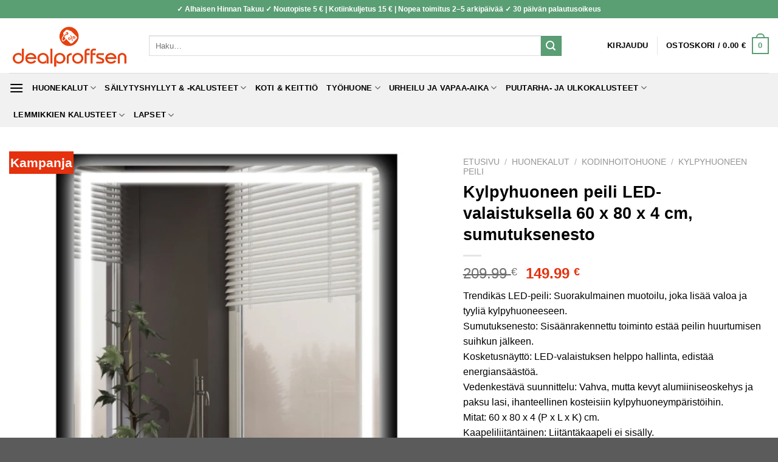

--- FILE ---
content_type: text/html; charset=UTF-8
request_url: https://www.dealproffsen.fi/product/kylpyhuoneen-peili-led-valaistuksella-60-x-80-x-4-cm-sumutuksenesto/
body_size: 40288
content:
<!DOCTYPE html>
<html lang="fi" class="loading-site no-js">
<head><meta charset="UTF-8" /><script>if(navigator.userAgent.match(/MSIE|Internet Explorer/i)||navigator.userAgent.match(/Trident\/7\..*?rv:11/i)){var href=document.location.href;if(!href.match(/[?&]nowprocket/)){if(href.indexOf("?")==-1){if(href.indexOf("#")==-1){document.location.href=href+"?nowprocket=1"}else{document.location.href=href.replace("#","?nowprocket=1#")}}else{if(href.indexOf("#")==-1){document.location.href=href+"&nowprocket=1"}else{document.location.href=href.replace("#","&nowprocket=1#")}}}}</script><script>(()=>{class RocketLazyLoadScripts{constructor(){this.v="2.0.4",this.userEvents=["keydown","keyup","mousedown","mouseup","mousemove","mouseover","mouseout","touchmove","touchstart","touchend","touchcancel","wheel","click","dblclick","input"],this.attributeEvents=["onblur","onclick","oncontextmenu","ondblclick","onfocus","onmousedown","onmouseenter","onmouseleave","onmousemove","onmouseout","onmouseover","onmouseup","onmousewheel","onscroll","onsubmit"]}async t(){this.i(),this.o(),/iP(ad|hone)/.test(navigator.userAgent)&&this.h(),this.u(),this.l(this),this.m(),this.k(this),this.p(this),this._(),await Promise.all([this.R(),this.L()]),this.lastBreath=Date.now(),this.S(this),this.P(),this.D(),this.O(),this.M(),await this.C(this.delayedScripts.normal),await this.C(this.delayedScripts.defer),await this.C(this.delayedScripts.async),await this.T(),await this.F(),await this.j(),await this.A(),window.dispatchEvent(new Event("rocket-allScriptsLoaded")),this.everythingLoaded=!0,this.lastTouchEnd&&await new Promise(t=>setTimeout(t,500-Date.now()+this.lastTouchEnd)),this.I(),this.H(),this.U(),this.W()}i(){this.CSPIssue=sessionStorage.getItem("rocketCSPIssue"),document.addEventListener("securitypolicyviolation",t=>{this.CSPIssue||"script-src-elem"!==t.violatedDirective||"data"!==t.blockedURI||(this.CSPIssue=!0,sessionStorage.setItem("rocketCSPIssue",!0))},{isRocket:!0})}o(){window.addEventListener("pageshow",t=>{this.persisted=t.persisted,this.realWindowLoadedFired=!0},{isRocket:!0}),window.addEventListener("pagehide",()=>{this.onFirstUserAction=null},{isRocket:!0})}h(){let t;function e(e){t=e}window.addEventListener("touchstart",e,{isRocket:!0}),window.addEventListener("touchend",function i(o){o.changedTouches[0]&&t.changedTouches[0]&&Math.abs(o.changedTouches[0].pageX-t.changedTouches[0].pageX)<10&&Math.abs(o.changedTouches[0].pageY-t.changedTouches[0].pageY)<10&&o.timeStamp-t.timeStamp<200&&(window.removeEventListener("touchstart",e,{isRocket:!0}),window.removeEventListener("touchend",i,{isRocket:!0}),"INPUT"===o.target.tagName&&"text"===o.target.type||(o.target.dispatchEvent(new TouchEvent("touchend",{target:o.target,bubbles:!0})),o.target.dispatchEvent(new MouseEvent("mouseover",{target:o.target,bubbles:!0})),o.target.dispatchEvent(new PointerEvent("click",{target:o.target,bubbles:!0,cancelable:!0,detail:1,clientX:o.changedTouches[0].clientX,clientY:o.changedTouches[0].clientY})),event.preventDefault()))},{isRocket:!0})}q(t){this.userActionTriggered||("mousemove"!==t.type||this.firstMousemoveIgnored?"keyup"===t.type||"mouseover"===t.type||"mouseout"===t.type||(this.userActionTriggered=!0,this.onFirstUserAction&&this.onFirstUserAction()):this.firstMousemoveIgnored=!0),"click"===t.type&&t.preventDefault(),t.stopPropagation(),t.stopImmediatePropagation(),"touchstart"===this.lastEvent&&"touchend"===t.type&&(this.lastTouchEnd=Date.now()),"click"===t.type&&(this.lastTouchEnd=0),this.lastEvent=t.type,t.composedPath&&t.composedPath()[0].getRootNode()instanceof ShadowRoot&&(t.rocketTarget=t.composedPath()[0]),this.savedUserEvents.push(t)}u(){this.savedUserEvents=[],this.userEventHandler=this.q.bind(this),this.userEvents.forEach(t=>window.addEventListener(t,this.userEventHandler,{passive:!1,isRocket:!0})),document.addEventListener("visibilitychange",this.userEventHandler,{isRocket:!0})}U(){this.userEvents.forEach(t=>window.removeEventListener(t,this.userEventHandler,{passive:!1,isRocket:!0})),document.removeEventListener("visibilitychange",this.userEventHandler,{isRocket:!0}),this.savedUserEvents.forEach(t=>{(t.rocketTarget||t.target).dispatchEvent(new window[t.constructor.name](t.type,t))})}m(){const t="return false",e=Array.from(this.attributeEvents,t=>"data-rocket-"+t),i="["+this.attributeEvents.join("],[")+"]",o="[data-rocket-"+this.attributeEvents.join("],[data-rocket-")+"]",s=(e,i,o)=>{o&&o!==t&&(e.setAttribute("data-rocket-"+i,o),e["rocket"+i]=new Function("event",o),e.setAttribute(i,t))};new MutationObserver(t=>{for(const n of t)"attributes"===n.type&&(n.attributeName.startsWith("data-rocket-")||this.everythingLoaded?n.attributeName.startsWith("data-rocket-")&&this.everythingLoaded&&this.N(n.target,n.attributeName.substring(12)):s(n.target,n.attributeName,n.target.getAttribute(n.attributeName))),"childList"===n.type&&n.addedNodes.forEach(t=>{if(t.nodeType===Node.ELEMENT_NODE)if(this.everythingLoaded)for(const i of[t,...t.querySelectorAll(o)])for(const t of i.getAttributeNames())e.includes(t)&&this.N(i,t.substring(12));else for(const e of[t,...t.querySelectorAll(i)])for(const t of e.getAttributeNames())this.attributeEvents.includes(t)&&s(e,t,e.getAttribute(t))})}).observe(document,{subtree:!0,childList:!0,attributeFilter:[...this.attributeEvents,...e]})}I(){this.attributeEvents.forEach(t=>{document.querySelectorAll("[data-rocket-"+t+"]").forEach(e=>{this.N(e,t)})})}N(t,e){const i=t.getAttribute("data-rocket-"+e);i&&(t.setAttribute(e,i),t.removeAttribute("data-rocket-"+e))}k(t){Object.defineProperty(HTMLElement.prototype,"onclick",{get(){return this.rocketonclick||null},set(e){this.rocketonclick=e,this.setAttribute(t.everythingLoaded?"onclick":"data-rocket-onclick","this.rocketonclick(event)")}})}S(t){function e(e,i){let o=e[i];e[i]=null,Object.defineProperty(e,i,{get:()=>o,set(s){t.everythingLoaded?o=s:e["rocket"+i]=o=s}})}e(document,"onreadystatechange"),e(window,"onload"),e(window,"onpageshow");try{Object.defineProperty(document,"readyState",{get:()=>t.rocketReadyState,set(e){t.rocketReadyState=e},configurable:!0}),document.readyState="loading"}catch(t){console.log("WPRocket DJE readyState conflict, bypassing")}}l(t){this.originalAddEventListener=EventTarget.prototype.addEventListener,this.originalRemoveEventListener=EventTarget.prototype.removeEventListener,this.savedEventListeners=[],EventTarget.prototype.addEventListener=function(e,i,o){o&&o.isRocket||!t.B(e,this)&&!t.userEvents.includes(e)||t.B(e,this)&&!t.userActionTriggered||e.startsWith("rocket-")||t.everythingLoaded?t.originalAddEventListener.call(this,e,i,o):(t.savedEventListeners.push({target:this,remove:!1,type:e,func:i,options:o}),"mouseenter"!==e&&"mouseleave"!==e||t.originalAddEventListener.call(this,e,t.savedUserEvents.push,o))},EventTarget.prototype.removeEventListener=function(e,i,o){o&&o.isRocket||!t.B(e,this)&&!t.userEvents.includes(e)||t.B(e,this)&&!t.userActionTriggered||e.startsWith("rocket-")||t.everythingLoaded?t.originalRemoveEventListener.call(this,e,i,o):t.savedEventListeners.push({target:this,remove:!0,type:e,func:i,options:o})}}J(t,e){this.savedEventListeners=this.savedEventListeners.filter(i=>{let o=i.type,s=i.target||window;return e!==o||t!==s||(this.B(o,s)&&(i.type="rocket-"+o),this.$(i),!1)})}H(){EventTarget.prototype.addEventListener=this.originalAddEventListener,EventTarget.prototype.removeEventListener=this.originalRemoveEventListener,this.savedEventListeners.forEach(t=>this.$(t))}$(t){t.remove?this.originalRemoveEventListener.call(t.target,t.type,t.func,t.options):this.originalAddEventListener.call(t.target,t.type,t.func,t.options)}p(t){let e;function i(e){return t.everythingLoaded?e:e.split(" ").map(t=>"load"===t||t.startsWith("load.")?"rocket-jquery-load":t).join(" ")}function o(o){function s(e){const s=o.fn[e];o.fn[e]=o.fn.init.prototype[e]=function(){return this[0]===window&&t.userActionTriggered&&("string"==typeof arguments[0]||arguments[0]instanceof String?arguments[0]=i(arguments[0]):"object"==typeof arguments[0]&&Object.keys(arguments[0]).forEach(t=>{const e=arguments[0][t];delete arguments[0][t],arguments[0][i(t)]=e})),s.apply(this,arguments),this}}if(o&&o.fn&&!t.allJQueries.includes(o)){const e={DOMContentLoaded:[],"rocket-DOMContentLoaded":[]};for(const t in e)document.addEventListener(t,()=>{e[t].forEach(t=>t())},{isRocket:!0});o.fn.ready=o.fn.init.prototype.ready=function(i){function s(){parseInt(o.fn.jquery)>2?setTimeout(()=>i.bind(document)(o)):i.bind(document)(o)}return"function"==typeof i&&(t.realDomReadyFired?!t.userActionTriggered||t.fauxDomReadyFired?s():e["rocket-DOMContentLoaded"].push(s):e.DOMContentLoaded.push(s)),o([])},s("on"),s("one"),s("off"),t.allJQueries.push(o)}e=o}t.allJQueries=[],o(window.jQuery),Object.defineProperty(window,"jQuery",{get:()=>e,set(t){o(t)}})}P(){const t=new Map;document.write=document.writeln=function(e){const i=document.currentScript,o=document.createRange(),s=i.parentElement;let n=t.get(i);void 0===n&&(n=i.nextSibling,t.set(i,n));const c=document.createDocumentFragment();o.setStart(c,0),c.appendChild(o.createContextualFragment(e)),s.insertBefore(c,n)}}async R(){return new Promise(t=>{this.userActionTriggered?t():this.onFirstUserAction=t})}async L(){return new Promise(t=>{document.addEventListener("DOMContentLoaded",()=>{this.realDomReadyFired=!0,t()},{isRocket:!0})})}async j(){return this.realWindowLoadedFired?Promise.resolve():new Promise(t=>{window.addEventListener("load",t,{isRocket:!0})})}M(){this.pendingScripts=[];this.scriptsMutationObserver=new MutationObserver(t=>{for(const e of t)e.addedNodes.forEach(t=>{"SCRIPT"!==t.tagName||t.noModule||t.isWPRocket||this.pendingScripts.push({script:t,promise:new Promise(e=>{const i=()=>{const i=this.pendingScripts.findIndex(e=>e.script===t);i>=0&&this.pendingScripts.splice(i,1),e()};t.addEventListener("load",i,{isRocket:!0}),t.addEventListener("error",i,{isRocket:!0}),setTimeout(i,1e3)})})})}),this.scriptsMutationObserver.observe(document,{childList:!0,subtree:!0})}async F(){await this.X(),this.pendingScripts.length?(await this.pendingScripts[0].promise,await this.F()):this.scriptsMutationObserver.disconnect()}D(){this.delayedScripts={normal:[],async:[],defer:[]},document.querySelectorAll("script[type$=rocketlazyloadscript]").forEach(t=>{t.hasAttribute("data-rocket-src")?t.hasAttribute("async")&&!1!==t.async?this.delayedScripts.async.push(t):t.hasAttribute("defer")&&!1!==t.defer||"module"===t.getAttribute("data-rocket-type")?this.delayedScripts.defer.push(t):this.delayedScripts.normal.push(t):this.delayedScripts.normal.push(t)})}async _(){await this.L();let t=[];document.querySelectorAll("script[type$=rocketlazyloadscript][data-rocket-src]").forEach(e=>{let i=e.getAttribute("data-rocket-src");if(i&&!i.startsWith("data:")){i.startsWith("//")&&(i=location.protocol+i);try{const o=new URL(i).origin;o!==location.origin&&t.push({src:o,crossOrigin:e.crossOrigin||"module"===e.getAttribute("data-rocket-type")})}catch(t){}}}),t=[...new Map(t.map(t=>[JSON.stringify(t),t])).values()],this.Y(t,"preconnect")}async G(t){if(await this.K(),!0!==t.noModule||!("noModule"in HTMLScriptElement.prototype))return new Promise(e=>{let i;function o(){(i||t).setAttribute("data-rocket-status","executed"),e()}try{if(navigator.userAgent.includes("Firefox/")||""===navigator.vendor||this.CSPIssue)i=document.createElement("script"),[...t.attributes].forEach(t=>{let e=t.nodeName;"type"!==e&&("data-rocket-type"===e&&(e="type"),"data-rocket-src"===e&&(e="src"),i.setAttribute(e,t.nodeValue))}),t.text&&(i.text=t.text),t.nonce&&(i.nonce=t.nonce),i.hasAttribute("src")?(i.addEventListener("load",o,{isRocket:!0}),i.addEventListener("error",()=>{i.setAttribute("data-rocket-status","failed-network"),e()},{isRocket:!0}),setTimeout(()=>{i.isConnected||e()},1)):(i.text=t.text,o()),i.isWPRocket=!0,t.parentNode.replaceChild(i,t);else{const i=t.getAttribute("data-rocket-type"),s=t.getAttribute("data-rocket-src");i?(t.type=i,t.removeAttribute("data-rocket-type")):t.removeAttribute("type"),t.addEventListener("load",o,{isRocket:!0}),t.addEventListener("error",i=>{this.CSPIssue&&i.target.src.startsWith("data:")?(console.log("WPRocket: CSP fallback activated"),t.removeAttribute("src"),this.G(t).then(e)):(t.setAttribute("data-rocket-status","failed-network"),e())},{isRocket:!0}),s?(t.fetchPriority="high",t.removeAttribute("data-rocket-src"),t.src=s):t.src="data:text/javascript;base64,"+window.btoa(unescape(encodeURIComponent(t.text)))}}catch(i){t.setAttribute("data-rocket-status","failed-transform"),e()}});t.setAttribute("data-rocket-status","skipped")}async C(t){const e=t.shift();return e?(e.isConnected&&await this.G(e),this.C(t)):Promise.resolve()}O(){this.Y([...this.delayedScripts.normal,...this.delayedScripts.defer,...this.delayedScripts.async],"preload")}Y(t,e){this.trash=this.trash||[];let i=!0;var o=document.createDocumentFragment();t.forEach(t=>{const s=t.getAttribute&&t.getAttribute("data-rocket-src")||t.src;if(s&&!s.startsWith("data:")){const n=document.createElement("link");n.href=s,n.rel=e,"preconnect"!==e&&(n.as="script",n.fetchPriority=i?"high":"low"),t.getAttribute&&"module"===t.getAttribute("data-rocket-type")&&(n.crossOrigin=!0),t.crossOrigin&&(n.crossOrigin=t.crossOrigin),t.integrity&&(n.integrity=t.integrity),t.nonce&&(n.nonce=t.nonce),o.appendChild(n),this.trash.push(n),i=!1}}),document.head.appendChild(o)}W(){this.trash.forEach(t=>t.remove())}async T(){try{document.readyState="interactive"}catch(t){}this.fauxDomReadyFired=!0;try{await this.K(),this.J(document,"readystatechange"),document.dispatchEvent(new Event("rocket-readystatechange")),await this.K(),document.rocketonreadystatechange&&document.rocketonreadystatechange(),await this.K(),this.J(document,"DOMContentLoaded"),document.dispatchEvent(new Event("rocket-DOMContentLoaded")),await this.K(),this.J(window,"DOMContentLoaded"),window.dispatchEvent(new Event("rocket-DOMContentLoaded"))}catch(t){console.error(t)}}async A(){try{document.readyState="complete"}catch(t){}try{await this.K(),this.J(document,"readystatechange"),document.dispatchEvent(new Event("rocket-readystatechange")),await this.K(),document.rocketonreadystatechange&&document.rocketonreadystatechange(),await this.K(),this.J(window,"load"),window.dispatchEvent(new Event("rocket-load")),await this.K(),window.rocketonload&&window.rocketonload(),await this.K(),this.allJQueries.forEach(t=>t(window).trigger("rocket-jquery-load")),await this.K(),this.J(window,"pageshow");const t=new Event("rocket-pageshow");t.persisted=this.persisted,window.dispatchEvent(t),await this.K(),window.rocketonpageshow&&window.rocketonpageshow({persisted:this.persisted})}catch(t){console.error(t)}}async K(){Date.now()-this.lastBreath>45&&(await this.X(),this.lastBreath=Date.now())}async X(){return document.hidden?new Promise(t=>setTimeout(t)):new Promise(t=>requestAnimationFrame(t))}B(t,e){return e===document&&"readystatechange"===t||(e===document&&"DOMContentLoaded"===t||(e===window&&"DOMContentLoaded"===t||(e===window&&"load"===t||e===window&&"pageshow"===t)))}static run(){(new RocketLazyLoadScripts).t()}}RocketLazyLoadScripts.run()})();</script>
	
	<link rel="profile" href="http://gmpg.org/xfn/11" />
	<link rel="pingback" href="https://www.dealproffsen.fi/xmlrpc.php" />

	<script type="rocketlazyloadscript">(function(html){html.className = html.className.replace(/\bno-js\b/,'js')})(document.documentElement);</script>
<meta name='robots' content='index, follow, max-image-preview:large, max-snippet:-1, max-video-preview:-1' />
<meta name="viewport" content="width=device-width, initial-scale=1" />
	<!-- This site is optimized with the Yoast SEO plugin v26.8 - https://yoast.com/product/yoast-seo-wordpress/ -->
	<title>Kylpyhuoneen peili LED-valaistuksella 60 x 80 x 4 cm, sumutuksenesto - Dealproffsen.fi</title>
	<link rel="canonical" href="https://www.dealproffsen.fi/product/kylpyhuoneen-peili-led-valaistuksella-60-x-80-x-4-cm-sumutuksenesto/" />
	<meta property="og:locale" content="fi_FI" />
	<meta property="og:type" content="article" />
	<meta property="og:title" content="Kylpyhuoneen peili LED-valaistuksella 60 x 80 x 4 cm, sumutuksenesto - Dealproffsen.fi" />
	<meta property="og:description" content="Trendikäs LED-peili: Suorakulmainen muotoilu, joka lisää valoa ja tyyliä kylpyhuoneeseen. Sumutuksenesto: Sisäänrakennettu toiminto estää peilin huurtumisen suihkun jälkeen. Kosketusnäyttö: LED-valaistuksen helppo hallinta, edistää energiansäästöä. Vedenkestävä suunnittelu: Vahva, mutta kevyt alumiiniseoskehys ja paksu lasi, ihanteellinen kosteisiin kylpyhuoneympäristöihin. Mitat: 60 x 80 x 4 (P x L x K) cm. Kaapeliliitäntäinen: Liitäntäkaapeli ei sisälly." />
	<meta property="og:url" content="https://www.dealproffsen.fi/product/kylpyhuoneen-peili-led-valaistuksella-60-x-80-x-4-cm-sumutuksenesto/" />
	<meta property="og:site_name" content="Dealproffsen.fi" />
	<meta property="article:modified_time" content="2025-11-27T19:15:33+00:00" />
	<meta property="og:image" content="https://usercontent.one/wp/www.dealproffsen.fi/wp-content/uploads/2024/01/eHl1aa18d1534aade.jpg?media=1762929762" />
	<meta property="og:image:width" content="800" />
	<meta property="og:image:height" content="800" />
	<meta property="og:image:type" content="image/jpeg" />
	<meta name="twitter:card" content="summary_large_image" />
	<meta name="twitter:label1" content="Arvioitu lukuaika" />
	<meta name="twitter:data1" content="1 minuutti" />
	<script type="application/ld+json" class="yoast-schema-graph">{"@context":"https://schema.org","@graph":[{"@type":"WebPage","@id":"https://www.dealproffsen.fi/product/kylpyhuoneen-peili-led-valaistuksella-60-x-80-x-4-cm-sumutuksenesto/","url":"https://www.dealproffsen.fi/product/kylpyhuoneen-peili-led-valaistuksella-60-x-80-x-4-cm-sumutuksenesto/","name":"Kylpyhuoneen peili LED-valaistuksella 60 x 80 x 4 cm, sumutuksenesto - Dealproffsen.fi","isPartOf":{"@id":"https://www.dealproffsen.fi/#website"},"primaryImageOfPage":{"@id":"https://www.dealproffsen.fi/product/kylpyhuoneen-peili-led-valaistuksella-60-x-80-x-4-cm-sumutuksenesto/#primaryimage"},"image":{"@id":"https://www.dealproffsen.fi/product/kylpyhuoneen-peili-led-valaistuksella-60-x-80-x-4-cm-sumutuksenesto/#primaryimage"},"thumbnailUrl":"https://www.dealproffsen.fi/wp-content/uploads/2024/01/eHl1aa18d1534aade.jpg","datePublished":"2024-01-31T16:40:12+00:00","dateModified":"2025-11-27T19:15:33+00:00","breadcrumb":{"@id":"https://www.dealproffsen.fi/product/kylpyhuoneen-peili-led-valaistuksella-60-x-80-x-4-cm-sumutuksenesto/#breadcrumb"},"inLanguage":"fi","potentialAction":[{"@type":"ReadAction","target":["https://www.dealproffsen.fi/product/kylpyhuoneen-peili-led-valaistuksella-60-x-80-x-4-cm-sumutuksenesto/"]}]},{"@type":"ImageObject","inLanguage":"fi","@id":"https://www.dealproffsen.fi/product/kylpyhuoneen-peili-led-valaistuksella-60-x-80-x-4-cm-sumutuksenesto/#primaryimage","url":"https://www.dealproffsen.fi/wp-content/uploads/2024/01/eHl1aa18d1534aade.jpg","contentUrl":"https://www.dealproffsen.fi/wp-content/uploads/2024/01/eHl1aa18d1534aade.jpg","width":800,"height":800,"caption":"Kylpyhuoneen peili LED-valaistuksella 60 x 80 x 4 cm, sumutuksenesto"},{"@type":"BreadcrumbList","@id":"https://www.dealproffsen.fi/product/kylpyhuoneen-peili-led-valaistuksella-60-x-80-x-4-cm-sumutuksenesto/#breadcrumb","itemListElement":[{"@type":"ListItem","position":1,"name":"Home","item":"https://www.dealproffsen.fi/"},{"@type":"ListItem","position":2,"name":"Shop","item":"https://www.dealproffsen.fi/shop/"},{"@type":"ListItem","position":3,"name":"Kylpyhuoneen peili LED-valaistuksella 60 x 80 x 4 cm, sumutuksenesto"}]},{"@type":"WebSite","@id":"https://www.dealproffsen.fi/#website","url":"https://www.dealproffsen.fi/","name":"Dealproffsen.fi","description":"","potentialAction":[{"@type":"SearchAction","target":{"@type":"EntryPoint","urlTemplate":"https://www.dealproffsen.fi/?s={search_term_string}"},"query-input":{"@type":"PropertyValueSpecification","valueRequired":true,"valueName":"search_term_string"}}],"inLanguage":"fi"}]}</script>
	<!-- / Yoast SEO plugin. -->


<link rel='dns-prefetch' href='//usercontent.one' />

<link href='//usercontent.one' rel='preconnect' />
<link rel='prefetch' href='https://usercontent.one/wp/www.dealproffsen.fi/wp-content/themes/flatsome/assets/js/flatsome.js?media=1762929762?ver=be4456ec53c49e21f6f3' />
<link rel='prefetch' href='https://usercontent.one/wp/www.dealproffsen.fi/wp-content/themes/flatsome/assets/js/chunk.slider.js?ver=3.18.4&media=1762929762' />
<link rel='prefetch' href='https://usercontent.one/wp/www.dealproffsen.fi/wp-content/themes/flatsome/assets/js/chunk.popups.js?ver=3.18.4&media=1762929762' />
<link rel='prefetch' href='https://usercontent.one/wp/www.dealproffsen.fi/wp-content/themes/flatsome/assets/js/chunk.tooltips.js?ver=3.18.4&media=1762929762' />
<link rel='prefetch' href='https://usercontent.one/wp/www.dealproffsen.fi/wp-content/themes/flatsome/assets/js/woocommerce.js?media=1762929762?ver=49415fe6a9266f32f1f2' />
<link rel="alternate" type="application/rss+xml" title="Dealproffsen.fi &raquo; syöte" href="https://www.dealproffsen.fi/feed/" />
<link rel="alternate" type="application/rss+xml" title="Dealproffsen.fi &raquo; kommenttien syöte" href="https://www.dealproffsen.fi/comments/feed/" />
<link rel="alternate" type="application/rss+xml" title="Dealproffsen.fi &raquo; Kylpyhuoneen peili LED-valaistuksella 60 x 80 x 4 cm, sumutuksenesto kommenttien syöte" href="https://www.dealproffsen.fi/product/kylpyhuoneen-peili-led-valaistuksella-60-x-80-x-4-cm-sumutuksenesto/feed/" />
<link rel="alternate" title="oEmbed (JSON)" type="application/json+oembed" href="https://www.dealproffsen.fi/wp-json/oembed/1.0/embed?url=https%3A%2F%2Fwww.dealproffsen.fi%2Fproduct%2Fkylpyhuoneen-peili-led-valaistuksella-60-x-80-x-4-cm-sumutuksenesto%2F" />
<link rel="alternate" title="oEmbed (XML)" type="text/xml+oembed" href="https://www.dealproffsen.fi/wp-json/oembed/1.0/embed?url=https%3A%2F%2Fwww.dealproffsen.fi%2Fproduct%2Fkylpyhuoneen-peili-led-valaistuksella-60-x-80-x-4-cm-sumutuksenesto%2F&#038;format=xml" />
<style id='wp-img-auto-sizes-contain-inline-css' type='text/css'>
img:is([sizes=auto i],[sizes^="auto," i]){contain-intrinsic-size:3000px 1500px}
/*# sourceURL=wp-img-auto-sizes-contain-inline-css */
</style>
<style id='wp-emoji-styles-inline-css' type='text/css'>

	img.wp-smiley, img.emoji {
		display: inline !important;
		border: none !important;
		box-shadow: none !important;
		height: 1em !important;
		width: 1em !important;
		margin: 0 0.07em !important;
		vertical-align: -0.1em !important;
		background: none !important;
		padding: 0 !important;
	}
/*# sourceURL=wp-emoji-styles-inline-css */
</style>
<style id='wp-block-library-inline-css' type='text/css'>
:root{--wp-block-synced-color:#7a00df;--wp-block-synced-color--rgb:122,0,223;--wp-bound-block-color:var(--wp-block-synced-color);--wp-editor-canvas-background:#ddd;--wp-admin-theme-color:#007cba;--wp-admin-theme-color--rgb:0,124,186;--wp-admin-theme-color-darker-10:#006ba1;--wp-admin-theme-color-darker-10--rgb:0,107,160.5;--wp-admin-theme-color-darker-20:#005a87;--wp-admin-theme-color-darker-20--rgb:0,90,135;--wp-admin-border-width-focus:2px}@media (min-resolution:192dpi){:root{--wp-admin-border-width-focus:1.5px}}.wp-element-button{cursor:pointer}:root .has-very-light-gray-background-color{background-color:#eee}:root .has-very-dark-gray-background-color{background-color:#313131}:root .has-very-light-gray-color{color:#eee}:root .has-very-dark-gray-color{color:#313131}:root .has-vivid-green-cyan-to-vivid-cyan-blue-gradient-background{background:linear-gradient(135deg,#00d084,#0693e3)}:root .has-purple-crush-gradient-background{background:linear-gradient(135deg,#34e2e4,#4721fb 50%,#ab1dfe)}:root .has-hazy-dawn-gradient-background{background:linear-gradient(135deg,#faaca8,#dad0ec)}:root .has-subdued-olive-gradient-background{background:linear-gradient(135deg,#fafae1,#67a671)}:root .has-atomic-cream-gradient-background{background:linear-gradient(135deg,#fdd79a,#004a59)}:root .has-nightshade-gradient-background{background:linear-gradient(135deg,#330968,#31cdcf)}:root .has-midnight-gradient-background{background:linear-gradient(135deg,#020381,#2874fc)}:root{--wp--preset--font-size--normal:16px;--wp--preset--font-size--huge:42px}.has-regular-font-size{font-size:1em}.has-larger-font-size{font-size:2.625em}.has-normal-font-size{font-size:var(--wp--preset--font-size--normal)}.has-huge-font-size{font-size:var(--wp--preset--font-size--huge)}.has-text-align-center{text-align:center}.has-text-align-left{text-align:left}.has-text-align-right{text-align:right}.has-fit-text{white-space:nowrap!important}#end-resizable-editor-section{display:none}.aligncenter{clear:both}.items-justified-left{justify-content:flex-start}.items-justified-center{justify-content:center}.items-justified-right{justify-content:flex-end}.items-justified-space-between{justify-content:space-between}.screen-reader-text{border:0;clip-path:inset(50%);height:1px;margin:-1px;overflow:hidden;padding:0;position:absolute;width:1px;word-wrap:normal!important}.screen-reader-text:focus{background-color:#ddd;clip-path:none;color:#444;display:block;font-size:1em;height:auto;left:5px;line-height:normal;padding:15px 23px 14px;text-decoration:none;top:5px;width:auto;z-index:100000}html :where(.has-border-color){border-style:solid}html :where([style*=border-top-color]){border-top-style:solid}html :where([style*=border-right-color]){border-right-style:solid}html :where([style*=border-bottom-color]){border-bottom-style:solid}html :where([style*=border-left-color]){border-left-style:solid}html :where([style*=border-width]){border-style:solid}html :where([style*=border-top-width]){border-top-style:solid}html :where([style*=border-right-width]){border-right-style:solid}html :where([style*=border-bottom-width]){border-bottom-style:solid}html :where([style*=border-left-width]){border-left-style:solid}html :where(img[class*=wp-image-]){height:auto;max-width:100%}:where(figure){margin:0 0 1em}html :where(.is-position-sticky){--wp-admin--admin-bar--position-offset:var(--wp-admin--admin-bar--height,0px)}@media screen and (max-width:600px){html :where(.is-position-sticky){--wp-admin--admin-bar--position-offset:0px}}

/*# sourceURL=wp-block-library-inline-css */
</style><link data-minify="1" rel='stylesheet' id='wc-blocks-style-css' href='https://usercontent.one/wp/www.dealproffsen.fi/wp-content/cache/min/1/wp-content/plugins/woocommerce/assets/client/blocks/wc-blocks.css?ver=1768212792' type='text/css' media='all' />
<style id='global-styles-inline-css' type='text/css'>
:root{--wp--preset--aspect-ratio--square: 1;--wp--preset--aspect-ratio--4-3: 4/3;--wp--preset--aspect-ratio--3-4: 3/4;--wp--preset--aspect-ratio--3-2: 3/2;--wp--preset--aspect-ratio--2-3: 2/3;--wp--preset--aspect-ratio--16-9: 16/9;--wp--preset--aspect-ratio--9-16: 9/16;--wp--preset--color--black: #000000;--wp--preset--color--cyan-bluish-gray: #abb8c3;--wp--preset--color--white: #ffffff;--wp--preset--color--pale-pink: #f78da7;--wp--preset--color--vivid-red: #cf2e2e;--wp--preset--color--luminous-vivid-orange: #ff6900;--wp--preset--color--luminous-vivid-amber: #fcb900;--wp--preset--color--light-green-cyan: #7bdcb5;--wp--preset--color--vivid-green-cyan: #00d084;--wp--preset--color--pale-cyan-blue: #8ed1fc;--wp--preset--color--vivid-cyan-blue: #0693e3;--wp--preset--color--vivid-purple: #9b51e0;--wp--preset--color--primary: #5a9e74;--wp--preset--color--secondary: #5a9e74;--wp--preset--color--success: #7a9c59;--wp--preset--color--alert: #b20000;--wp--preset--gradient--vivid-cyan-blue-to-vivid-purple: linear-gradient(135deg,rgb(6,147,227) 0%,rgb(155,81,224) 100%);--wp--preset--gradient--light-green-cyan-to-vivid-green-cyan: linear-gradient(135deg,rgb(122,220,180) 0%,rgb(0,208,130) 100%);--wp--preset--gradient--luminous-vivid-amber-to-luminous-vivid-orange: linear-gradient(135deg,rgb(252,185,0) 0%,rgb(255,105,0) 100%);--wp--preset--gradient--luminous-vivid-orange-to-vivid-red: linear-gradient(135deg,rgb(255,105,0) 0%,rgb(207,46,46) 100%);--wp--preset--gradient--very-light-gray-to-cyan-bluish-gray: linear-gradient(135deg,rgb(238,238,238) 0%,rgb(169,184,195) 100%);--wp--preset--gradient--cool-to-warm-spectrum: linear-gradient(135deg,rgb(74,234,220) 0%,rgb(151,120,209) 20%,rgb(207,42,186) 40%,rgb(238,44,130) 60%,rgb(251,105,98) 80%,rgb(254,248,76) 100%);--wp--preset--gradient--blush-light-purple: linear-gradient(135deg,rgb(255,206,236) 0%,rgb(152,150,240) 100%);--wp--preset--gradient--blush-bordeaux: linear-gradient(135deg,rgb(254,205,165) 0%,rgb(254,45,45) 50%,rgb(107,0,62) 100%);--wp--preset--gradient--luminous-dusk: linear-gradient(135deg,rgb(255,203,112) 0%,rgb(199,81,192) 50%,rgb(65,88,208) 100%);--wp--preset--gradient--pale-ocean: linear-gradient(135deg,rgb(255,245,203) 0%,rgb(182,227,212) 50%,rgb(51,167,181) 100%);--wp--preset--gradient--electric-grass: linear-gradient(135deg,rgb(202,248,128) 0%,rgb(113,206,126) 100%);--wp--preset--gradient--midnight: linear-gradient(135deg,rgb(2,3,129) 0%,rgb(40,116,252) 100%);--wp--preset--font-size--small: 13px;--wp--preset--font-size--medium: 20px;--wp--preset--font-size--large: 36px;--wp--preset--font-size--x-large: 42px;--wp--preset--spacing--20: 0.44rem;--wp--preset--spacing--30: 0.67rem;--wp--preset--spacing--40: 1rem;--wp--preset--spacing--50: 1.5rem;--wp--preset--spacing--60: 2.25rem;--wp--preset--spacing--70: 3.38rem;--wp--preset--spacing--80: 5.06rem;--wp--preset--shadow--natural: 6px 6px 9px rgba(0, 0, 0, 0.2);--wp--preset--shadow--deep: 12px 12px 50px rgba(0, 0, 0, 0.4);--wp--preset--shadow--sharp: 6px 6px 0px rgba(0, 0, 0, 0.2);--wp--preset--shadow--outlined: 6px 6px 0px -3px rgb(255, 255, 255), 6px 6px rgb(0, 0, 0);--wp--preset--shadow--crisp: 6px 6px 0px rgb(0, 0, 0);}:where(body) { margin: 0; }.wp-site-blocks > .alignleft { float: left; margin-right: 2em; }.wp-site-blocks > .alignright { float: right; margin-left: 2em; }.wp-site-blocks > .aligncenter { justify-content: center; margin-left: auto; margin-right: auto; }:where(.is-layout-flex){gap: 0.5em;}:where(.is-layout-grid){gap: 0.5em;}.is-layout-flow > .alignleft{float: left;margin-inline-start: 0;margin-inline-end: 2em;}.is-layout-flow > .alignright{float: right;margin-inline-start: 2em;margin-inline-end: 0;}.is-layout-flow > .aligncenter{margin-left: auto !important;margin-right: auto !important;}.is-layout-constrained > .alignleft{float: left;margin-inline-start: 0;margin-inline-end: 2em;}.is-layout-constrained > .alignright{float: right;margin-inline-start: 2em;margin-inline-end: 0;}.is-layout-constrained > .aligncenter{margin-left: auto !important;margin-right: auto !important;}.is-layout-constrained > :where(:not(.alignleft):not(.alignright):not(.alignfull)){margin-left: auto !important;margin-right: auto !important;}body .is-layout-flex{display: flex;}.is-layout-flex{flex-wrap: wrap;align-items: center;}.is-layout-flex > :is(*, div){margin: 0;}body .is-layout-grid{display: grid;}.is-layout-grid > :is(*, div){margin: 0;}body{padding-top: 0px;padding-right: 0px;padding-bottom: 0px;padding-left: 0px;}a:where(:not(.wp-element-button)){text-decoration: none;}:root :where(.wp-element-button, .wp-block-button__link){background-color: #32373c;border-width: 0;color: #fff;font-family: inherit;font-size: inherit;font-style: inherit;font-weight: inherit;letter-spacing: inherit;line-height: inherit;padding-top: calc(0.667em + 2px);padding-right: calc(1.333em + 2px);padding-bottom: calc(0.667em + 2px);padding-left: calc(1.333em + 2px);text-decoration: none;text-transform: inherit;}.has-black-color{color: var(--wp--preset--color--black) !important;}.has-cyan-bluish-gray-color{color: var(--wp--preset--color--cyan-bluish-gray) !important;}.has-white-color{color: var(--wp--preset--color--white) !important;}.has-pale-pink-color{color: var(--wp--preset--color--pale-pink) !important;}.has-vivid-red-color{color: var(--wp--preset--color--vivid-red) !important;}.has-luminous-vivid-orange-color{color: var(--wp--preset--color--luminous-vivid-orange) !important;}.has-luminous-vivid-amber-color{color: var(--wp--preset--color--luminous-vivid-amber) !important;}.has-light-green-cyan-color{color: var(--wp--preset--color--light-green-cyan) !important;}.has-vivid-green-cyan-color{color: var(--wp--preset--color--vivid-green-cyan) !important;}.has-pale-cyan-blue-color{color: var(--wp--preset--color--pale-cyan-blue) !important;}.has-vivid-cyan-blue-color{color: var(--wp--preset--color--vivid-cyan-blue) !important;}.has-vivid-purple-color{color: var(--wp--preset--color--vivid-purple) !important;}.has-primary-color{color: var(--wp--preset--color--primary) !important;}.has-secondary-color{color: var(--wp--preset--color--secondary) !important;}.has-success-color{color: var(--wp--preset--color--success) !important;}.has-alert-color{color: var(--wp--preset--color--alert) !important;}.has-black-background-color{background-color: var(--wp--preset--color--black) !important;}.has-cyan-bluish-gray-background-color{background-color: var(--wp--preset--color--cyan-bluish-gray) !important;}.has-white-background-color{background-color: var(--wp--preset--color--white) !important;}.has-pale-pink-background-color{background-color: var(--wp--preset--color--pale-pink) !important;}.has-vivid-red-background-color{background-color: var(--wp--preset--color--vivid-red) !important;}.has-luminous-vivid-orange-background-color{background-color: var(--wp--preset--color--luminous-vivid-orange) !important;}.has-luminous-vivid-amber-background-color{background-color: var(--wp--preset--color--luminous-vivid-amber) !important;}.has-light-green-cyan-background-color{background-color: var(--wp--preset--color--light-green-cyan) !important;}.has-vivid-green-cyan-background-color{background-color: var(--wp--preset--color--vivid-green-cyan) !important;}.has-pale-cyan-blue-background-color{background-color: var(--wp--preset--color--pale-cyan-blue) !important;}.has-vivid-cyan-blue-background-color{background-color: var(--wp--preset--color--vivid-cyan-blue) !important;}.has-vivid-purple-background-color{background-color: var(--wp--preset--color--vivid-purple) !important;}.has-primary-background-color{background-color: var(--wp--preset--color--primary) !important;}.has-secondary-background-color{background-color: var(--wp--preset--color--secondary) !important;}.has-success-background-color{background-color: var(--wp--preset--color--success) !important;}.has-alert-background-color{background-color: var(--wp--preset--color--alert) !important;}.has-black-border-color{border-color: var(--wp--preset--color--black) !important;}.has-cyan-bluish-gray-border-color{border-color: var(--wp--preset--color--cyan-bluish-gray) !important;}.has-white-border-color{border-color: var(--wp--preset--color--white) !important;}.has-pale-pink-border-color{border-color: var(--wp--preset--color--pale-pink) !important;}.has-vivid-red-border-color{border-color: var(--wp--preset--color--vivid-red) !important;}.has-luminous-vivid-orange-border-color{border-color: var(--wp--preset--color--luminous-vivid-orange) !important;}.has-luminous-vivid-amber-border-color{border-color: var(--wp--preset--color--luminous-vivid-amber) !important;}.has-light-green-cyan-border-color{border-color: var(--wp--preset--color--light-green-cyan) !important;}.has-vivid-green-cyan-border-color{border-color: var(--wp--preset--color--vivid-green-cyan) !important;}.has-pale-cyan-blue-border-color{border-color: var(--wp--preset--color--pale-cyan-blue) !important;}.has-vivid-cyan-blue-border-color{border-color: var(--wp--preset--color--vivid-cyan-blue) !important;}.has-vivid-purple-border-color{border-color: var(--wp--preset--color--vivid-purple) !important;}.has-primary-border-color{border-color: var(--wp--preset--color--primary) !important;}.has-secondary-border-color{border-color: var(--wp--preset--color--secondary) !important;}.has-success-border-color{border-color: var(--wp--preset--color--success) !important;}.has-alert-border-color{border-color: var(--wp--preset--color--alert) !important;}.has-vivid-cyan-blue-to-vivid-purple-gradient-background{background: var(--wp--preset--gradient--vivid-cyan-blue-to-vivid-purple) !important;}.has-light-green-cyan-to-vivid-green-cyan-gradient-background{background: var(--wp--preset--gradient--light-green-cyan-to-vivid-green-cyan) !important;}.has-luminous-vivid-amber-to-luminous-vivid-orange-gradient-background{background: var(--wp--preset--gradient--luminous-vivid-amber-to-luminous-vivid-orange) !important;}.has-luminous-vivid-orange-to-vivid-red-gradient-background{background: var(--wp--preset--gradient--luminous-vivid-orange-to-vivid-red) !important;}.has-very-light-gray-to-cyan-bluish-gray-gradient-background{background: var(--wp--preset--gradient--very-light-gray-to-cyan-bluish-gray) !important;}.has-cool-to-warm-spectrum-gradient-background{background: var(--wp--preset--gradient--cool-to-warm-spectrum) !important;}.has-blush-light-purple-gradient-background{background: var(--wp--preset--gradient--blush-light-purple) !important;}.has-blush-bordeaux-gradient-background{background: var(--wp--preset--gradient--blush-bordeaux) !important;}.has-luminous-dusk-gradient-background{background: var(--wp--preset--gradient--luminous-dusk) !important;}.has-pale-ocean-gradient-background{background: var(--wp--preset--gradient--pale-ocean) !important;}.has-electric-grass-gradient-background{background: var(--wp--preset--gradient--electric-grass) !important;}.has-midnight-gradient-background{background: var(--wp--preset--gradient--midnight) !important;}.has-small-font-size{font-size: var(--wp--preset--font-size--small) !important;}.has-medium-font-size{font-size: var(--wp--preset--font-size--medium) !important;}.has-large-font-size{font-size: var(--wp--preset--font-size--large) !important;}.has-x-large-font-size{font-size: var(--wp--preset--font-size--x-large) !important;}
/*# sourceURL=global-styles-inline-css */
</style>

<link rel='stylesheet' id='photoswipe-css' href='https://usercontent.one/wp/www.dealproffsen.fi/wp-content/plugins/woocommerce/assets/css/photoswipe/photoswipe.min.css?ver=10.4.3&media=1762929762' type='text/css' media='all' />
<link rel='stylesheet' id='photoswipe-default-skin-css' href='https://usercontent.one/wp/www.dealproffsen.fi/wp-content/plugins/woocommerce/assets/css/photoswipe/default-skin/default-skin.min.css?ver=10.4.3&media=1762929762' type='text/css' media='all' />
<style id='woocommerce-inline-inline-css' type='text/css'>
.woocommerce form .form-row .required { visibility: visible; }
/*# sourceURL=woocommerce-inline-inline-css */
</style>
<link rel='stylesheet' id='woorule-alert-css' href='https://usercontent.one/wp/www.dealproffsen.fi/wp-content/plugins/woorule/assets/woorule-alert.min.css?ver=3.0.4&media=1762929762' type='text/css' media='all' />
<link data-minify="1" rel='stylesheet' id='flatsome-main-css' href='https://usercontent.one/wp/www.dealproffsen.fi/wp-content/cache/min/1/wp-content/themes/flatsome/assets/css/flatsome.css?ver=1768212792' type='text/css' media='all' />
<style id='flatsome-main-inline-css' type='text/css'>
@font-face {
				font-family: "fl-icons";
				font-display: block;
				src: url(https://usercontent.one/wp/www.dealproffsen.fi/wp-content/themes/flatsome/assets/css/icons/fl-icons.eot?v=3.18.4&media=1762929762);
				src:
					url(https://usercontent.one/wp/www.dealproffsen.fi/wp-content/themes/flatsome/assets/css/icons/fl-icons.eot?media=1762929762#iefix?v=3.18.4) format("embedded-opentype"),
					url(https://usercontent.one/wp/www.dealproffsen.fi/wp-content/themes/flatsome/assets/css/icons/fl-icons.woff2?v=3.18.4&media=1762929762) format("woff2"),
					url(https://usercontent.one/wp/www.dealproffsen.fi/wp-content/themes/flatsome/assets/css/icons/fl-icons.ttf?v=3.18.4&media=1762929762) format("truetype"),
					url(https://usercontent.one/wp/www.dealproffsen.fi/wp-content/themes/flatsome/assets/css/icons/fl-icons.woff?v=3.18.4&media=1762929762) format("woff"),
					url(https://usercontent.one/wp/www.dealproffsen.fi/wp-content/themes/flatsome/assets/css/icons/fl-icons.svg?v=3.18.4&media=1762929762#fl-icons) format("svg");
			}
/*# sourceURL=flatsome-main-inline-css */
</style>
<link data-minify="1" rel='stylesheet' id='flatsome-shop-css' href='https://usercontent.one/wp/www.dealproffsen.fi/wp-content/cache/min/1/wp-content/themes/flatsome/assets/css/flatsome-shop.css?ver=1768212792' type='text/css' media='all' />
<link rel='stylesheet' id='flatsome-style-css' href='https://usercontent.one/wp/www.dealproffsen.fi/wp-content/themes/flatsome-child-1/style.css?ver=3.0&media=1762929762' type='text/css' media='all' />
<link rel='stylesheet' id='cwginstock_frontend_css-css' href='https://usercontent.one/wp/www.dealproffsen.fi/wp-content/plugins/back-in-stock-notifier-for-woocommerce/assets/css/frontend.min.css?ver=6.3.0&media=1762929762' type='text/css' media='' />
<link rel='stylesheet' id='cwginstock_bootstrap-css' href='https://usercontent.one/wp/www.dealproffsen.fi/wp-content/plugins/back-in-stock-notifier-for-woocommerce/assets/css/bootstrap.min.css?ver=6.3.0&media=1762929762' type='text/css' media='' />
<script type="text/template" id="tmpl-variation-template">
	<div class="woocommerce-variation-description">{{{ data.variation.variation_description }}}</div>
	<div class="woocommerce-variation-price">{{{ data.variation.price_html }}}</div>
	<div class="woocommerce-variation-availability">{{{ data.variation.availability_html }}}</div>
</script>
<script type="text/template" id="tmpl-unavailable-variation-template">
	<p role="alert">Pahoittelemme, tämä tuote ei ole saatavilla. Ole hyvä, valitse eri tavalla.</p>
</script>
<script type="text/javascript" id="tp-js-js-extra">
/* <![CDATA[ */
var trustpilot_settings = {"key":"Tiy1m14rM28gcpZ5","TrustpilotScriptUrl":"https://invitejs.trustpilot.com/tp.min.js","IntegrationAppUrl":"//ecommscript-integrationapp.trustpilot.com","PreviewScriptUrl":"//ecommplugins-scripts.trustpilot.com/v2.1/js/preview.min.js","PreviewCssUrl":"//ecommplugins-scripts.trustpilot.com/v2.1/css/preview.min.css","PreviewWPCssUrl":"//ecommplugins-scripts.trustpilot.com/v2.1/css/preview_wp.css","WidgetScriptUrl":"//widget.trustpilot.com/bootstrap/v5/tp.widget.bootstrap.min.js"};
//# sourceURL=tp-js-js-extra
/* ]]> */
</script>
<script type="rocketlazyloadscript" data-rocket-type="text/javascript" data-rocket-src="https://usercontent.one/wp/www.dealproffsen.fi/wp-content/plugins/trustpilot-reviews/review/assets/js/headerScript.min.js?ver=1.0&media=1762929762&#039; async=&#039;async" id="tp-js-js"></script>
<script type="text/javascript" src="https://www.dealproffsen.fi/wp-includes/js/jquery/jquery.min.js?ver=3.7.1" id="jquery-core-js"></script>
<script type="rocketlazyloadscript" data-rocket-type="text/javascript" data-rocket-src="https://www.dealproffsen.fi/wp-includes/js/jquery/jquery-migrate.min.js?ver=3.4.1" id="jquery-migrate-js"></script>
<script type="rocketlazyloadscript" data-rocket-type="text/javascript" data-rocket-src="https://usercontent.one/wp/www.dealproffsen.fi/wp-content/plugins/woocommerce/assets/js/jquery-blockui/jquery.blockUI.min.js?ver=2.7.0-wc.10.4.3&media=1762929762" id="wc-jquery-blockui-js" data-wp-strategy="defer"></script>
<script type="text/javascript" id="wc-add-to-cart-js-extra">
/* <![CDATA[ */
var wc_add_to_cart_params = {"ajax_url":"/wp-admin/admin-ajax.php","wc_ajax_url":"/?wc-ajax=%%endpoint%%","i18n_view_cart":"N\u00e4yt\u00e4 ostoskori","cart_url":"https://www.dealproffsen.fi/basket/","is_cart":"","cart_redirect_after_add":"no"};
//# sourceURL=wc-add-to-cart-js-extra
/* ]]> */
</script>
<script type="rocketlazyloadscript" data-rocket-type="text/javascript" data-rocket-src="https://usercontent.one/wp/www.dealproffsen.fi/wp-content/plugins/woocommerce/assets/js/frontend/add-to-cart.min.js?ver=10.4.3&media=1762929762" id="wc-add-to-cart-js" defer="defer" data-wp-strategy="defer"></script>
<script type="text/javascript" src="https://usercontent.one/wp/www.dealproffsen.fi/wp-content/plugins/woocommerce/assets/js/photoswipe/photoswipe.min.js?ver=4.1.1-wc.10.4.3&media=1762929762" id="wc-photoswipe-js" defer="defer" data-wp-strategy="defer"></script>
<script type="text/javascript" src="https://usercontent.one/wp/www.dealproffsen.fi/wp-content/plugins/woocommerce/assets/js/photoswipe/photoswipe-ui-default.min.js?ver=4.1.1-wc.10.4.3&media=1762929762" id="wc-photoswipe-ui-default-js" defer="defer" data-wp-strategy="defer"></script>
<script type="text/javascript" id="wc-single-product-js-extra">
/* <![CDATA[ */
var wc_single_product_params = {"i18n_required_rating_text":"Valitse arvostelu, ole hyv\u00e4.","i18n_rating_options":["1/5 t\u00e4hte\u00e4","2/5 t\u00e4hte\u00e4","3/5 t\u00e4hte\u00e4","4/5 t\u00e4hte\u00e4","5/5 t\u00e4hte\u00e4"],"i18n_product_gallery_trigger_text":"View full-screen image gallery","review_rating_required":"yes","flexslider":{"rtl":false,"animation":"slide","smoothHeight":true,"directionNav":false,"controlNav":"thumbnails","slideshow":false,"animationSpeed":500,"animationLoop":false,"allowOneSlide":false},"zoom_enabled":"","zoom_options":[],"photoswipe_enabled":"1","photoswipe_options":{"shareEl":false,"closeOnScroll":false,"history":false,"hideAnimationDuration":0,"showAnimationDuration":0},"flexslider_enabled":""};
//# sourceURL=wc-single-product-js-extra
/* ]]> */
</script>
<script type="text/javascript" src="https://usercontent.one/wp/www.dealproffsen.fi/wp-content/plugins/woocommerce/assets/js/frontend/single-product.min.js?ver=10.4.3&media=1762929762" id="wc-single-product-js" defer="defer" data-wp-strategy="defer"></script>
<script type="rocketlazyloadscript" data-rocket-type="text/javascript" data-rocket-src="https://usercontent.one/wp/www.dealproffsen.fi/wp-content/plugins/woocommerce/assets/js/js-cookie/js.cookie.min.js?ver=2.1.4-wc.10.4.3&media=1762929762" id="wc-js-cookie-js" data-wp-strategy="defer"></script>
<script type="rocketlazyloadscript" data-rocket-type="text/javascript" data-rocket-src="https://www.dealproffsen.fi/wp-includes/js/underscore.min.js?ver=1.13.7" id="underscore-js"></script>
<script type="text/javascript" id="wp-util-js-extra">
/* <![CDATA[ */
var _wpUtilSettings = {"ajax":{"url":"/wp-admin/admin-ajax.php"}};
//# sourceURL=wp-util-js-extra
/* ]]> */
</script>
<script type="rocketlazyloadscript" data-rocket-type="text/javascript" data-rocket-src="https://www.dealproffsen.fi/wp-includes/js/wp-util.min.js?ver=6.9" id="wp-util-js"></script>
<script type="rocketlazyloadscript" data-minify="1" data-rocket-type="text/javascript" data-rocket-src="https://usercontent.one/wp/www.dealproffsen.fi/wp-content/cache/min/1/wp-content/plugins/woocommerce-profitmetrics/js/pmTPTrack.js?ver=1768212792" id="pmTPTrack-js"></script>
<script type="rocketlazyloadscript" data-rocket-type="text/javascript" data-rocket-src="https://www.dealproffsen.fi/wp-includes/js/dist/hooks.min.js?ver=dd5603f07f9220ed27f1" id="wp-hooks-js"></script>
<script type="text/javascript" id="wpm-js-extra">
/* <![CDATA[ */
var wpm = {"ajax_url":"https://www.dealproffsen.fi/wp-admin/admin-ajax.php","root":"https://www.dealproffsen.fi/wp-json/","nonce_wp_rest":"eadc3b8daa","nonce_ajax":"015c11b861"};
//# sourceURL=wpm-js-extra
/* ]]> */
</script>
<script type="rocketlazyloadscript" data-rocket-type="text/javascript" data-rocket-src="https://usercontent.one/wp/www.dealproffsen.fi/wp-content/plugins/pixel-manager-pro-for-woocommerce/js/public/pro/wpm-public__premium_only.p1.min.js?ver=1.54.1&media=1762929762" id="wpm-js"></script>
<link rel="https://api.w.org/" href="https://www.dealproffsen.fi/wp-json/" /><link rel="alternate" title="JSON" type="application/json" href="https://www.dealproffsen.fi/wp-json/wp/v2/product/43122" /><link rel="EditURI" type="application/rsd+xml" title="RSD" href="https://www.dealproffsen.fi/xmlrpc.php?rsd" />
<meta name="generator" content="WordPress 6.9" />
<meta name="generator" content="WooCommerce 10.4.3" />
<link rel='shortlink' href='https://www.dealproffsen.fi/?p=43122' />
	<style>
			.wsppc_div_block {
			display: inline-block;
			width: 100%;
			margin-top: 10px;
		}
		.wsppc_div_block.wsppc_product_summary_text {
			display: inline-block;
			width: 100%;
		}
		.woocommerce_product_thumbnails {
			display: inline-block;
		}
		
	</style>
    <style>.bg{opacity: 0; transition: opacity 1s; -webkit-transition: opacity 1s;} .bg-loaded{opacity: 1;}</style><meta name="description" content="Tarjoamme laajan valikoiman huonekaluja, kodin tarvikkeita ja inspiraatiota kotiisi ja toimistoosi! - Dealproffsen">
<!-- Start of dealproffsenfi Zendesk Widget script -->
<script type="rocketlazyloadscript" id="ze-snippet" data-rocket-src="https://static.zdassets.com/ekr/snippet.js?key=ff496e78-9903-49dd-b5c0-552438c1c595"> </script>
<!-- End of dealproffsenfi Zendesk Widget script -->
<script type="rocketlazyloadscript" data-rocket-type="text/javascript">
  zE('webWidget', 'setLocale', 'fi');
</script>
<!-- Google Tag Manager -->
<script type="rocketlazyloadscript">(function(w,d,s,l,i){w[l]=w[l]||[];w[l].push({'gtm.start':
new Date().getTime(),event:'gtm.js'});var f=d.getElementsByTagName(s)[0],
j=d.createElement(s),dl=l!='dataLayer'?'&l='+l:'';j.async=true;j.src=
'https://www.googletagmanager.com/gtm.js?id='+i+dl;f.parentNode.insertBefore(j,f);
})(window,document,'script','dataLayer','GTM-PTT83BBM');</script>
<!-- End Google Tag Manager -->	<noscript><style>.woocommerce-product-gallery{ opacity: 1 !important; }</style></noscript>
	
<!-- START Pixel Manager for WooCommerce -->

		<script type="rocketlazyloadscript">

			window.wpmDataLayer = window.wpmDataLayer || {};
			window.wpmDataLayer = Object.assign(window.wpmDataLayer, {"cart":{},"cart_item_keys":{},"version":{"number":"1.54.1","pro":true,"eligible_for_updates":true,"distro":"fms","beta":false,"show":true},"pixels":{"google":{"linker":{"settings":null},"user_id":false,"ads":{"conversion_ids":{"AW-351331095":"Y-4lCI6pqsgDEJfGw6cB"},"dynamic_remarketing":{"status":true,"id_type":"post_id","send_events_with_parent_ids":true},"google_business_vertical":"retail","phone_conversion_number":"","phone_conversion_label":""},"analytics":{"ga4":{"measurement_id":"G-WFF0D1NZX1","parameters":{},"mp_active":false,"debug_mode":false,"page_load_time_tracking":false},"id_type":"post_id"},"tag_id":"AW-351331095","tag_id_suppressed":[],"tag_gateway":{"measurement_path":""},"tcf_support":false,"consent_mode":{"is_active":false,"wait_for_update":500,"ads_data_redaction":false,"url_passthrough":true}},"facebook":{"pixel_id":"737479931132466","dynamic_remarketing":{"id_type":"post_id"},"capi":false,"advanced_matching":false,"exclusion_patterns":[],"fbevents_js_url":"https://connect.facebook.net/en_US/fbevents.js"}},"shop":{"list_name":"Product | Kylpyhuoneen peili LED-valaistuksella 60 x 80 x 4 cm, sumutuksenesto","list_id":"product_kylpyhuoneen-peili-led-valaistuksella-60-x-80-x-4-cm-sumutuksenesto","page_type":"product","product_type":"simple","currency":"EUR","selectors":{"addToCart":[],"beginCheckout":[]},"order_duplication_prevention":true,"view_item_list_trigger":{"test_mode":false,"background_color":"green","opacity":0.5,"repeat":true,"timeout":1000,"threshold":0.8000000000000000444089209850062616169452667236328125},"variations_output":true,"session_active":true},"page":{"id":43122,"title":"Kylpyhuoneen peili LED-valaistuksella 60 x 80 x 4 cm, sumutuksenesto","type":"product","categories":[],"parent":{"id":0,"title":"Kylpyhuoneen peili LED-valaistuksella 60 x 80 x 4 cm, sumutuksenesto","type":"product","categories":[]}},"general":{"user_logged_in":false,"scroll_tracking_thresholds":[],"page_id":43122,"exclude_domains":[],"server_2_server":{"active":true,"user_agent_exclude_patterns":[],"ip_exclude_list":[],"pageview_event_s2s":{"is_active":false,"pixels":["facebook"]}},"consent_management":{"explicit_consent":false},"lazy_load_pmw":false,"chunk_base_path":"https://www.dealproffsen.fi/wp-content/plugins/pixel-manager-pro-for-woocommerce/js/public/pro/","modules":{"load_deprecated_functions":true}}});

		</script>

		
<!-- END Pixel Manager for WooCommerce -->
			<meta name="pm-dataLayer-meta" content="43122" class="wpmProductId"
				  data-id="43122">
					<script type="rocketlazyloadscript">
			(window.wpmDataLayer = window.wpmDataLayer || {}).products                = window.wpmDataLayer.products || {};
			window.wpmDataLayer.products[43122] = {"id":"43122","sku":"834-105V91SR","price":149.990000000000009094947017729282379150390625,"brand":"","quantity":1,"dyn_r_ids":{"post_id":"43122","sku":"834-105V91SR","gpf":"woocommerce_gpf_43122","gla":"gla_43122"},"is_variable":false,"type":"simple","name":"Kylpyhuoneen peili LED-valaistuksella 60 x 80 x 4 cm, sumutuksenesto","category":["Huonekalut","Kodinhoitohuone","Kylpyhuoneen peili"],"is_variation":false};
					</script>
		<link rel="icon" href="https://usercontent.one/wp/www.dealproffsen.fi/wp-content/uploads/2023/01/cropped-logo.nu_-32x32.png?media=1762929762" sizes="32x32" />
<link rel="icon" href="https://usercontent.one/wp/www.dealproffsen.fi/wp-content/uploads/2023/01/cropped-logo.nu_-192x192.png?media=1762929762" sizes="192x192" />
<link rel="apple-touch-icon" href="https://usercontent.one/wp/www.dealproffsen.fi/wp-content/uploads/2023/01/cropped-logo.nu_-180x180.png?media=1762929762" />
<meta name="msapplication-TileImage" content="https://usercontent.one/wp/www.dealproffsen.fi/wp-content/uploads/2023/01/cropped-logo.nu_-270x270.png?media=1762929762" />
<style id="custom-css" type="text/css">:root {--primary-color: #5a9e74;--fs-color-primary: #5a9e74;--fs-color-secondary: #5a9e74;--fs-color-success: #7a9c59;--fs-color-alert: #b20000;--fs-experimental-link-color: #334862;--fs-experimental-link-color-hover: #111;}.tooltipster-base {--tooltip-color: #fff;--tooltip-bg-color: #000;}.off-canvas-right .mfp-content, .off-canvas-left .mfp-content {--drawer-width: 300px;}.off-canvas .mfp-content.off-canvas-cart {--drawer-width: 360px;}.container-width, .full-width .ubermenu-nav, .container, .row{max-width: 1430px}.row.row-collapse{max-width: 1400px}.row.row-small{max-width: 1422.5px}.row.row-large{max-width: 1460px}.header-main{height: 90px}#logo img{max-height: 90px}#logo{width:200px;}.header-top{min-height: 30px}.transparent .header-main{height: 90px}.transparent #logo img{max-height: 90px}.has-transparent + .page-title:first-of-type,.has-transparent + #main > .page-title,.has-transparent + #main > div > .page-title,.has-transparent + #main .page-header-wrapper:first-of-type .page-title{padding-top: 170px;}.header.show-on-scroll,.stuck .header-main{height:70px!important}.stuck #logo img{max-height: 70px!important}.header-bottom {background-color: #f1f1f1}@media (max-width: 549px) {.header-main{height: 70px}#logo img{max-height: 70px}}body{color: #000000}h1,h2,h3,h4,h5,h6,.heading-font{color: #000000;}body{font-family: Lato, sans-serif;}body {font-weight: 400;font-style: normal;}.nav > li > a {font-family: Lato, sans-serif;}.mobile-sidebar-levels-2 .nav > li > ul > li > a {font-family: Lato, sans-serif;}.nav > li > a,.mobile-sidebar-levels-2 .nav > li > ul > li > a {font-weight: 700;font-style: normal;}h1,h2,h3,h4,h5,h6,.heading-font, .off-canvas-center .nav-sidebar.nav-vertical > li > a{font-family: Lato, sans-serif;}h1,h2,h3,h4,h5,h6,.heading-font,.banner h1,.banner h2 {font-weight: 700;font-style: normal;}.alt-font{font-family: "Dancing Script", sans-serif;}.alt-font {font-weight: 400!important;font-style: normal!important;}.shop-page-title.featured-title .title-bg{ background-image: url(https://usercontent.one/wp/www.dealproffsen.fi/wp-content/uploads/2024/01/eHl1aa18d1534aade.jpg?media=1762929762)!important;}@media screen and (min-width: 550px){.products .box-vertical .box-image{min-width: 300px!important;width: 300px!important;}}.nav-vertical-fly-out > li + li {border-top-width: 1px; border-top-style: solid;}/* Custom CSS *//*<!--flag*/#lang-flags {width: 420px; display: flex; flex-direction: row;flex-wrap: wrap;align-items: center;justify-content: space-around;margin: 0 auto 8px;padding: 0 5px;} #lang-flags img {width: 60px;height: 25px;flex: 0 0 auto;margin: 14px auto;}span .sku, .sku_wrapper{display: none!important;}.tnp-subscription input.tnp-submit {background-color: #5a9e74;}.badge-frame .badge-inner, .badge-outline .badge-inner {color: #f6f7f7; background-color: #5a9e74;border: 0px solid currentColor;}li a {color: #000 !important;}.stock.out-of-stock{display: inline-block;padding: 2px 8px; color: red;background-color: #fff3cd;}.stock.in-stock{display: inline-block;padding: 2px 8px; color: #155724;background-color: #d4edda;} .badge-frame .badge-inner, .badge-outline .badge-inner { font-size: .8125rem}.badge-container {margin:0;}.badge-frame {margin-top: -13px;height: 1.1em;}.match-stilen{background: #d7dbde; color:green; margin: 5px;padding: 5px;border-radius: 4px;margin-bottom: 15px!important;font-size: 14px;display: inline-block;} .search-form {width: 90%;}#trp-floater-ls-current-language.trp-with-flags, #trp-floater-ls-language-list.trp-with-flags {display: none;}.boldfont {font-weight: bold;}.badge-inner.on-sale, .button.checkout, .single_add_to_cart_button, .current .breadcrumb-step { background-color: #e5310d;}ins span.woocommerce-Price-amount.amount{color:#e5310d!important;}.button.checkout {background-color: #5a9e74;}@media(max-width: 480px) {#mainone { display: table-row;display: grid; }#maintwo { margin-right: 1px!important; padding-top: 1px!important;}#maintwo1{ margin-left: 8px!important;padding-top: 1px!important;} }.badge{height: 1.8em !important;}.label-new.menu-item > a:after{content:"New";}.label-hot.menu-item > a:after{content:"Hot";}.label-sale.menu-item > a:after{content:"Sale";}.label-popular.menu-item > a:after{content:"Popular";}</style><style id="kirki-inline-styles">/* latin-ext */
@font-face {
  font-family: 'Lato';
  font-style: normal;
  font-weight: 400;
  font-display: swap;
  src: url(https://usercontent.one/wp/www.dealproffsen.fi/wp-content/fonts/lato/font) format('woff');
  unicode-range: U+0100-02BA, U+02BD-02C5, U+02C7-02CC, U+02CE-02D7, U+02DD-02FF, U+0304, U+0308, U+0329, U+1D00-1DBF, U+1E00-1E9F, U+1EF2-1EFF, U+2020, U+20A0-20AB, U+20AD-20C0, U+2113, U+2C60-2C7F, U+A720-A7FF;
}
/* latin */
@font-face {
  font-family: 'Lato';
  font-style: normal;
  font-weight: 400;
  font-display: swap;
  src: url(https://usercontent.one/wp/www.dealproffsen.fi/wp-content/fonts/lato/font) format('woff');
  unicode-range: U+0000-00FF, U+0131, U+0152-0153, U+02BB-02BC, U+02C6, U+02DA, U+02DC, U+0304, U+0308, U+0329, U+2000-206F, U+20AC, U+2122, U+2191, U+2193, U+2212, U+2215, U+FEFF, U+FFFD;
}
/* latin-ext */
@font-face {
  font-family: 'Lato';
  font-style: normal;
  font-weight: 700;
  font-display: swap;
  src: url(https://usercontent.one/wp/www.dealproffsen.fi/wp-content/fonts/lato/font) format('woff');
  unicode-range: U+0100-02BA, U+02BD-02C5, U+02C7-02CC, U+02CE-02D7, U+02DD-02FF, U+0304, U+0308, U+0329, U+1D00-1DBF, U+1E00-1E9F, U+1EF2-1EFF, U+2020, U+20A0-20AB, U+20AD-20C0, U+2113, U+2C60-2C7F, U+A720-A7FF;
}
/* latin */
@font-face {
  font-family: 'Lato';
  font-style: normal;
  font-weight: 700;
  font-display: swap;
  src: url(https://usercontent.one/wp/www.dealproffsen.fi/wp-content/fonts/lato/font) format('woff');
  unicode-range: U+0000-00FF, U+0131, U+0152-0153, U+02BB-02BC, U+02C6, U+02DA, U+02DC, U+0304, U+0308, U+0329, U+2000-206F, U+20AC, U+2122, U+2191, U+2193, U+2212, U+2215, U+FEFF, U+FFFD;
}/* vietnamese */
@font-face {
  font-family: 'Dancing Script';
  font-style: normal;
  font-weight: 400;
  font-display: swap;
  src: url(https://usercontent.one/wp/www.dealproffsen.fi/wp-content/fonts/dancing-script/font) format('woff');
  unicode-range: U+0102-0103, U+0110-0111, U+0128-0129, U+0168-0169, U+01A0-01A1, U+01AF-01B0, U+0300-0301, U+0303-0304, U+0308-0309, U+0323, U+0329, U+1EA0-1EF9, U+20AB;
}
/* latin-ext */
@font-face {
  font-family: 'Dancing Script';
  font-style: normal;
  font-weight: 400;
  font-display: swap;
  src: url(https://usercontent.one/wp/www.dealproffsen.fi/wp-content/fonts/dancing-script/font) format('woff');
  unicode-range: U+0100-02BA, U+02BD-02C5, U+02C7-02CC, U+02CE-02D7, U+02DD-02FF, U+0304, U+0308, U+0329, U+1D00-1DBF, U+1E00-1E9F, U+1EF2-1EFF, U+2020, U+20A0-20AB, U+20AD-20C0, U+2113, U+2C60-2C7F, U+A720-A7FF;
}
/* latin */
@font-face {
  font-family: 'Dancing Script';
  font-style: normal;
  font-weight: 400;
  font-display: swap;
  src: url(https://usercontent.one/wp/www.dealproffsen.fi/wp-content/fonts/dancing-script/font) format('woff');
  unicode-range: U+0000-00FF, U+0131, U+0152-0153, U+02BB-02BC, U+02C6, U+02DA, U+02DC, U+0304, U+0308, U+0329, U+2000-206F, U+20AC, U+2122, U+2191, U+2193, U+2212, U+2215, U+FEFF, U+FFFD;
}</style><noscript><style id="rocket-lazyload-nojs-css">.rll-youtube-player, [data-lazy-src]{display:none !important;}</style></noscript><meta name="generator" content="WP Rocket 3.20.2" data-wpr-features="wpr_delay_js wpr_minify_js wpr_lazyload_images wpr_minify_css wpr_cdn wpr_preload_links wpr_desktop" /></head>

<body class="wp-singular product-template-default single single-product postid-43122 wp-theme-flatsome wp-child-theme-flatsome-child-1 theme-flatsome woocommerce woocommerce-page woocommerce-no-js full-width lightbox nav-dropdown-has-arrow nav-dropdown-has-shadow nav-dropdown-has-border">

<script type="rocketlazyloadscript" async
  data-environment="production"
  data-rocket-src="https://osm.klarnaservices.com/lib.js"
  data-client-id="b31fbe9f-ef3a-5e33-a3ca-7d4e555e6fc1"></script>
<!-- Google Tag Manager (noscript) -->
<noscript><iframe src="https://www.googletagmanager.com/ns.html?id=GTM-PTT83BBM"
height="0" width="0" style="display:none;visibility:hidden"></iframe></noscript>
<!-- End Google Tag Manager (noscript) -->
<a class="skip-link screen-reader-text" href="#main">Skip to content</a>

<div data-rocket-location-hash="99bb46786fd5bd31bcd7bdc067ad247a" id="wrapper">

	
	<header data-rocket-location-hash="8cd2ef760cf5956582d03e973259bc0e" id="header" class="header has-sticky sticky-jump">
		<div data-rocket-location-hash="d53b06ca13945ed03e70ba4a94347bcf" class="header-wrapper">
			<div id="top-bar" class="header-top hide-for-sticky nav-dark flex-has-center">
    <div class="flex-row container">
      <div class="flex-col hide-for-medium flex-left">
          <ul class="nav nav-left medium-nav-center nav-small  nav-divided">
                        </ul>
      </div>

      <div class="flex-col hide-for-medium flex-center">
          <ul class="nav nav-center nav-small  nav-divided">
              <li class="html custom html_topbar_right"><strong >✓ Alhaisen Hinnan Takuu ✓ Noutopiste 5 € | Kotiinkuljetus 15 € | Nopea toimitus 2–5 arkipäivää ✓ 30 päivän palautusoikeus
</strong></li>          </ul>
      </div>

      <div class="flex-col hide-for-medium flex-right">
         <ul class="nav top-bar-nav nav-right nav-small  nav-divided">
                        </ul>
      </div>

            <div class="flex-col show-for-medium flex-grow">
          <ul class="nav nav-center nav-small mobile-nav  nav-divided">
                        </ul>
      </div>
      
    </div>
</div>
<div id="masthead" class="header-main ">
      <div class="header-inner flex-row container logo-left medium-logo-center" role="navigation">

          <!-- Logo -->
          <div id="logo" class="flex-col logo">
            
<!-- Header logo -->
<a href="https://www.dealproffsen.fi/" title="Dealproffsen.fi" rel="home">
		<img width="793" height="311" src="data:image/svg+xml,%3Csvg%20xmlns='http://www.w3.org/2000/svg'%20viewBox='0%200%20793%20311'%3E%3C/svg%3E" class="header_logo header-logo" alt="Dealproffsen.fi" data-lazy-src="https://usercontent.one/wp/www.dealproffsen.fi/wp-content/uploads/2023/01/logo.nu_.png?media=1762929762"/><noscript><img width="793" height="311" src="https://usercontent.one/wp/www.dealproffsen.fi/wp-content/uploads/2023/01/logo.nu_.png?media=1762929762" class="header_logo header-logo" alt="Dealproffsen.fi"/></noscript><img  width="793" height="311" src="data:image/svg+xml,%3Csvg%20xmlns='http://www.w3.org/2000/svg'%20viewBox='0%200%20793%20311'%3E%3C/svg%3E" class="header-logo-dark" alt="Dealproffsen.fi" data-lazy-src="https://usercontent.one/wp/www.dealproffsen.fi/wp-content/uploads/2023/01/logo.nu_.png?media=1762929762"/><noscript><img  width="793" height="311" src="https://usercontent.one/wp/www.dealproffsen.fi/wp-content/uploads/2023/01/logo.nu_.png?media=1762929762" class="header-logo-dark" alt="Dealproffsen.fi"/></noscript></a>
          </div>

          <!-- Mobile Left Elements -->
          <div class="flex-col show-for-medium flex-left">
            <ul class="mobile-nav nav nav-left ">
              <li class="nav-icon has-icon">
  		<a href="#" data-open="#main-menu" data-pos="left" data-bg="main-menu-overlay" data-color="" class="is-small" aria-label="Menu" aria-controls="main-menu" aria-expanded="false">

		  <i class="icon-menu" ></i>
		  		</a>
	</li>
            </ul>
          </div>

          <!-- Left Elements -->
          <div class="flex-col hide-for-medium flex-left
            flex-grow">
            <ul class="header-nav header-nav-main nav nav-left  nav-uppercase" >
              <li class="header-search-form search-form html relative has-icon">
	<div class="header-search-form-wrapper">
		<div class="searchform-wrapper ux-search-box relative is-normal"><form role="search" method="get" class="searchform" action="https://www.dealproffsen.fi/">
	<div class="flex-row relative">
						<div class="flex-col flex-grow">
			<label class="screen-reader-text" for="woocommerce-product-search-field-0">Etsi:</label>
			<input type="search" id="woocommerce-product-search-field-0" class="search-field mb-0" placeholder="Haku&hellip;" value="" name="s" />
			<input type="hidden" name="post_type" value="product" />
					</div>
		<div class="flex-col">
			<button type="submit" value="Haku" class="ux-search-submit submit-button secondary button  icon mb-0" aria-label="Submit">
				<i class="icon-search" ></i>			</button>
		</div>
	</div>
	<div class="live-search-results text-left z-top"></div>
</form>
</div>	</div>
</li>
            </ul>
          </div>

          <!-- Right Elements -->
          <div class="flex-col hide-for-medium flex-right">
            <ul class="header-nav header-nav-main nav nav-right  nav-uppercase">
              <li class="account-item has-icon
    "
>

<a href="https://www.dealproffsen.fi/my-account/"
    class="nav-top-link nav-top-not-logged-in "
    data-open="#login-form-popup"  >
    <span>
    Kirjaudu      </span>
  
</a>



</li>
<li class="header-divider"></li><li class="cart-item has-icon has-dropdown">

<a href="https://www.dealproffsen.fi/basket/" class="header-cart-link is-small" title="Ostoskori" >

<span class="header-cart-title">
   Ostoskori   /      <span class="cart-price"><span class="woocommerce-Price-amount amount"><bdi>0.00&nbsp;<span class="woocommerce-Price-currencySymbol">&euro;</span></bdi></span></span>
  </span>

    <span class="cart-icon image-icon">
    <strong>0</strong>
  </span>
  </a>

 <ul class="nav-dropdown nav-dropdown-default">
    <li class="html widget_shopping_cart">
      <div class="widget_shopping_cart_content">
        

	<div class="ux-mini-cart-empty flex flex-row-col text-center pt pb">
				<div class="ux-mini-cart-empty-icon">
			<svg xmlns="http://www.w3.org/2000/svg" viewBox="0 0 17 19" style="opacity:.1;height:80px;">
				<path d="M8.5 0C6.7 0 5.3 1.2 5.3 2.7v2H2.1c-.3 0-.6.3-.7.7L0 18.2c0 .4.2.8.6.8h15.7c.4 0 .7-.3.7-.7v-.1L15.6 5.4c0-.3-.3-.6-.7-.6h-3.2v-2c0-1.6-1.4-2.8-3.2-2.8zM6.7 2.7c0-.8.8-1.4 1.8-1.4s1.8.6 1.8 1.4v2H6.7v-2zm7.5 3.4 1.3 11.5h-14L2.8 6.1h2.5v1.4c0 .4.3.7.7.7.4 0 .7-.3.7-.7V6.1h3.5v1.4c0 .4.3.7.7.7s.7-.3.7-.7V6.1h2.6z" fill-rule="evenodd" clip-rule="evenodd" fill="currentColor"></path>
			</svg>
		</div>
				<p class="woocommerce-mini-cart__empty-message empty">Ostoskori on tyhjä.</p>
					<p class="return-to-shop">
				<a class="button primary wc-backward" href="https://www.dealproffsen.fi/shop/">
					Takaisin kauppaan				</a>
			</p>
				</div>


      </div>
    </li>
     </ul>

</li>
            </ul>
          </div>

          <!-- Mobile Right Elements -->
          <div class="flex-col show-for-medium flex-right">
            <ul class="mobile-nav nav nav-right ">
              <li class="cart-item has-icon">


		<a href="https://www.dealproffsen.fi/basket/" class="header-cart-link is-small off-canvas-toggle nav-top-link" title="Ostoskori" data-open="#cart-popup" data-class="off-canvas-cart" data-pos="right" >

    <span class="cart-icon image-icon">
    <strong>0</strong>
  </span>
  </a>


  <!-- Cart Sidebar Popup -->
  <div id="cart-popup" class="mfp-hide">
  <div class="cart-popup-inner inner-padding cart-popup-inner--sticky">
      <div class="cart-popup-title text-center">
          <span class="heading-font uppercase">Ostoskori</span>
          <div class="is-divider"></div>
      </div>
      <div class="widget woocommerce widget_shopping_cart"><div class="widget_shopping_cart_content"></div></div>               </div>
  </div>

</li>
            </ul>
          </div>

      </div>

            <div class="container"><div class="top-divider full-width"></div></div>
      </div>
<div id="wide-nav" class="header-bottom wide-nav hide-for-medium">
    <div class="flex-row container">

                        <div class="flex-col hide-for-medium flex-left">
                <ul class="nav header-nav header-bottom-nav nav-left  nav-uppercase">
                    <li class="nav-icon has-icon">
  		<a href="#" data-open="#main-menu" data-pos="left" data-bg="main-menu-overlay" data-color="" class="is-small" aria-label="Menu" aria-controls="main-menu" aria-expanded="false">

		  <i class="icon-menu" ></i>
		  		</a>
	</li>
<li id="menu-item-206" class="menu-item menu-item-type-taxonomy menu-item-object-product_cat current-product-ancestor current-menu-parent current-product-parent menu-item-has-children menu-item-206 active menu-item-design-default has-dropdown"><a href="https://www.dealproffsen.fi/product-category/huonekalut/" class="nav-top-link" aria-expanded="false" aria-haspopup="menu">Huonekalut<i class="icon-angle-down" ></i></a>
<ul class="sub-menu nav-dropdown nav-dropdown-default">
	<li id="menu-item-213" class="menu-item menu-item-type-taxonomy menu-item-object-product_cat menu-item-has-children menu-item-213 nav-dropdown-col"><a href="https://www.dealproffsen.fi/product-category/huonekalut/olohuone/">Olohuone</a>
	<ul class="sub-menu nav-column nav-dropdown-default">
		<li id="menu-item-8986" class="menu-item menu-item-type-taxonomy menu-item-object-product_cat menu-item-8986"><a href="https://www.dealproffsen.fi/product-category/huonekalut/olohuone/hyllyt-olohuone/">Hyllyt</a></li>
		<li id="menu-item-8988" class="menu-item menu-item-type-taxonomy menu-item-object-product_cat menu-item-8988"><a href="https://www.dealproffsen.fi/product-category/huonekalut/olohuone/kaapistot-vitriinit/">Kaapistot &amp; vitriinit</a></li>
		<li id="menu-item-8989" class="menu-item menu-item-type-custom menu-item-object-custom menu-item-8989"><a href="https://www.dealproffsen.fi/product-category/huonekalut/olohuone/keinutuoli/">Keinutuoli</a></li>
		<li id="menu-item-219" class="menu-item menu-item-type-taxonomy menu-item-object-product_cat menu-item-219"><a href="https://www.dealproffsen.fi/product-category/huonekalut/olohuone/sivupoyta/">Sivupöytä</a></li>
	</ul>
</li>
	<li id="menu-item-211" class="menu-item menu-item-type-taxonomy menu-item-object-product_cat menu-item-has-children menu-item-211 nav-dropdown-col"><a href="https://www.dealproffsen.fi/product-category/huonekalut/makuuhuone/">Makuuhuone</a>
	<ul class="sub-menu nav-column nav-dropdown-default">
		<li id="menu-item-212" class="menu-item menu-item-type-taxonomy menu-item-object-product_cat menu-item-212"><a href="https://www.dealproffsen.fi/product-category/huonekalut/makuuhuone/yopoydat/">Yöpöydät</a></li>
	</ul>
</li>
	<li id="menu-item-3114" class="menu-item menu-item-type-taxonomy menu-item-object-product_cat menu-item-has-children menu-item-3114 nav-dropdown-col"><a href="https://www.dealproffsen.fi/product-category/huonekalut/eteiskalusteet/">Eteiskalusteet</a>
	<ul class="sub-menu nav-column nav-dropdown-default">
		<li id="menu-item-3115" class="menu-item menu-item-type-taxonomy menu-item-object-product_cat menu-item-3115"><a href="https://www.dealproffsen.fi/product-category/huonekalut/eteiskalusteet/kenkasailytys/kenkatelineet-kenkahyllyt/">Kenkätelineet &amp; kenkähyllyt</a></li>
		<li id="menu-item-3116" class="menu-item menu-item-type-taxonomy menu-item-object-product_cat menu-item-3116"><a href="https://www.dealproffsen.fi/product-category/huonekalut/eteiskalusteet/naulakot-hattuhyllyt/">Naulakot &amp; hattuhyllyt</a></li>
		<li id="menu-item-3118" class="menu-item menu-item-type-taxonomy menu-item-object-product_cat menu-item-3118"><a href="https://www.dealproffsen.fi/product-category/huonekalut/eteiskalusteet/vaatetelineet-ja-tangot/">Vaatetelineet ja -tangot</a></li>
		<li id="menu-item-3146" class="menu-item menu-item-type-taxonomy menu-item-object-product_cat menu-item-3146"><a href="https://www.dealproffsen.fi/product-category/huonekalut/eteiskalusteet/ripustimet/">Ripustimet</a></li>
		<li id="menu-item-3147" class="menu-item menu-item-type-taxonomy menu-item-object-product_cat menu-item-3147"><a href="https://www.dealproffsen.fi/product-category/huonekalut/eteiskalusteet/sateenvarjoteline/">Sateenvarjoteline</a></li>
		<li id="menu-item-3149" class="menu-item menu-item-type-taxonomy menu-item-object-product_cat menu-item-3149"><a href="https://www.dealproffsen.fi/product-category/huonekalut/eteiskalusteet/eteispenkit/">Eteispenkit</a></li>
	</ul>
</li>
	<li id="menu-item-3133" class="menu-item menu-item-type-taxonomy menu-item-object-product_cat menu-item-has-children menu-item-3133 nav-dropdown-col"><a href="https://www.dealproffsen.fi/product-category/huonekalut/keittio/">Keittiö</a>
	<ul class="sub-menu nav-column nav-dropdown-default">
		<li id="menu-item-3137" class="menu-item menu-item-type-taxonomy menu-item-object-product_cat menu-item-3137"><a href="https://www.dealproffsen.fi/product-category/huonekalut/keittio/baarikalusteet/">Baarikalusteet</a></li>
		<li id="menu-item-3139" class="menu-item menu-item-type-taxonomy menu-item-object-product_cat menu-item-3139"><a href="https://www.dealproffsen.fi/product-category/huonekalut/keittio/keittiosaarekkeet-pyoralliset-kalusteet/">Keittiösaarekkeet &amp; pyörälliset kalusteet</a></li>
		<li id="menu-item-3140" class="menu-item menu-item-type-taxonomy menu-item-object-product_cat menu-item-3140"><a href="https://www.dealproffsen.fi/product-category/huonekalut/keittio/ruokapoydan-tuolit-keittion-tuolit/">Ruokapöydän tuolit &amp; keittiön tuolit</a></li>
		<li id="menu-item-3142" class="menu-item menu-item-type-taxonomy menu-item-object-product_cat menu-item-3142"><a href="https://www.dealproffsen.fi/product-category/huonekalut/keittio/ruokapoydat/">Ruokapöydät</a></li>
		<li id="menu-item-3143" class="menu-item menu-item-type-taxonomy menu-item-object-product_cat menu-item-3143"><a href="https://www.dealproffsen.fi/product-category/huonekalut/keittio/tarjoiluvaunu/">Tarjoiluvaunu</a></li>
	</ul>
</li>
	<li id="menu-item-3127" class="menu-item menu-item-type-taxonomy menu-item-object-product_cat menu-item-3127"><a href="https://www.dealproffsen.fi/product-category/huonekalut/lastenhuone/">Lastenhuone</a></li>
	<li id="menu-item-210" class="menu-item menu-item-type-taxonomy menu-item-object-product_cat current-product-ancestor current-menu-parent current-product-parent menu-item-has-children menu-item-210 active nav-dropdown-col"><a href="https://www.dealproffsen.fi/product-category/huonekalut/kodinhoitohuone/">Kodinhoitohuone</a>
	<ul class="sub-menu nav-column nav-dropdown-default">
		<li id="menu-item-209" class="menu-item menu-item-type-taxonomy menu-item-object-product_cat menu-item-209"><a href="https://www.dealproffsen.fi/product-category/huonekalut/kodinhoitohuone/sailytyslaatikot-korit/">Säilytyslaatikot &amp; korit</a></li>
	</ul>
</li>
	<li id="menu-item-3152" class="menu-item menu-item-type-taxonomy menu-item-object-product_cat menu-item-has-children menu-item-3152 nav-dropdown-col"><a href="https://www.dealproffsen.fi/product-category/huonekalut/kylpyhuone/">Kylpyhuone</a>
	<ul class="sub-menu nav-column nav-dropdown-default">
		<li id="menu-item-3153" class="menu-item menu-item-type-taxonomy menu-item-object-product_cat menu-item-3153"><a href="https://www.dealproffsen.fi/product-category/huonekalut/kylpyhuone/kylpyhuoneen-hyllyt/">Kylpyhuoneen hyllyt</a></li>
		<li id="menu-item-3154" class="menu-item menu-item-type-taxonomy menu-item-object-product_cat menu-item-3154"><a href="https://www.dealproffsen.fi/product-category/huonekalut/kylpyhuone/peilikaapit/">Peilikaapit</a></li>
		<li id="menu-item-3155" class="menu-item menu-item-type-taxonomy menu-item-object-product_cat menu-item-3155"><a href="https://www.dealproffsen.fi/product-category/huonekalut/kylpyhuone/kylpyhuonekaapit/">Kylpyhuonekaapit</a></li>
	</ul>
</li>
	<li id="menu-item-3129" class="menu-item menu-item-type-taxonomy menu-item-object-product_cat menu-item-3129"><a href="https://www.dealproffsen.fi/product-category/huonekalut/meikki-korut/">Meikki &amp; korut</a></li>
	<li id="menu-item-216" class="menu-item menu-item-type-taxonomy menu-item-object-product_cat menu-item-has-children menu-item-216 nav-dropdown-col"><a href="https://www.dealproffsen.fi/product-category/huonekalut/varin-tyylin-mukaan/">Värin/tyylin mukaan</a>
	<ul class="sub-menu nav-column nav-dropdown-default">
		<li id="menu-item-222" class="menu-item menu-item-type-taxonomy menu-item-object-product_cat menu-item-222"><a href="https://www.dealproffsen.fi/product-category/huonekalut/varin-tyylin-mukaan/vintage-ruskea/">Vintage ruskea</a></li>
		<li id="menu-item-221" class="menu-item menu-item-type-taxonomy menu-item-object-product_cat menu-item-221"><a href="https://www.dealproffsen.fi/product-category/huonekalut/varin-tyylin-mukaan/teollinen-tyyli/">Teollinen tyyli</a></li>
		<li id="menu-item-3110" class="menu-item menu-item-type-taxonomy menu-item-object-product_cat menu-item-3110"><a href="https://www.dealproffsen.fi/product-category/huonekalut/varin-tyylin-mukaan/valkoinen/">Valkoinen</a></li>
		<li id="menu-item-3111" class="menu-item menu-item-type-taxonomy menu-item-object-product_cat menu-item-3111"><a href="https://www.dealproffsen.fi/product-category/huonekalut/varin-tyylin-mukaan/greige/">Greige</a></li>
		<li id="menu-item-3112" class="menu-item menu-item-type-taxonomy menu-item-object-product_cat menu-item-3112"><a href="https://www.dealproffsen.fi/product-category/huonekalut/varin-tyylin-mukaan/harmaa/">Harmaa</a></li>
	</ul>
</li>
</ul>
</li>
<li id="menu-item-207" class="menu-item menu-item-type-taxonomy menu-item-object-product_cat menu-item-has-children menu-item-207 menu-item-design-default has-dropdown"><a href="https://www.dealproffsen.fi/product-category/sailytyshyllyt-kalusteet/" class="nav-top-link" aria-expanded="false" aria-haspopup="menu">Säilytyshyllyt &amp; -kalusteet<i class="icon-angle-down" ></i></a>
<ul class="sub-menu nav-dropdown nav-dropdown-default">
	<li id="menu-item-214" class="menu-item menu-item-type-taxonomy menu-item-object-product_cat menu-item-214"><a href="https://www.dealproffsen.fi/product-category/sailytyshyllyt-kalusteet/pyykkikorit/">Pyykkikorit</a></li>
</ul>
</li>
<li id="menu-item-3128" class="menu-item menu-item-type-taxonomy menu-item-object-product_cat menu-item-3128 menu-item-design-default"><a href="https://www.dealproffsen.fi/product-category/koti-keittio/" class="nav-top-link">Koti &amp; Keittiö</a></li>
<li id="menu-item-208" class="menu-item menu-item-type-taxonomy menu-item-object-product_cat menu-item-has-children menu-item-208 menu-item-design-default has-dropdown"><a href="https://www.dealproffsen.fi/product-category/tyohuone/" class="nav-top-link" aria-expanded="false" aria-haspopup="menu">Työhuone<i class="icon-angle-down" ></i></a>
<ul class="sub-menu nav-dropdown nav-dropdown-default">
	<li id="menu-item-215" class="menu-item menu-item-type-taxonomy menu-item-object-product_cat menu-item-215"><a href="https://www.dealproffsen.fi/product-category/tyohuone/hyllyt/">Hyllyt</a></li>
	<li id="menu-item-217" class="menu-item menu-item-type-taxonomy menu-item-object-product_cat menu-item-217"><a href="https://www.dealproffsen.fi/product-category/tyohuone/tyotuolit/">Työtuolit</a></li>
	<li id="menu-item-220" class="menu-item menu-item-type-taxonomy menu-item-object-product_cat menu-item-220"><a href="https://www.dealproffsen.fi/product-category/tyohuone/toimistopoydat/">Toimistopöydät</a></li>
	<li id="menu-item-218" class="menu-item menu-item-type-taxonomy menu-item-object-product_cat menu-item-218"><a href="https://www.dealproffsen.fi/product-category/tyohuone/laatikostot-toimistokayttoon/">Laatikostot toimistokäyttöön</a></li>
</ul>
</li>
<li id="menu-item-13518" class="menu-item menu-item-type-taxonomy menu-item-object-product_cat menu-item-has-children menu-item-13518 menu-item-design-default has-dropdown"><a href="https://www.dealproffsen.fi/product-category/urheilu-ja-vapaa-aika/" class="nav-top-link" aria-expanded="false" aria-haspopup="menu">Urheilu ja vapaa-aika<i class="icon-angle-down" ></i></a>
<ul class="sub-menu nav-dropdown nav-dropdown-default">
	<li id="menu-item-13519" class="menu-item menu-item-type-taxonomy menu-item-object-product_cat menu-item-13519"><a href="https://www.dealproffsen.fi/product-category/urheilu-ja-vapaa-aika/kasityot-maalaus/">Käsityöt &amp; Maalaus</a></li>
</ul>
</li>
<li id="menu-item-20938" class="menu-item menu-item-type-taxonomy menu-item-object-product_cat menu-item-has-children menu-item-20938 menu-item-design-default has-dropdown"><a href="https://www.dealproffsen.fi/product-category/puutarha-ja-ulkokalusteet/" class="nav-top-link" aria-expanded="false" aria-haspopup="menu">Puutarha- ja ulkokalusteet<i class="icon-angle-down" ></i></a>
<ul class="sub-menu nav-dropdown nav-dropdown-default">
	<li id="menu-item-20943" class="menu-item menu-item-type-taxonomy menu-item-object-product_cat menu-item-has-children menu-item-20943 nav-dropdown-col"><a href="https://www.dealproffsen.fi/product-category/puutarha-ja-ulkokalusteet/kasvihuone-ja-puutarhanhoito/">Kasvihuone ja puutarhanhoito</a>
	<ul class="sub-menu nav-column nav-dropdown-default">
		<li id="menu-item-20941" class="menu-item menu-item-type-taxonomy menu-item-object-product_cat menu-item-20941"><a href="https://www.dealproffsen.fi/product-category/puutarha-ja-ulkokalusteet/kasvihuone-ja-puutarhanhoito/kasvihuoneet/">Kasvihuone</a></li>
		<li id="menu-item-20944" class="menu-item menu-item-type-taxonomy menu-item-object-product_cat menu-item-20944"><a href="https://www.dealproffsen.fi/product-category/puutarha-ja-ulkokalusteet/kasvihuone-ja-puutarhanhoito/istutuslaatikot/">Istutuslaatikot</a></li>
	</ul>
</li>
	<li id="menu-item-20940" class="menu-item menu-item-type-taxonomy menu-item-object-product_cat menu-item-20940"><a href="https://www.dealproffsen.fi/product-category/puutarha-ja-ulkokalusteet/grillit/">Grillit</a></li>
	<li id="menu-item-20942" class="menu-item menu-item-type-taxonomy menu-item-object-product_cat menu-item-20942"><a href="https://www.dealproffsen.fi/product-category/puutarha-ja-ulkokalusteet/aurinkovarjo-aurinkopurje/">Aurinkovarjo &amp; Aurinkopurje</a></li>
	<li id="menu-item-20949" class="menu-item menu-item-type-taxonomy menu-item-object-product_cat menu-item-20949"><a href="https://www.dealproffsen.fi/product-category/puutarha-ja-ulkokalusteet/vesileikit/uima-altaat/">Uima-altaat</a></li>
</ul>
</li>
<li id="menu-item-21307" class="menu-item menu-item-type-taxonomy menu-item-object-product_cat menu-item-has-children menu-item-21307 menu-item-design-default has-dropdown"><a href="https://www.dealproffsen.fi/product-category/lemmikkien-kalusteet/" class="nav-top-link" aria-expanded="false" aria-haspopup="menu">Lemmikkien kalusteet<i class="icon-angle-down" ></i></a>
<ul class="sub-menu nav-dropdown nav-dropdown-default">
	<li id="menu-item-21312" class="menu-item menu-item-type-taxonomy menu-item-object-product_cat menu-item-21312"><a href="https://www.dealproffsen.fi/product-category/lemmikkien-kalusteet/koiraportit-ja-koirahakit/">Koiraportit ja koirahäkit</a></li>
	<li id="menu-item-21310" class="menu-item menu-item-type-taxonomy menu-item-object-product_cat menu-item-21310"><a href="https://www.dealproffsen.fi/product-category/lemmikkien-kalusteet/kissan-tarvikkeet/raapimispuut-ja-kiipeilytelineet/">Raapimispuut ja kiipeilytelineet</a></li>
	<li id="menu-item-21308" class="menu-item menu-item-type-taxonomy menu-item-object-product_cat menu-item-21308"><a href="https://www.dealproffsen.fi/product-category/lemmikkien-kalusteet/lemmikkien-sanky/">Lemmikkien sänky</a></li>
	<li id="menu-item-21309" class="menu-item menu-item-type-taxonomy menu-item-object-product_cat menu-item-21309"><a href="https://www.dealproffsen.fi/product-category/lemmikkien-kalusteet/lemmikkielaimet-muut/">Lemmikkieläimet Muut</a></li>
	<li id="menu-item-21311" class="menu-item menu-item-type-taxonomy menu-item-object-product_cat menu-item-21311"><a href="https://www.dealproffsen.fi/product-category/lemmikkien-kalusteet/koulutus-ja-ulkoilu/">Koulutus ja ulkoilu</a></li>
	<li id="menu-item-21313" class="menu-item menu-item-type-taxonomy menu-item-object-product_cat menu-item-21313"><a href="https://www.dealproffsen.fi/product-category/lemmikkien-kalusteet/kuljetushakit/">Kuljetushäkit</a></li>
</ul>
</li>
<li id="menu-item-21320" class="menu-item menu-item-type-taxonomy menu-item-object-product_cat menu-item-has-children menu-item-21320 menu-item-design-default has-dropdown"><a href="https://www.dealproffsen.fi/product-category/lapset/" class="nav-top-link" aria-expanded="false" aria-haspopup="menu">Lapset<i class="icon-angle-down" ></i></a>
<ul class="sub-menu nav-dropdown nav-dropdown-default">
	<li id="menu-item-21321" class="menu-item menu-item-type-taxonomy menu-item-object-product_cat menu-item-21321"><a href="https://www.dealproffsen.fi/product-category/lapset/lelut-leikkiminen/">Lelut &amp; leikkiminen</a></li>
	<li id="menu-item-21323" class="menu-item menu-item-type-taxonomy menu-item-object-product_cat menu-item-21323"><a href="https://www.dealproffsen.fi/product-category/lapset/leikkia-ulkona/">Leikkiä ulkona</a></li>
	<li id="menu-item-21325" class="menu-item menu-item-type-taxonomy menu-item-object-product_cat menu-item-21325"><a href="https://www.dealproffsen.fi/product-category/lapset/vauvat-ja-lapset/">Vauvat ja lapset</a></li>
</ul>
</li>
                </ul>
            </div>
            
            
                        <div class="flex-col hide-for-medium flex-right flex-grow">
              <ul class="nav header-nav header-bottom-nav nav-right  nav-uppercase">
                                 </ul>
            </div>
            
            
    </div>
</div>

<div class="header-bg-container fill"><div class="header-bg-image fill"></div><div class="header-bg-color fill"></div></div>		</div>
	</header>

	
	<main data-rocket-location-hash="bd73b599510e3c4ba22a673838291c53" id="main" class="">

	<div data-rocket-location-hash="e5161675e831748cc921dd5b3d2532b2" class="shop-container">

		
			<div class="container">
	<div class="woocommerce-notices-wrapper"></div></div>
<div id="product-43122" class="product type-product post-43122 status-publish first outofstock product_cat-huonekalut product_cat-kodinhoitohuone product_cat-kylpyhuoneen-peili has-post-thumbnail sale taxable shipping-taxable purchasable product-type-simple">
	<div class="product-container">
  <div class="product-main">
    <div class="row content-row mb-0">

    	<div class="product-gallery large-7 col">
    	
<div class="product-images relative mb-half has-hover woocommerce-product-gallery woocommerce-product-gallery--with-images woocommerce-product-gallery--columns-4 images" data-columns="4">

  <div class="badge-container is-larger absolute left top z-1">
<div class="callout badge badge-square"><div class="badge-inner secondary on-sale"><span class="onsale">Kampanja</span></div></div>
</div>

  <div class="image-tools absolute top show-on-hover right z-3">
      </div>

  <div class="woocommerce-product-gallery__wrapper product-gallery-slider slider slider-nav-small mb-half has-image-zoom"
        data-flickity-options='{
                "cellAlign": "center",
                "wrapAround": true,
                "autoPlay": false,
                "prevNextButtons":true,
                "adaptiveHeight": true,
                "imagesLoaded": true,
                "lazyLoad": 1,
                "dragThreshold" : 15,
                "pageDots": false,
                "rightToLeft": false       }'>
    <div data-thumb="https://usercontent.one/wp/www.dealproffsen.fi/wp-content/uploads/2024/01/eHl1aa18d1534aade-100x100.webp?media=1762929762" data-thumb-alt="Kylpyhuoneen peili LED-valaistuksella 60 x 80 x 4 cm, sumutuksenesto" class="woocommerce-product-gallery__image slide first"><a href="https://usercontent.one/wp/www.dealproffsen.fi/wp-content/uploads/2024/01/eHl1aa18d1534aade.webp?media=1762929762"><img width="600" height="600" src="https://usercontent.one/wp/www.dealproffsen.fi/wp-content/uploads/2024/01/eHl1aa18d1534aade-600x600.webp?media=1762929762" class="wp-post-image skip-lazy" alt="Kylpyhuoneen peili LED-valaistuksella 60 x 80 x 4 cm, sumutuksenesto" data-caption="" data-src="https://usercontent.one/wp/www.dealproffsen.fi/wp-content/uploads/2024/01/eHl1aa18d1534aade.webp?media=1762929762" data-large_image="https://usercontent.one/wp/www.dealproffsen.fi/wp-content/uploads/2024/01/eHl1aa18d1534aade.webp?media=1762929762" data-large_image_width="644" data-large_image_height="810" decoding="async" fetchpriority="high" srcset="https://usercontent.one/wp/www.dealproffsen.fi/wp-content/uploads/2024/01/eHl1aa18d1534aade-600x600.webp?media=1762929762 600w, https://usercontent.one/wp/www.dealproffsen.fi/wp-content/uploads/2024/01/eHl1aa18d1534aade-300x300.webp?media=1762929762 300w, https://usercontent.one/wp/www.dealproffsen.fi/wp-content/uploads/2024/01/eHl1aa18d1534aade-100x100.webp?media=1762929762 100w, https://usercontent.one/wp/www.dealproffsen.fi/wp-content/uploads/2024/01/eHl1aa18d1534aade-150x150.webp?media=1762929762 150w" sizes="(max-width: 600px) 100vw, 600px" /></a></div><div data-thumb="https://usercontent.one/wp/www.dealproffsen.fi/wp-content/uploads/2024/01/4kg62f18d1534aadf-100x100.webp?media=1762929762" data-thumb-alt="Kylpyhuoneen peili LED-valaistuksella 60 x 80 x 4 cm, sumutuksenesto" class="woocommerce-product-gallery__image slide"><a href="https://usercontent.one/wp/www.dealproffsen.fi/wp-content/uploads/2024/01/4kg62f18d1534aadf.webp?media=1762929762"><img width="600" height="600" src="https://usercontent.one/wp/www.dealproffsen.fi/wp-content/uploads/2024/01/4kg62f18d1534aadf-600x600.webp?media=1762929762" class="skip-lazy" alt="Kylpyhuoneen peili LED-valaistuksella 60 x 80 x 4 cm, sumutuksenesto" data-caption="" data-src="https://usercontent.one/wp/www.dealproffsen.fi/wp-content/uploads/2024/01/4kg62f18d1534aadf.webp?media=1762929762" data-large_image="https://usercontent.one/wp/www.dealproffsen.fi/wp-content/uploads/2024/01/4kg62f18d1534aadf.webp?media=1762929762" data-large_image_width="810" data-large_image_height="810" decoding="async" srcset="https://usercontent.one/wp/www.dealproffsen.fi/wp-content/uploads/2024/01/4kg62f18d1534aadf-600x600.webp?media=1762929762 600w, https://usercontent.one/wp/www.dealproffsen.fi/wp-content/uploads/2024/01/4kg62f18d1534aadf-300x300.webp?media=1762929762 300w, https://usercontent.one/wp/www.dealproffsen.fi/wp-content/uploads/2024/01/4kg62f18d1534aadf-100x100.webp?media=1762929762 100w, https://usercontent.one/wp/www.dealproffsen.fi/wp-content/uploads/2024/01/4kg62f18d1534aadf-150x150.webp?media=1762929762 150w" sizes="(max-width: 600px) 100vw, 600px" /></a></div><div data-thumb="https://usercontent.one/wp/www.dealproffsen.fi/wp-content/uploads/2024/01/VmJe0b18d1534aadf-100x100.webp?media=1762929762" data-thumb-alt="Kylpyhuoneen peili LED-valaistuksella 60 x 80 x 4 cm, sumutuksenesto" class="woocommerce-product-gallery__image slide"><a href="https://usercontent.one/wp/www.dealproffsen.fi/wp-content/uploads/2024/01/VmJe0b18d1534aadf.webp?media=1762929762"><img width="600" height="600" src="https://usercontent.one/wp/www.dealproffsen.fi/wp-content/uploads/2024/01/VmJe0b18d1534aadf-600x600.webp?media=1762929762" class="skip-lazy" alt="Kylpyhuoneen peili LED-valaistuksella 60 x 80 x 4 cm, sumutuksenesto" data-caption="" data-src="https://usercontent.one/wp/www.dealproffsen.fi/wp-content/uploads/2024/01/VmJe0b18d1534aadf.webp?media=1762929762" data-large_image="https://usercontent.one/wp/www.dealproffsen.fi/wp-content/uploads/2024/01/VmJe0b18d1534aadf.webp?media=1762929762" data-large_image_width="598" data-large_image_height="734" decoding="async" srcset="https://usercontent.one/wp/www.dealproffsen.fi/wp-content/uploads/2024/01/VmJe0b18d1534aadf-600x600.webp?media=1762929762 600w, https://usercontent.one/wp/www.dealproffsen.fi/wp-content/uploads/2024/01/VmJe0b18d1534aadf-300x300.webp?media=1762929762 300w, https://usercontent.one/wp/www.dealproffsen.fi/wp-content/uploads/2024/01/VmJe0b18d1534aadf-100x100.webp?media=1762929762 100w, https://usercontent.one/wp/www.dealproffsen.fi/wp-content/uploads/2024/01/VmJe0b18d1534aadf-150x150.webp?media=1762929762 150w" sizes="(max-width: 600px) 100vw, 600px" /></a></div><div data-thumb="https://usercontent.one/wp/www.dealproffsen.fi/wp-content/uploads/2024/01/Whvfdc18d1534aadf-100x100.webp?media=1762929762" data-thumb-alt="Kylpyhuoneen peili LED-valaistuksella 60 x 80 x 4 cm, sumutuksenesto" class="woocommerce-product-gallery__image slide"><a href="https://usercontent.one/wp/www.dealproffsen.fi/wp-content/uploads/2024/01/Whvfdc18d1534aadf.webp?media=1762929762"><img width="600" height="600" src="https://usercontent.one/wp/www.dealproffsen.fi/wp-content/uploads/2024/01/Whvfdc18d1534aadf-600x600.webp?media=1762929762" class="skip-lazy" alt="Kylpyhuoneen peili LED-valaistuksella 60 x 80 x 4 cm, sumutuksenesto" data-caption="" data-src="https://usercontent.one/wp/www.dealproffsen.fi/wp-content/uploads/2024/01/Whvfdc18d1534aadf.webp?media=1762929762" data-large_image="https://usercontent.one/wp/www.dealproffsen.fi/wp-content/uploads/2024/01/Whvfdc18d1534aadf.webp?media=1762929762" data-large_image_width="810" data-large_image_height="810" decoding="async" srcset="https://usercontent.one/wp/www.dealproffsen.fi/wp-content/uploads/2024/01/Whvfdc18d1534aadf-600x600.webp?media=1762929762 600w, https://usercontent.one/wp/www.dealproffsen.fi/wp-content/uploads/2024/01/Whvfdc18d1534aadf-300x300.webp?media=1762929762 300w, https://usercontent.one/wp/www.dealproffsen.fi/wp-content/uploads/2024/01/Whvfdc18d1534aadf-100x100.webp?media=1762929762 100w, https://usercontent.one/wp/www.dealproffsen.fi/wp-content/uploads/2024/01/Whvfdc18d1534aadf-150x150.webp?media=1762929762 150w" sizes="(max-width: 600px) 100vw, 600px" /></a></div><div data-thumb="https://usercontent.one/wp/www.dealproffsen.fi/wp-content/uploads/2024/01/CkSec618d1534aadf-100x100.webp?media=1762929762" data-thumb-alt="Kylpyhuoneen peili LED-valaistuksella 60 x 80 x 4 cm, sumutuksenesto" class="woocommerce-product-gallery__image slide"><a href="https://usercontent.one/wp/www.dealproffsen.fi/wp-content/uploads/2024/01/CkSec618d1534aadf.webp?media=1762929762"><img width="600" height="600" src="https://usercontent.one/wp/www.dealproffsen.fi/wp-content/uploads/2024/01/CkSec618d1534aadf-600x600.webp?media=1762929762" class="skip-lazy" alt="Kylpyhuoneen peili LED-valaistuksella 60 x 80 x 4 cm, sumutuksenesto" data-caption="" data-src="https://usercontent.one/wp/www.dealproffsen.fi/wp-content/uploads/2024/01/CkSec618d1534aadf.webp?media=1762929762" data-large_image="https://usercontent.one/wp/www.dealproffsen.fi/wp-content/uploads/2024/01/CkSec618d1534aadf.webp?media=1762929762" data-large_image_width="644" data-large_image_height="810" decoding="async" srcset="https://usercontent.one/wp/www.dealproffsen.fi/wp-content/uploads/2024/01/CkSec618d1534aadf-600x600.webp?media=1762929762 600w, https://usercontent.one/wp/www.dealproffsen.fi/wp-content/uploads/2024/01/CkSec618d1534aadf-300x300.webp?media=1762929762 300w, https://usercontent.one/wp/www.dealproffsen.fi/wp-content/uploads/2024/01/CkSec618d1534aadf-100x100.webp?media=1762929762 100w, https://usercontent.one/wp/www.dealproffsen.fi/wp-content/uploads/2024/01/CkSec618d1534aadf-150x150.webp?media=1762929762 150w" sizes="(max-width: 600px) 100vw, 600px" /></a></div><div data-thumb="https://usercontent.one/wp/www.dealproffsen.fi/wp-content/uploads/2024/01/ZbF38318d1534aadf-100x100.webp?media=1762929762" data-thumb-alt="Kylpyhuoneen peili LED-valaistuksella 60 x 80 x 4 cm, sumutuksenesto" class="woocommerce-product-gallery__image slide"><a href="https://usercontent.one/wp/www.dealproffsen.fi/wp-content/uploads/2024/01/ZbF38318d1534aadf.webp?media=1762929762"><img width="600" height="600" src="https://usercontent.one/wp/www.dealproffsen.fi/wp-content/uploads/2024/01/ZbF38318d1534aadf-600x600.webp?media=1762929762" class="skip-lazy" alt="Kylpyhuoneen peili LED-valaistuksella 60 x 80 x 4 cm, sumutuksenesto" data-caption="" data-src="https://usercontent.one/wp/www.dealproffsen.fi/wp-content/uploads/2024/01/ZbF38318d1534aadf.webp?media=1762929762" data-large_image="https://usercontent.one/wp/www.dealproffsen.fi/wp-content/uploads/2024/01/ZbF38318d1534aadf.webp?media=1762929762" data-large_image_width="768" data-large_image_height="810" decoding="async" srcset="https://usercontent.one/wp/www.dealproffsen.fi/wp-content/uploads/2024/01/ZbF38318d1534aadf-600x600.webp?media=1762929762 600w, https://usercontent.one/wp/www.dealproffsen.fi/wp-content/uploads/2024/01/ZbF38318d1534aadf-300x300.webp?media=1762929762 300w, https://usercontent.one/wp/www.dealproffsen.fi/wp-content/uploads/2024/01/ZbF38318d1534aadf-100x100.webp?media=1762929762 100w, https://usercontent.one/wp/www.dealproffsen.fi/wp-content/uploads/2024/01/ZbF38318d1534aadf-150x150.webp?media=1762929762 150w" sizes="(max-width: 600px) 100vw, 600px" /></a></div><div data-thumb="https://usercontent.one/wp/www.dealproffsen.fi/wp-content/uploads/2024/01/a1223046-bcff-49ff-bce0-1027c88bf8fd-100x100.webp?media=1762929762" data-thumb-alt="Kylpyhuoneen peili LED-valaistuksella 60 x 80 x 4 cm, sumutuksenesto" class="woocommerce-product-gallery__image slide"><a href="https://usercontent.one/wp/www.dealproffsen.fi/wp-content/uploads/2024/01/a1223046-bcff-49ff-bce0-1027c88bf8fd.webp?media=1762929762"><img width="600" height="600" src="https://usercontent.one/wp/www.dealproffsen.fi/wp-content/uploads/2024/01/a1223046-bcff-49ff-bce0-1027c88bf8fd-600x600.webp?media=1762929762" class="skip-lazy" alt="Kylpyhuoneen peili LED-valaistuksella 60 x 80 x 4 cm, sumutuksenesto" data-caption="" data-src="https://usercontent.one/wp/www.dealproffsen.fi/wp-content/uploads/2024/01/a1223046-bcff-49ff-bce0-1027c88bf8fd.webp?media=1762929762" data-large_image="https://usercontent.one/wp/www.dealproffsen.fi/wp-content/uploads/2024/01/a1223046-bcff-49ff-bce0-1027c88bf8fd.webp?media=1762929762" data-large_image_width="810" data-large_image_height="810" decoding="async" srcset="https://usercontent.one/wp/www.dealproffsen.fi/wp-content/uploads/2024/01/a1223046-bcff-49ff-bce0-1027c88bf8fd-600x600.webp?media=1762929762 600w, https://usercontent.one/wp/www.dealproffsen.fi/wp-content/uploads/2024/01/a1223046-bcff-49ff-bce0-1027c88bf8fd-300x300.webp?media=1762929762 300w, https://usercontent.one/wp/www.dealproffsen.fi/wp-content/uploads/2024/01/a1223046-bcff-49ff-bce0-1027c88bf8fd-100x100.webp?media=1762929762 100w, https://usercontent.one/wp/www.dealproffsen.fi/wp-content/uploads/2024/01/a1223046-bcff-49ff-bce0-1027c88bf8fd-150x150.webp?media=1762929762 150w" sizes="(max-width: 600px) 100vw, 600px" /></a></div><div data-thumb="https://usercontent.one/wp/www.dealproffsen.fi/wp-content/uploads/2024/01/k733f718d1534aadf-100x100.webp?media=1762929762" data-thumb-alt="Kylpyhuoneen peili LED-valaistuksella 60 x 80 x 4 cm, sumutuksenesto" class="woocommerce-product-gallery__image slide"><a href="https://usercontent.one/wp/www.dealproffsen.fi/wp-content/uploads/2024/01/k733f718d1534aadf.webp?media=1762929762"><img width="600" height="600" src="https://usercontent.one/wp/www.dealproffsen.fi/wp-content/uploads/2024/01/k733f718d1534aadf-600x600.webp?media=1762929762" class="skip-lazy" alt="Kylpyhuoneen peili LED-valaistuksella 60 x 80 x 4 cm, sumutuksenesto" data-caption="" data-src="https://usercontent.one/wp/www.dealproffsen.fi/wp-content/uploads/2024/01/k733f718d1534aadf.webp?media=1762929762" data-large_image="https://usercontent.one/wp/www.dealproffsen.fi/wp-content/uploads/2024/01/k733f718d1534aadf.webp?media=1762929762" data-large_image_width="810" data-large_image_height="810" decoding="async" srcset="https://usercontent.one/wp/www.dealproffsen.fi/wp-content/uploads/2024/01/k733f718d1534aadf-600x600.webp?media=1762929762 600w, https://usercontent.one/wp/www.dealproffsen.fi/wp-content/uploads/2024/01/k733f718d1534aadf-300x300.webp?media=1762929762 300w, https://usercontent.one/wp/www.dealproffsen.fi/wp-content/uploads/2024/01/k733f718d1534aadf-100x100.webp?media=1762929762 100w, https://usercontent.one/wp/www.dealproffsen.fi/wp-content/uploads/2024/01/k733f718d1534aadf-150x150.webp?media=1762929762 150w" sizes="(max-width: 600px) 100vw, 600px" /></a></div><div data-thumb="https://usercontent.one/wp/www.dealproffsen.fi/wp-content/uploads/2024/01/cfTe4018d1534aadf-100x100.webp?media=1762929762" data-thumb-alt="Kylpyhuoneen peili LED-valaistuksella 60 x 80 x 4 cm, sumutuksenesto" class="woocommerce-product-gallery__image slide"><a href="https://usercontent.one/wp/www.dealproffsen.fi/wp-content/uploads/2024/01/cfTe4018d1534aadf.webp?media=1762929762"><img width="600" height="600" src="https://usercontent.one/wp/www.dealproffsen.fi/wp-content/uploads/2024/01/cfTe4018d1534aadf-600x600.webp?media=1762929762" class="skip-lazy" alt="Kylpyhuoneen peili LED-valaistuksella 60 x 80 x 4 cm, sumutuksenesto" data-caption="" data-src="https://usercontent.one/wp/www.dealproffsen.fi/wp-content/uploads/2024/01/cfTe4018d1534aadf.webp?media=1762929762" data-large_image="https://usercontent.one/wp/www.dealproffsen.fi/wp-content/uploads/2024/01/cfTe4018d1534aadf.webp?media=1762929762" data-large_image_width="810" data-large_image_height="810" decoding="async" srcset="https://usercontent.one/wp/www.dealproffsen.fi/wp-content/uploads/2024/01/cfTe4018d1534aadf-600x600.webp?media=1762929762 600w, https://usercontent.one/wp/www.dealproffsen.fi/wp-content/uploads/2024/01/cfTe4018d1534aadf-300x300.webp?media=1762929762 300w, https://usercontent.one/wp/www.dealproffsen.fi/wp-content/uploads/2024/01/cfTe4018d1534aadf-100x100.webp?media=1762929762 100w, https://usercontent.one/wp/www.dealproffsen.fi/wp-content/uploads/2024/01/cfTe4018d1534aadf-150x150.webp?media=1762929762 150w" sizes="(max-width: 600px) 100vw, 600px" /></a></div><div data-thumb="https://usercontent.one/wp/www.dealproffsen.fi/wp-content/uploads/2024/01/Qlv59d18d1534aadf-100x100.webp?media=1762929762" data-thumb-alt="Kylpyhuoneen peili LED-valaistuksella 60 x 80 x 4 cm, sumutuksenesto" class="woocommerce-product-gallery__image slide"><a href="https://usercontent.one/wp/www.dealproffsen.fi/wp-content/uploads/2024/01/Qlv59d18d1534aadf.webp?media=1762929762"><img width="600" height="600" src="https://usercontent.one/wp/www.dealproffsen.fi/wp-content/uploads/2024/01/Qlv59d18d1534aadf-600x600.webp?media=1762929762" class="skip-lazy" alt="Kylpyhuoneen peili LED-valaistuksella 60 x 80 x 4 cm, sumutuksenesto" data-caption="" data-src="https://usercontent.one/wp/www.dealproffsen.fi/wp-content/uploads/2024/01/Qlv59d18d1534aadf.webp?media=1762929762" data-large_image="https://usercontent.one/wp/www.dealproffsen.fi/wp-content/uploads/2024/01/Qlv59d18d1534aadf.webp?media=1762929762" data-large_image_width="810" data-large_image_height="810" decoding="async" srcset="https://usercontent.one/wp/www.dealproffsen.fi/wp-content/uploads/2024/01/Qlv59d18d1534aadf-600x600.webp?media=1762929762 600w, https://usercontent.one/wp/www.dealproffsen.fi/wp-content/uploads/2024/01/Qlv59d18d1534aadf-300x300.webp?media=1762929762 300w, https://usercontent.one/wp/www.dealproffsen.fi/wp-content/uploads/2024/01/Qlv59d18d1534aadf-100x100.webp?media=1762929762 100w, https://usercontent.one/wp/www.dealproffsen.fi/wp-content/uploads/2024/01/Qlv59d18d1534aadf-150x150.webp?media=1762929762 150w" sizes="(max-width: 600px) 100vw, 600px" /></a></div>  </div>

  <div class="image-tools absolute bottom left z-3">
        <a href="#product-zoom" class="zoom-button button is-outline circle icon tooltip hide-for-small" title="Zoom">
      <i class="icon-expand" ></i>    </a>
   </div>
</div>

	<div class="product-thumbnails thumbnails slider row row-small row-slider slider-nav-small small-columns-4"
		data-flickity-options='{
			"cellAlign": "left",
			"wrapAround": false,
			"autoPlay": false,
			"prevNextButtons": true,
			"asNavFor": ".product-gallery-slider",
			"percentPosition": true,
			"imagesLoaded": true,
			"pageDots": false,
			"rightToLeft": false,
			"contain": true
		}'>
					<div class="col is-nav-selected first">
				<a>
					<img src="data:image/svg+xml,%3Csvg%20xmlns='http://www.w3.org/2000/svg'%20viewBox='0%200%20100%20100'%3E%3C/svg%3E" alt="Kylpyhuoneen peili LED-valaistuksella 60 x 80 x 4 cm, sumutuksenesto" width="100" height="100" class="attachment-woocommerce_thumbnail" data-lazy-src="https://usercontent.one/wp/www.dealproffsen.fi/wp-content/uploads/2024/01/eHl1aa18d1534aade-100x100.webp?media=1762929762" /><noscript><img src="https://usercontent.one/wp/www.dealproffsen.fi/wp-content/uploads/2024/01/eHl1aa18d1534aade-100x100.webp?media=1762929762" alt="Kylpyhuoneen peili LED-valaistuksella 60 x 80 x 4 cm, sumutuksenesto" width="100" height="100" class="attachment-woocommerce_thumbnail" /></noscript>				</a>
			</div><div class="col"><a><img src="data:image/svg+xml,%3Csvg%20xmlns='http://www.w3.org/2000/svg'%20viewBox='0%200%20100%20100'%3E%3C/svg%3E" alt="Kylpyhuoneen peili LED-valaistuksella 60 x 80 x 4 cm, sumutuksenesto" width="100" height="100"  class="attachment-woocommerce_thumbnail" data-lazy-src="https://usercontent.one/wp/www.dealproffsen.fi/wp-content/uploads/2024/01/4kg62f18d1534aadf-100x100.webp?media=1762929762" /><noscript><img src="https://usercontent.one/wp/www.dealproffsen.fi/wp-content/uploads/2024/01/4kg62f18d1534aadf-100x100.webp?media=1762929762" alt="Kylpyhuoneen peili LED-valaistuksella 60 x 80 x 4 cm, sumutuksenesto" width="100" height="100"  class="attachment-woocommerce_thumbnail" /></noscript></a></div><div class="col"><a><img src="data:image/svg+xml,%3Csvg%20xmlns='http://www.w3.org/2000/svg'%20viewBox='0%200%20100%20100'%3E%3C/svg%3E" alt="Kylpyhuoneen peili LED-valaistuksella 60 x 80 x 4 cm, sumutuksenesto" width="100" height="100"  class="attachment-woocommerce_thumbnail" data-lazy-src="https://usercontent.one/wp/www.dealproffsen.fi/wp-content/uploads/2024/01/VmJe0b18d1534aadf-100x100.webp?media=1762929762" /><noscript><img src="https://usercontent.one/wp/www.dealproffsen.fi/wp-content/uploads/2024/01/VmJe0b18d1534aadf-100x100.webp?media=1762929762" alt="Kylpyhuoneen peili LED-valaistuksella 60 x 80 x 4 cm, sumutuksenesto" width="100" height="100"  class="attachment-woocommerce_thumbnail" /></noscript></a></div><div class="col"><a><img src="data:image/svg+xml,%3Csvg%20xmlns='http://www.w3.org/2000/svg'%20viewBox='0%200%20100%20100'%3E%3C/svg%3E" alt="Kylpyhuoneen peili LED-valaistuksella 60 x 80 x 4 cm, sumutuksenesto" width="100" height="100"  class="attachment-woocommerce_thumbnail" data-lazy-src="https://usercontent.one/wp/www.dealproffsen.fi/wp-content/uploads/2024/01/Whvfdc18d1534aadf-100x100.webp?media=1762929762" /><noscript><img src="https://usercontent.one/wp/www.dealproffsen.fi/wp-content/uploads/2024/01/Whvfdc18d1534aadf-100x100.webp?media=1762929762" alt="Kylpyhuoneen peili LED-valaistuksella 60 x 80 x 4 cm, sumutuksenesto" width="100" height="100"  class="attachment-woocommerce_thumbnail" /></noscript></a></div><div class="col"><a><img src="data:image/svg+xml,%3Csvg%20xmlns='http://www.w3.org/2000/svg'%20viewBox='0%200%20100%20100'%3E%3C/svg%3E" alt="Kylpyhuoneen peili LED-valaistuksella 60 x 80 x 4 cm, sumutuksenesto" width="100" height="100"  class="attachment-woocommerce_thumbnail" data-lazy-src="https://usercontent.one/wp/www.dealproffsen.fi/wp-content/uploads/2024/01/CkSec618d1534aadf-100x100.webp?media=1762929762" /><noscript><img src="https://usercontent.one/wp/www.dealproffsen.fi/wp-content/uploads/2024/01/CkSec618d1534aadf-100x100.webp?media=1762929762" alt="Kylpyhuoneen peili LED-valaistuksella 60 x 80 x 4 cm, sumutuksenesto" width="100" height="100"  class="attachment-woocommerce_thumbnail" /></noscript></a></div><div class="col"><a><img src="data:image/svg+xml,%3Csvg%20xmlns='http://www.w3.org/2000/svg'%20viewBox='0%200%20100%20100'%3E%3C/svg%3E" alt="Kylpyhuoneen peili LED-valaistuksella 60 x 80 x 4 cm, sumutuksenesto" width="100" height="100"  class="attachment-woocommerce_thumbnail" data-lazy-src="https://usercontent.one/wp/www.dealproffsen.fi/wp-content/uploads/2024/01/ZbF38318d1534aadf-100x100.webp?media=1762929762" /><noscript><img src="https://usercontent.one/wp/www.dealproffsen.fi/wp-content/uploads/2024/01/ZbF38318d1534aadf-100x100.webp?media=1762929762" alt="Kylpyhuoneen peili LED-valaistuksella 60 x 80 x 4 cm, sumutuksenesto" width="100" height="100"  class="attachment-woocommerce_thumbnail" /></noscript></a></div><div class="col"><a><img src="data:image/svg+xml,%3Csvg%20xmlns='http://www.w3.org/2000/svg'%20viewBox='0%200%20100%20100'%3E%3C/svg%3E" alt="Kylpyhuoneen peili LED-valaistuksella 60 x 80 x 4 cm, sumutuksenesto" width="100" height="100"  class="attachment-woocommerce_thumbnail" data-lazy-src="https://usercontent.one/wp/www.dealproffsen.fi/wp-content/uploads/2024/01/a1223046-bcff-49ff-bce0-1027c88bf8fd-100x100.webp?media=1762929762" /><noscript><img src="https://usercontent.one/wp/www.dealproffsen.fi/wp-content/uploads/2024/01/a1223046-bcff-49ff-bce0-1027c88bf8fd-100x100.webp?media=1762929762" alt="Kylpyhuoneen peili LED-valaistuksella 60 x 80 x 4 cm, sumutuksenesto" width="100" height="100"  class="attachment-woocommerce_thumbnail" /></noscript></a></div><div class="col"><a><img src="data:image/svg+xml,%3Csvg%20xmlns='http://www.w3.org/2000/svg'%20viewBox='0%200%20100%20100'%3E%3C/svg%3E" alt="Kylpyhuoneen peili LED-valaistuksella 60 x 80 x 4 cm, sumutuksenesto" width="100" height="100"  class="attachment-woocommerce_thumbnail" data-lazy-src="https://usercontent.one/wp/www.dealproffsen.fi/wp-content/uploads/2024/01/k733f718d1534aadf-100x100.webp?media=1762929762" /><noscript><img src="https://usercontent.one/wp/www.dealproffsen.fi/wp-content/uploads/2024/01/k733f718d1534aadf-100x100.webp?media=1762929762" alt="Kylpyhuoneen peili LED-valaistuksella 60 x 80 x 4 cm, sumutuksenesto" width="100" height="100"  class="attachment-woocommerce_thumbnail" /></noscript></a></div><div class="col"><a><img src="data:image/svg+xml,%3Csvg%20xmlns='http://www.w3.org/2000/svg'%20viewBox='0%200%20100%20100'%3E%3C/svg%3E" alt="Kylpyhuoneen peili LED-valaistuksella 60 x 80 x 4 cm, sumutuksenesto" width="100" height="100"  class="attachment-woocommerce_thumbnail" data-lazy-src="https://usercontent.one/wp/www.dealproffsen.fi/wp-content/uploads/2024/01/cfTe4018d1534aadf-100x100.webp?media=1762929762" /><noscript><img src="https://usercontent.one/wp/www.dealproffsen.fi/wp-content/uploads/2024/01/cfTe4018d1534aadf-100x100.webp?media=1762929762" alt="Kylpyhuoneen peili LED-valaistuksella 60 x 80 x 4 cm, sumutuksenesto" width="100" height="100"  class="attachment-woocommerce_thumbnail" /></noscript></a></div><div class="col"><a><img src="data:image/svg+xml,%3Csvg%20xmlns='http://www.w3.org/2000/svg'%20viewBox='0%200%20100%20100'%3E%3C/svg%3E" alt="Kylpyhuoneen peili LED-valaistuksella 60 x 80 x 4 cm, sumutuksenesto" width="100" height="100"  class="attachment-woocommerce_thumbnail" data-lazy-src="https://usercontent.one/wp/www.dealproffsen.fi/wp-content/uploads/2024/01/Qlv59d18d1534aadf-100x100.webp?media=1762929762" /><noscript><img src="https://usercontent.one/wp/www.dealproffsen.fi/wp-content/uploads/2024/01/Qlv59d18d1534aadf-100x100.webp?media=1762929762" alt="Kylpyhuoneen peili LED-valaistuksella 60 x 80 x 4 cm, sumutuksenesto" width="100" height="100"  class="attachment-woocommerce_thumbnail" /></noscript></a></div>	</div>
	    	</div>

    	<div class="product-info summary col-fit col entry-summary product-summary">

    		<nav class="woocommerce-breadcrumb breadcrumbs uppercase"><a href="https://www.dealproffsen.fi">Etusivu</a> <span class="divider">&#47;</span> <a href="https://www.dealproffsen.fi/product-category/huonekalut/">Huonekalut</a> <span class="divider">&#47;</span> <a href="https://www.dealproffsen.fi/product-category/huonekalut/kodinhoitohuone/">Kodinhoitohuone</a> <span class="divider">&#47;</span> <a href="https://www.dealproffsen.fi/product-category/huonekalut/kodinhoitohuone/kylpyhuoneen-peili/">Kylpyhuoneen peili</a></nav><h1 class="product-title product_title entry-title">
	Kylpyhuoneen peili LED-valaistuksella 60 x 80 x 4 cm, sumutuksenesto</h1>

	<div class="is-divider small"></div>
<ul class="next-prev-thumbs is-small show-for-medium">         <li class="prod-dropdown has-dropdown">
               <a href="https://www.dealproffsen.fi/product/toimistotuoli-lampaannahkaa-jossa-on-6-pistehieronta-fleeceverhoilu-valkoiset-taitettavat-kasinojat/"  rel="next" class="button icon is-outline circle">
                  <i class="icon-angle-left" ></i>              </a>
              <div class="nav-dropdown">
                <a title="Toimistotuoli lampaannahkaa, jossa on 6-pistehieronta, fleeceverhoilu, valkoiset taitettavat käsinojat" href="https://www.dealproffsen.fi/product/toimistotuoli-lampaannahkaa-jossa-on-6-pistehieronta-fleeceverhoilu-valkoiset-taitettavat-kasinojat/">
                <img width="100" height="100" src="data:image/svg+xml,%3Csvg%20xmlns='http://www.w3.org/2000/svg'%20viewBox='0%200%20100%20100'%3E%3C/svg%3E" class="attachment-woocommerce_gallery_thumbnail size-woocommerce_gallery_thumbnail wp-post-image" alt="Toimistotuoli lampaannahkaa, jossa on 6-pistehieronta, fleeceverhoilu, valkoiset taitettavat käsinojat" decoding="async" data-lazy-srcset="https://usercontent.one/wp/www.dealproffsen.fi/wp-content/uploads/2024/01/sYmd3618d0c214ed1-100x100.webp?media=1762929762 100w, https://usercontent.one/wp/www.dealproffsen.fi/wp-content/uploads/2024/01/sYmd3618d0c214ed1-300x300.webp?media=1762929762 300w, https://usercontent.one/wp/www.dealproffsen.fi/wp-content/uploads/2024/01/sYmd3618d0c214ed1-600x600.webp?media=1762929762 600w, https://usercontent.one/wp/www.dealproffsen.fi/wp-content/uploads/2024/01/sYmd3618d0c214ed1-150x150.webp?media=1762929762 150w" data-lazy-sizes="(max-width: 100px) 100vw, 100px" data-lazy-src="https://usercontent.one/wp/www.dealproffsen.fi/wp-content/uploads/2024/01/sYmd3618d0c214ed1-100x100.webp?media=1762929762" /><noscript><img width="100" height="100" src="https://usercontent.one/wp/www.dealproffsen.fi/wp-content/uploads/2024/01/sYmd3618d0c214ed1-100x100.webp?media=1762929762" class="attachment-woocommerce_gallery_thumbnail size-woocommerce_gallery_thumbnail wp-post-image" alt="Toimistotuoli lampaannahkaa, jossa on 6-pistehieronta, fleeceverhoilu, valkoiset taitettavat käsinojat" decoding="async" srcset="https://usercontent.one/wp/www.dealproffsen.fi/wp-content/uploads/2024/01/sYmd3618d0c214ed1-100x100.webp?media=1762929762 100w, https://usercontent.one/wp/www.dealproffsen.fi/wp-content/uploads/2024/01/sYmd3618d0c214ed1-300x300.webp?media=1762929762 300w, https://usercontent.one/wp/www.dealproffsen.fi/wp-content/uploads/2024/01/sYmd3618d0c214ed1-600x600.webp?media=1762929762 600w, https://usercontent.one/wp/www.dealproffsen.fi/wp-content/uploads/2024/01/sYmd3618d0c214ed1-150x150.webp?media=1762929762 150w" sizes="(max-width: 100px) 100vw, 100px" /></noscript></a>
              </div>
          </li>
               <li class="prod-dropdown has-dropdown">
               <a href="https://www.dealproffsen.fi/product/tyotuoli-ergonomic-grey/" rel="next" class="button icon is-outline circle">
                  <i class="icon-angle-right" ></i>              </a>
              <div class="nav-dropdown">
                  <a title="Työtuoli Ergonomic Grey" href="https://www.dealproffsen.fi/product/tyotuoli-ergonomic-grey/">
                  <img width="100" height="100" src="data:image/svg+xml,%3Csvg%20xmlns='http://www.w3.org/2000/svg'%20viewBox='0%200%20100%20100'%3E%3C/svg%3E" class="attachment-woocommerce_gallery_thumbnail size-woocommerce_gallery_thumbnail wp-post-image" alt="Työtuoli Ergonomic Grey" decoding="async" data-lazy-srcset="https://usercontent.one/wp/www.dealproffsen.fi/wp-content/uploads/2024/01/1pMf6118d1ced49e9-100x100.webp?media=1762929762 100w, https://usercontent.one/wp/www.dealproffsen.fi/wp-content/uploads/2024/01/1pMf6118d1ced49e9-300x300.webp?media=1762929762 300w, https://usercontent.one/wp/www.dealproffsen.fi/wp-content/uploads/2024/01/1pMf6118d1ced49e9-600x600.webp?media=1762929762 600w, https://usercontent.one/wp/www.dealproffsen.fi/wp-content/uploads/2024/01/1pMf6118d1ced49e9-150x150.webp?media=1762929762 150w" data-lazy-sizes="(max-width: 100px) 100vw, 100px" data-lazy-src="https://usercontent.one/wp/www.dealproffsen.fi/wp-content/uploads/2024/01/1pMf6118d1ced49e9-100x100.webp?media=1762929762" /><noscript><img width="100" height="100" src="https://usercontent.one/wp/www.dealproffsen.fi/wp-content/uploads/2024/01/1pMf6118d1ced49e9-100x100.webp?media=1762929762" class="attachment-woocommerce_gallery_thumbnail size-woocommerce_gallery_thumbnail wp-post-image" alt="Työtuoli Ergonomic Grey" decoding="async" srcset="https://usercontent.one/wp/www.dealproffsen.fi/wp-content/uploads/2024/01/1pMf6118d1ced49e9-100x100.webp?media=1762929762 100w, https://usercontent.one/wp/www.dealproffsen.fi/wp-content/uploads/2024/01/1pMf6118d1ced49e9-300x300.webp?media=1762929762 300w, https://usercontent.one/wp/www.dealproffsen.fi/wp-content/uploads/2024/01/1pMf6118d1ced49e9-600x600.webp?media=1762929762 600w, https://usercontent.one/wp/www.dealproffsen.fi/wp-content/uploads/2024/01/1pMf6118d1ced49e9-150x150.webp?media=1762929762 150w" sizes="(max-width: 100px) 100vw, 100px" /></noscript></a>
              </div>
          </li>
      </ul><div class="price-wrapper">
	<p class="price product-page-price price-on-sale price-not-in-stock">
  <del aria-hidden="true"><span class="woocommerce-Price-amount amount"><bdi>209.99&nbsp;<span class="woocommerce-Price-currencySymbol">&euro;</span></bdi></span></del> <span class="screen-reader-text">Alkuperäinen hinta oli: 209.99&nbsp;&euro;.</span><ins aria-hidden="true"><span class="woocommerce-Price-amount amount"><bdi>149.99&nbsp;<span class="woocommerce-Price-currencySymbol">&euro;</span></bdi></span></ins><span class="screen-reader-text">Nykyinen hinta on: 149.99&nbsp;&euro;.</span></p>
</div>
<div class="product-short-description">
	<p>Trendikäs LED-peili: Suorakulmainen muotoilu, joka lisää valoa ja tyyliä kylpyhuoneeseen.<br />
Sumutuksenesto: Sisäänrakennettu toiminto estää peilin huurtumisen suihkun jälkeen.<br />
Kosketusnäyttö: LED-valaistuksen helppo hallinta, edistää energiansäästöä.<br />
Vedenkestävä suunnittelu: Vahva, mutta kevyt alumiiniseoskehys ja paksu lasi, ihanteellinen kosteisiin kylpyhuoneympäristöihin.<br />
Mitat: 60 x 80 x 4 (P x L x K) cm.<br />
Kaapeliliitäntäinen: Liitäntäkaapeli ei sisälly.</p>
</div>
<p class="stock out-of-stock">Varasto loppu</p>
<section
	class="cwginstock-subscribe-form  cwginstock-0outofstock">
	<div class="panel panel-primary cwginstock-panel-primary">
		<div class="panel-heading cwginstock-panel-heading">
						<h4 style="text-align: center;">
				Sähköposti kun varastoa on saatavilla			</h4>
					</div>
		<div class="panel-body cwginstock-panel-body">
							<div class="row">
					<div class="col-md-12">
						<div class="col-md-12">
												<div class="form-group center-block">
															<input type="text" style="width:100%; text-align:center;" class="cwgstock_name"
									name="cwgstock_name"
									placeholder="Sinun nimesi"
									value="" />
														<input type="email" style="width:100%; text-align:center;" class="cwgstock_email"
								name="cwgstock_email"
								placeholder="Sähköpostiosoitteesi"
								value="" />
													</div>
												<input type="hidden" class="cwg-product-id" name="cwg-product-id"
							value="43122" />
						<input type="hidden" class="cwg-variation-id" name="cwg-variation-id"
							value="0" />
						<input type="hidden" class="cwg-security" name="cwg-security"
							value="9a21e3234d" />
												<div class="form-group center-block" style="text-align:center;">
														<input type="submit" name="cwgstock_submit"
								class="cwgstock_button " 
																  								value="Tilaa nyt" />
							
						</div>
						<div class="cwgstock_output"></div>
												</div>
					</div>
				</div>
							
			<!-- End ROW -->

		</div>
	</div>
</section>
<div class="product_meta">

	<div class='wsppc_div_block woocommerce_product_meta_start '><p><span style="color: #17120f;"><strong>Maksa helposti</strong> <img decoding="async" style="height: 40px; width: 90px; margin-left: 7px;" src="data:image/svg+xml,%3Csvg%20xmlns='http://www.w3.org/2000/svg'%20viewBox='0%200%200%200'%3E%3C/svg%3E" alt="Mobile Pay" data-lazy-src="https://www.dealproffsen.dk/wp-content/uploads/2025/07/icons-mobilepay-1.svg" /><noscript><img decoding="async" style="height: 40px; width: 90px; margin-left: 7px;" src="https://www.dealproffsen.dk/wp-content/uploads/2025/07/icons-mobilepay-1.svg" alt="Mobile Pay" /></noscript><img decoding="async" style="height: 20px; width: 70px; margin-left: 7px;" src="data:image/svg+xml,%3Csvg%20xmlns='http://www.w3.org/2000/svg'%20viewBox='0%200%200%200'%3E%3C/svg%3E" alt="Visa" data-lazy-src="https://www.dealproffsen.dk/wp-content/uploads/2025/07/visa-logo-new.png" /><noscript><img decoding="async" style="height: 20px; width: 70px; margin-left: 7px;" src="https://www.dealproffsen.dk/wp-content/uploads/2025/07/visa-logo-new.png" alt="Visa" /></noscript><img decoding="async" style="height: 30px; width: 40px; margin: 7px;" src="data:image/svg+xml,%3Csvg%20xmlns='http://www.w3.org/2000/svg'%20viewBox='0%200%200%200'%3E%3C/svg%3E" alt="Master" data-lazy-src="https://www.dealproffsen.dk/wp-content/uploads/2025/07/Mastercard-logo.svg.png" /><noscript><img decoding="async" style="height: 30px; width: 40px; margin: 7px;" src="https://www.dealproffsen.dk/wp-content/uploads/2025/07/Mastercard-logo.svg.png" alt="Master" /></noscript></span></p>
</div><div class="container"><div id="mainone" class="row" style="flex-flow: row; background-color: #edf8f3;"><div class="col-sm-6"><div style="padding: 8px 1px 5px; font-size: 14px; border-radius: 5px; margin:8px;">
     <p style="font-size: 13px; line-height: 8px; margin: 9px 1px 15px;">   <span style="color: #218e53; font-size: 23px; margin-bottom: 7px;">●</span>  Toimitusaika 3-6 arkipäivää </p>
        <p style="font-size: 13px; line-height: 8px; margin: 9px 1px 7px;">  <img src="data:image/svg+xml,%3Csvg%20xmlns='http://www.w3.org/2000/svg'%20viewBox='0%200%2015%2016'%3E%3C/svg%3E" alt="" width="15" height="16" style="margin-bottom: 7px;" data-lazy-src="https://dev.dealproffsen.se/img/cms/check-removebg-preview.png"><noscript><img src="https://dev.dealproffsen.se/img/cms/check-removebg-preview.png" alt="" width="15" height="16" style="margin-bottom: 7px;"></noscript> Hintatakuu </p>
        <p style="font-size: 13px; line-height: 8px;margin: 9px 1px 7px;">   <img src="data:image/svg+xml,%3Csvg%20xmlns='http://www.w3.org/2000/svg'%20viewBox='0%200%2015%2016'%3E%3C/svg%3E" alt="" width="15" height="16" style="margin-bottom: 7px;" data-lazy-src="https://dev.dealproffsen.se/img/cms/check-removebg-preview.png"><noscript><img src="https://dev.dealproffsen.se/img/cms/check-removebg-preview.png" alt="" width="15" height="16" style="margin-bottom: 7px;"></noscript> 30 päivän avoin kauppa</p>
        <p style="font-size: 13px; line-height: 8px;margin: 9px 1px 7px;">    <img src="data:image/svg+xml,%3Csvg%20xmlns='http://www.w3.org/2000/svg'%20viewBox='0%200%2015%2016'%3E%3C/svg%3E" alt="" width="15" height="16" style="margin-bottom: 7px;" data-lazy-src="https://dev.dealproffsen.se/img/cms/check-removebg-preview.png"><noscript><img src="https://dev.dealproffsen.se/img/cms/check-removebg-preview.png" alt="" width="15" height="16" style="margin-bottom: 7px;"></noscript> Kun kvalitetsprodukter </p>
	    <p style="font-size: 13px; line-height: 8px; margin: 9px 1px 7px;">  <img src="data:image/svg+xml,%3Csvg%20xmlns='http://www.w3.org/2000/svg'%20viewBox='0%200%2015%2016'%3E%3C/svg%3E" alt="" width="15" height="16" style="margin-bottom: 7px;" data-lazy-src="https://dev.dealproffsen.se/img/cms/check-removebg-preview.png"><noscript><img src="https://dev.dealproffsen.se/img/cms/check-removebg-preview.png" alt="" width="15" height="16" style="margin-bottom: 7px;"></noscript> Luotettavaa palvelua – yli 500 000 tyytyväistä asiakasta </p>
        </div></div>
        <div id="maintwo1" class="col-sm-6" style="padding: 45px 8px 16px; margin-left: 60px;">
 <div id="maintwo1" class="col-sm-6" style="padding: 45px 8px 16px; margin-left: 60px;"><p>Klikkaa tästä tai ota yhteyttä osoitteessa support@dealproffsen.fi
        <a href="https://dealproffsenfi.zendesk.com/hc/fi/requests/new"><strong class="uppercase">Asiakaspalvelu </strong></a></p>
		<!-- TrustBox widget - Carousel -->
        
        <!-- End TrustBox widget -->
        </div></div></div></p>
	
		<span class="sku_wrapper">Tuotetunnus (SKU): <span class="sku">834-105V91SR</span></span>

	
	<span class="posted_in">Osastot: <a href="https://www.dealproffsen.fi/product-category/huonekalut/" rel="tag">Huonekalut</a>, <a href="https://www.dealproffsen.fi/product-category/huonekalut/kodinhoitohuone/" rel="tag">Kodinhoitohuone</a>, <a href="https://www.dealproffsen.fi/product-category/huonekalut/kodinhoitohuone/kylpyhuoneen-peili/" rel="tag">Kylpyhuoneen peili</a></span>
	
	
</div>
<div class="social-icons share-icons share-row relative" ><a href="whatsapp://send?text=Kylpyhuoneen%20peili%20LED-valaistuksella%2060%20x%2080%20x%204%20cm%2C%20sumutuksenesto - https://www.dealproffsen.fi/product/kylpyhuoneen-peili-led-valaistuksella-60-x-80-x-4-cm-sumutuksenesto/" data-action="share/whatsapp/share" class="icon button circle is-outline tooltip whatsapp show-for-medium" title="Share on WhatsApp" aria-label="Share on WhatsApp" ><i class="icon-whatsapp" ></i></a><a href="https://www.facebook.com/sharer.php?u=https://www.dealproffsen.fi/product/kylpyhuoneen-peili-led-valaistuksella-60-x-80-x-4-cm-sumutuksenesto/" data-label="Facebook" onclick="window.open(this.href,this.title,'width=500,height=500,top=300px,left=300px'); return false;" target="_blank" class="icon button circle is-outline tooltip facebook" title="Share on Facebook" aria-label="Share on Facebook" rel="noopener nofollow" ><i class="icon-facebook" ></i></a><a href="https://twitter.com/share?url=https://www.dealproffsen.fi/product/kylpyhuoneen-peili-led-valaistuksella-60-x-80-x-4-cm-sumutuksenesto/" onclick="window.open(this.href,this.title,'width=500,height=500,top=300px,left=300px'); return false;" target="_blank" class="icon button circle is-outline tooltip twitter" title="Share on Twitter" aria-label="Share on Twitter" rel="noopener nofollow" ><i class="icon-twitter" ></i></a><a href="mailto:?subject=Kylpyhuoneen%20peili%20LED-valaistuksella%2060%20x%2080%20x%204%20cm%2C%20sumutuksenesto&body=Check%20this%20out%3A%20https%3A%2F%2Fwww.dealproffsen.fi%2Fproduct%2Fkylpyhuoneen-peili-led-valaistuksella-60-x-80-x-4-cm-sumutuksenesto%2F" class="icon button circle is-outline tooltip email" title="Email to a Friend" aria-label="Email to a Friend" rel="nofollow" ><i class="icon-envelop" ></i></a><a href="https://pinterest.com/pin/create/button?url=https://www.dealproffsen.fi/product/kylpyhuoneen-peili-led-valaistuksella-60-x-80-x-4-cm-sumutuksenesto/&media=https://usercontent.one/wp/www.dealproffsen.fi/wp-content/uploads/2024/01/eHl1aa18d1534aade.jpg?media=1762929762&description=Kylpyhuoneen%20peili%20LED-valaistuksella%2060%20x%2080%20x%204%20cm%2C%20sumutuksenesto" onclick="window.open(this.href,this.title,'width=500,height=500,top=300px,left=300px'); return false;" target="_blank" class="icon button circle is-outline tooltip pinterest" title="Pin on Pinterest" aria-label="Pin on Pinterest" rel="noopener nofollow" ><i class="icon-pinterest" ></i></a><a href="https://www.linkedin.com/shareArticle?mini=true&url=https://www.dealproffsen.fi/product/kylpyhuoneen-peili-led-valaistuksella-60-x-80-x-4-cm-sumutuksenesto/&title=Kylpyhuoneen%20peili%20LED-valaistuksella%2060%20x%2080%20x%204%20cm%2C%20sumutuksenesto" onclick="window.open(this.href,this.title,'width=500,height=500,top=300px,left=300px'); return false;" target="_blank" class="icon button circle is-outline tooltip linkedin" title="Share on LinkedIn" aria-label="Share on LinkedIn" rel="noopener nofollow" ><i class="icon-linkedin" ></i></a></div>
    	</div>

    	<div id="product-sidebar" class="mfp-hide">
    		<div class="sidebar-inner">
    			<div class="hide-for-off-canvas" style="width:100%"><ul class="next-prev-thumbs is-small nav-right text-right">         <li class="prod-dropdown has-dropdown">
               <a href="https://www.dealproffsen.fi/product/toimistotuoli-lampaannahkaa-jossa-on-6-pistehieronta-fleeceverhoilu-valkoiset-taitettavat-kasinojat/"  rel="next" class="button icon is-outline circle">
                  <i class="icon-angle-left" ></i>              </a>
              <div class="nav-dropdown">
                <a title="Toimistotuoli lampaannahkaa, jossa on 6-pistehieronta, fleeceverhoilu, valkoiset taitettavat käsinojat" href="https://www.dealproffsen.fi/product/toimistotuoli-lampaannahkaa-jossa-on-6-pistehieronta-fleeceverhoilu-valkoiset-taitettavat-kasinojat/">
                <img width="100" height="100" src="data:image/svg+xml,%3Csvg%20xmlns='http://www.w3.org/2000/svg'%20viewBox='0%200%20100%20100'%3E%3C/svg%3E" class="attachment-woocommerce_gallery_thumbnail size-woocommerce_gallery_thumbnail wp-post-image" alt="Toimistotuoli lampaannahkaa, jossa on 6-pistehieronta, fleeceverhoilu, valkoiset taitettavat käsinojat" decoding="async" data-lazy-srcset="https://usercontent.one/wp/www.dealproffsen.fi/wp-content/uploads/2024/01/sYmd3618d0c214ed1-100x100.webp?media=1762929762 100w, https://usercontent.one/wp/www.dealproffsen.fi/wp-content/uploads/2024/01/sYmd3618d0c214ed1-300x300.webp?media=1762929762 300w, https://usercontent.one/wp/www.dealproffsen.fi/wp-content/uploads/2024/01/sYmd3618d0c214ed1-600x600.webp?media=1762929762 600w, https://usercontent.one/wp/www.dealproffsen.fi/wp-content/uploads/2024/01/sYmd3618d0c214ed1-150x150.webp?media=1762929762 150w" data-lazy-sizes="(max-width: 100px) 100vw, 100px" data-lazy-src="https://usercontent.one/wp/www.dealproffsen.fi/wp-content/uploads/2024/01/sYmd3618d0c214ed1-100x100.webp?media=1762929762" /><noscript><img width="100" height="100" src="https://usercontent.one/wp/www.dealproffsen.fi/wp-content/uploads/2024/01/sYmd3618d0c214ed1-100x100.webp?media=1762929762" class="attachment-woocommerce_gallery_thumbnail size-woocommerce_gallery_thumbnail wp-post-image" alt="Toimistotuoli lampaannahkaa, jossa on 6-pistehieronta, fleeceverhoilu, valkoiset taitettavat käsinojat" decoding="async" srcset="https://usercontent.one/wp/www.dealproffsen.fi/wp-content/uploads/2024/01/sYmd3618d0c214ed1-100x100.webp?media=1762929762 100w, https://usercontent.one/wp/www.dealproffsen.fi/wp-content/uploads/2024/01/sYmd3618d0c214ed1-300x300.webp?media=1762929762 300w, https://usercontent.one/wp/www.dealproffsen.fi/wp-content/uploads/2024/01/sYmd3618d0c214ed1-600x600.webp?media=1762929762 600w, https://usercontent.one/wp/www.dealproffsen.fi/wp-content/uploads/2024/01/sYmd3618d0c214ed1-150x150.webp?media=1762929762 150w" sizes="(max-width: 100px) 100vw, 100px" /></noscript></a>
              </div>
          </li>
               <li class="prod-dropdown has-dropdown">
               <a href="https://www.dealproffsen.fi/product/tyotuoli-ergonomic-grey/" rel="next" class="button icon is-outline circle">
                  <i class="icon-angle-right" ></i>              </a>
              <div class="nav-dropdown">
                  <a title="Työtuoli Ergonomic Grey" href="https://www.dealproffsen.fi/product/tyotuoli-ergonomic-grey/">
                  <img width="100" height="100" src="data:image/svg+xml,%3Csvg%20xmlns='http://www.w3.org/2000/svg'%20viewBox='0%200%20100%20100'%3E%3C/svg%3E" class="attachment-woocommerce_gallery_thumbnail size-woocommerce_gallery_thumbnail wp-post-image" alt="Työtuoli Ergonomic Grey" decoding="async" data-lazy-srcset="https://usercontent.one/wp/www.dealproffsen.fi/wp-content/uploads/2024/01/1pMf6118d1ced49e9-100x100.webp?media=1762929762 100w, https://usercontent.one/wp/www.dealproffsen.fi/wp-content/uploads/2024/01/1pMf6118d1ced49e9-300x300.webp?media=1762929762 300w, https://usercontent.one/wp/www.dealproffsen.fi/wp-content/uploads/2024/01/1pMf6118d1ced49e9-600x600.webp?media=1762929762 600w, https://usercontent.one/wp/www.dealproffsen.fi/wp-content/uploads/2024/01/1pMf6118d1ced49e9-150x150.webp?media=1762929762 150w" data-lazy-sizes="(max-width: 100px) 100vw, 100px" data-lazy-src="https://usercontent.one/wp/www.dealproffsen.fi/wp-content/uploads/2024/01/1pMf6118d1ced49e9-100x100.webp?media=1762929762" /><noscript><img width="100" height="100" src="https://usercontent.one/wp/www.dealproffsen.fi/wp-content/uploads/2024/01/1pMf6118d1ced49e9-100x100.webp?media=1762929762" class="attachment-woocommerce_gallery_thumbnail size-woocommerce_gallery_thumbnail wp-post-image" alt="Työtuoli Ergonomic Grey" decoding="async" srcset="https://usercontent.one/wp/www.dealproffsen.fi/wp-content/uploads/2024/01/1pMf6118d1ced49e9-100x100.webp?media=1762929762 100w, https://usercontent.one/wp/www.dealproffsen.fi/wp-content/uploads/2024/01/1pMf6118d1ced49e9-300x300.webp?media=1762929762 300w, https://usercontent.one/wp/www.dealproffsen.fi/wp-content/uploads/2024/01/1pMf6118d1ced49e9-600x600.webp?media=1762929762 600w, https://usercontent.one/wp/www.dealproffsen.fi/wp-content/uploads/2024/01/1pMf6118d1ced49e9-150x150.webp?media=1762929762 150w" sizes="(max-width: 100px) 100vw, 100px" /></noscript></a>
              </div>
          </li>
      </ul></div>    		</div>
    	</div>

    </div>
  </div>

  <div class="product-footer">
  	<div class="container">
    		
	<div class="woocommerce-tabs wc-tabs-wrapper container tabbed-content">
		<ul class="tabs wc-tabs product-tabs small-nav-collapse nav nav-uppercase nav-line nav-left" role="tablist">
							<li class="description_tab active" id="tab-title-description" role="presentation">
					<a href="#tab-description" role="tab" aria-selected="true" aria-controls="tab-description">
						Kuvaus					</a>
				</li>
											<li class="reviews_tab " id="tab-title-reviews" role="presentation">
					<a href="#tab-reviews" role="tab" aria-selected="false" aria-controls="tab-reviews" tabindex="-1">
						Arviot (0)					</a>
				</li>
									</ul>
		<div class="tab-panels">
							<div class="woocommerce-Tabs-panel woocommerce-Tabs-panel--description panel entry-content active" id="tab-description" role="tabpanel" aria-labelledby="tab-title-description">
										

<div>Yksinkertainen ja toiminnallinen: Sopii kaikkiin sisustustyyleihin, kätevä kylpyhuoneissa ja pukeutumistiloissa.</div>
<div>Sumutuksenesto: Sisäänrakennettu toiminto estää peilin huurtumisen suihkun jälkeen.</div>
<div>Virtakytkin: Helppo LED-valaistuksen päälle- ja pois kytkeminen.</div>
<div>Vedenpitävä (IP 44): Kestävä alumiiniseoskehys ja paksu lasi pitkäaikaiseen käyttöön.</div>
<div>Joustava asennus: Voidaan ripustaa sekä pysty- että vaakasuoraan.</div>
<div>Asennus: Vaaditaan.</div>
<div>Tekniset tiedot:</div>
<div></div>
<div>Väri: Valkoinen, Hopea.</div>
<div>Materiaali: Alumiiniseos, lasi, teräs.</div>
<div>Mitat: 60 x 80 x 4 (P x L x K) cm.</div>
<div>Kokonais teho: 43 W.</div>
<div>HUOM: Kaapeliliitäntäinen, liitäntäkaapelia ei sisälly.</div>
<div>Pakkauksen sisältö:</div>
<div></div>
<div>1 x LED-kylpyhuonepeili.</div>
<div>2 x Ruuvipakkaus.</div>
<div>1 x Asennusohje.</div>
				</div>
											<div class="woocommerce-Tabs-panel woocommerce-Tabs-panel--reviews panel entry-content " id="tab-reviews" role="tabpanel" aria-labelledby="tab-title-reviews">
										<div id="reviews" class="woocommerce-Reviews row">
	<div id="comments" class="col large-12">
		<h3 class="woocommerce-Reviews-title normal">
			Arviot		</h3>

					<p class="woocommerce-noreviews">Tuotearvioita ei vielä ole.</p>
			</div>

			<div id="review_form_wrapper" class="large-12 col">
			<div id="review_form" class="col-inner">
				<div class="review-form-inner has-border">
					<p class="woocommerce-verification-required">Vain kirjautuneet asiakkaat -jotka ovat ostaneet tuotteen- voivat kirjoittaa tuotearvion.</p>
				</div>
			</div>
		</div>
	
</div>
				</div>
							
					</div>
	</div>


	<div class="related related-products-wrapper product-section">

					<h3 class="product-section-title container-width product-section-title-related pt-half pb-half uppercase">
				Tutustu myös			</h3>
		

	
  
    <div class="row large-columns-4 medium-columns-3 small-columns-2 row-small slider row-slider slider-nav-reveal slider-nav-push"  data-flickity-options='{"imagesLoaded": true, "groupCells": "100%", "dragThreshold" : 5, "cellAlign": "left","wrapAround": true,"prevNextButtons": true,"percentPosition": true,"pageDots": false, "rightToLeft": false, "autoPlay" : false}' >

  
		<div class="product-small col has-hover product type-product post-34662 status-publish instock product_cat-huonekalut product_cat-kodinhoitohuone product_cat-kylpyhuoneen-peili has-post-thumbnail sale taxable shipping-taxable purchasable product-type-simple">
	<div class="col-inner">
	
<div class="badge-container absolute left top z-1">
<div class="callout badge badge-square"><div class="badge-inner secondary on-sale"><span class="onsale">Kampanja</span></div></div>
</div>
	<div class="product-small box ">
		<div class="box-image">
			<div class="image-fade_in_back">
				<a href="https://www.dealproffsen.fi/product/kylpyhuoneen-peili-led-valolla-3x-suurennus-80-x-60-cm/" aria-label="Kylpyhuoneen peili LED-valolla, 3x suurennus 80 x 60 cm">
					<img width="300" height="300" src="data:image/svg+xml,%3Csvg%20xmlns='http://www.w3.org/2000/svg'%20viewBox='0%200%20300%20300'%3E%3C/svg%3E" class="attachment-woocommerce_thumbnail size-woocommerce_thumbnail" alt="Kylpyhuoneen peili LED-valolla, 3x suurennus 80 x 60 cm" decoding="async" data-lazy-srcset="https://usercontent.one/wp/www.dealproffsen.fi/wp-content/uploads/2023/09/AS834-600V00CR-1-300x300.webp?media=1762929762 300w, https://usercontent.one/wp/www.dealproffsen.fi/wp-content/uploads/2023/09/AS834-600V00CR-1-600x600.webp?media=1762929762 600w, https://usercontent.one/wp/www.dealproffsen.fi/wp-content/uploads/2023/09/AS834-600V00CR-1-100x100.webp?media=1762929762 100w, https://usercontent.one/wp/www.dealproffsen.fi/wp-content/uploads/2023/09/AS834-600V00CR-1-150x150.webp?media=1762929762 150w" data-lazy-sizes="(max-width: 300px) 100vw, 300px" data-lazy-src="https://usercontent.one/wp/www.dealproffsen.fi/wp-content/uploads/2023/09/AS834-600V00CR-1-300x300.webp?media=1762929762" /><noscript><img width="300" height="300" src="https://usercontent.one/wp/www.dealproffsen.fi/wp-content/uploads/2023/09/AS834-600V00CR-1-300x300.webp?media=1762929762" class="attachment-woocommerce_thumbnail size-woocommerce_thumbnail" alt="Kylpyhuoneen peili LED-valolla, 3x suurennus 80 x 60 cm" decoding="async" srcset="https://usercontent.one/wp/www.dealproffsen.fi/wp-content/uploads/2023/09/AS834-600V00CR-1-300x300.webp?media=1762929762 300w, https://usercontent.one/wp/www.dealproffsen.fi/wp-content/uploads/2023/09/AS834-600V00CR-1-600x600.webp?media=1762929762 600w, https://usercontent.one/wp/www.dealproffsen.fi/wp-content/uploads/2023/09/AS834-600V00CR-1-100x100.webp?media=1762929762 100w, https://usercontent.one/wp/www.dealproffsen.fi/wp-content/uploads/2023/09/AS834-600V00CR-1-150x150.webp?media=1762929762 150w" sizes="(max-width: 300px) 100vw, 300px" /></noscript><img width="300" height="300" src="data:image/svg+xml,%3Csvg%20xmlns='http://www.w3.org/2000/svg'%20viewBox='0%200%20300%20300'%3E%3C/svg%3E" class="show-on-hover absolute fill hide-for-small back-image" alt="Kylpyhuoneen peili LED-valolla, 3x suurennus 80 x 60 cm" decoding="async" data-lazy-srcset="https://usercontent.one/wp/www.dealproffsen.fi/wp-content/uploads/2023/09/AS834-600V00CR-2-300x300.webp?media=1762929762 300w, https://usercontent.one/wp/www.dealproffsen.fi/wp-content/uploads/2023/09/AS834-600V00CR-2-600x600.webp?media=1762929762 600w, https://usercontent.one/wp/www.dealproffsen.fi/wp-content/uploads/2023/09/AS834-600V00CR-2-100x100.webp?media=1762929762 100w, https://usercontent.one/wp/www.dealproffsen.fi/wp-content/uploads/2023/09/AS834-600V00CR-2-150x150.webp?media=1762929762 150w" data-lazy-sizes="(max-width: 300px) 100vw, 300px" data-lazy-src="https://usercontent.one/wp/www.dealproffsen.fi/wp-content/uploads/2023/09/AS834-600V00CR-2-300x300.webp?media=1762929762" /><noscript><img width="300" height="300" src="https://usercontent.one/wp/www.dealproffsen.fi/wp-content/uploads/2023/09/AS834-600V00CR-2-300x300.webp?media=1762929762" class="show-on-hover absolute fill hide-for-small back-image" alt="Kylpyhuoneen peili LED-valolla, 3x suurennus 80 x 60 cm" decoding="async" srcset="https://usercontent.one/wp/www.dealproffsen.fi/wp-content/uploads/2023/09/AS834-600V00CR-2-300x300.webp?media=1762929762 300w, https://usercontent.one/wp/www.dealproffsen.fi/wp-content/uploads/2023/09/AS834-600V00CR-2-600x600.webp?media=1762929762 600w, https://usercontent.one/wp/www.dealproffsen.fi/wp-content/uploads/2023/09/AS834-600V00CR-2-100x100.webp?media=1762929762 100w, https://usercontent.one/wp/www.dealproffsen.fi/wp-content/uploads/2023/09/AS834-600V00CR-2-150x150.webp?media=1762929762 150w" sizes="(max-width: 300px) 100vw, 300px" /></noscript>				</a>
			</div>
			<div class="image-tools is-small top right show-on-hover">
							</div>
			<div class="image-tools is-small hide-for-small bottom left show-on-hover">
							</div>
			<div class="image-tools grid-tools text-center hide-for-small bottom hover-slide-in show-on-hover">
							</div>
					</div>

		<div class="box-text box-text-products">
			<div class="title-wrapper">		<p class="category uppercase is-smaller no-text-overflow product-cat op-7">
			Kylpyhuoneen peili		</p>
	<p class="name product-title woocommerce-loop-product__title"><a href="https://www.dealproffsen.fi/product/kylpyhuoneen-peili-led-valolla-3x-suurennus-80-x-60-cm/" class="woocommerce-LoopProduct-link woocommerce-loop-product__link">Kylpyhuoneen peili LED-valolla, 3x suurennus 80 x 60 cm</a></p></div><div class="price-wrapper">
	<span class="price"><del aria-hidden="true"><span class="woocommerce-Price-amount amount"><bdi>219.99&nbsp;<span class="woocommerce-Price-currencySymbol">&euro;</span></bdi></span></del> <span class="screen-reader-text">Alkuperäinen hinta oli: 219.99&nbsp;&euro;.</span><ins aria-hidden="true"><span class="woocommerce-Price-amount amount"><bdi>181.99&nbsp;<span class="woocommerce-Price-currencySymbol">&euro;</span></bdi></span></ins><span class="screen-reader-text">Nykyinen hinta on: 181.99&nbsp;&euro;.</span></span>
</div><div class="add-to-cart-button"><a href="/product/kylpyhuoneen-peili-led-valaistuksella-60-x-80-x-4-cm-sumutuksenesto/?add-to-cart=34662" aria-describedby="woocommerce_loop_add_to_cart_link_describedby_34662" data-quantity="1" class="primary is-small mb-0 button product_type_simple add_to_cart_button ajax_add_to_cart is-flat" data-product_id="34662" data-product_sku="834-600V00CR" aria-label="Lisää ostoskoriin: &ldquo;Kylpyhuoneen peili LED-valolla, 3x suurennus 80 x 60 cm&rdquo;" rel="nofollow" data-success_message="&ldquo;Kylpyhuoneen peili LED-valolla, 3x suurennus 80 x 60 cm&rdquo; on lisätty ostoskoriin" role="button">Lisää ostoskoriin</a></div>	<span id="woocommerce_loop_add_to_cart_link_describedby_34662" class="screen-reader-text">
			</span>
		</div>
	</div>
				<input type="hidden" class="wpmProductId" data-id="34662">
					<script type="rocketlazyloadscript">
			(window.wpmDataLayer = window.wpmDataLayer || {}).products                = window.wpmDataLayer.products || {};
			window.wpmDataLayer.products[34662] = {"id":"34662","sku":"834-600V00CR","price":181.990000000000009094947017729282379150390625,"brand":"","quantity":1,"dyn_r_ids":{"post_id":"34662","sku":"834-600V00CR","gpf":"woocommerce_gpf_34662","gla":"gla_34662"},"is_variable":false,"type":"simple","name":"Kylpyhuoneen peili LED-valolla, 3x suurennus 80 x 60 cm","category":["Huonekalut","Kodinhoitohuone","Kylpyhuoneen peili"],"is_variation":false};
					window.pmw_product_position = window.pmw_product_position || 1;
		window.wpmDataLayer.products[34662]['position'] = window.pmw_product_position++;
				</script>
			</div>
</div><div class="product-small col has-hover product type-product post-28872 status-publish instock product_cat-huonekalut product_cat-kodinhoitohuone product_cat-kylpyhuoneen-peili has-post-thumbnail sale taxable shipping-taxable purchasable product-type-simple">
	<div class="col-inner">
	
<div class="badge-container absolute left top z-1">
<div class="callout badge badge-square"><div class="badge-inner secondary on-sale"><span class="onsale">Kampanja</span></div></div>
</div>
	<div class="product-small box ">
		<div class="box-image">
			<div class="image-fade_in_back">
				<a href="https://www.dealproffsen.fi/product/pyorea-seinapeili-o60-valaistuksella-kellonaytto-muistitoiminto-kultaa/" aria-label="Pyöreä seinäpeili Ø60 valaistuksella, kellonäyttö, muistitoiminto - kultaa">
					<img width="300" height="300" src="data:image/svg+xml,%3Csvg%20xmlns='http://www.w3.org/2000/svg'%20viewBox='0%200%20300%20300'%3E%3C/svg%3E" class="attachment-woocommerce_thumbnail size-woocommerce_thumbnail" alt="Pyöreä seinäpeili Ø60 valaistuksella, kellonäyttö, muistitoiminto - kultaa" decoding="async" data-lazy-srcset="https://usercontent.one/wp/www.dealproffsen.fi/wp-content/uploads/2023/07/834-393-0-300x300.webp?media=1762929762 300w, https://usercontent.one/wp/www.dealproffsen.fi/wp-content/uploads/2023/07/834-393-0-600x600.webp?media=1762929762 600w, https://usercontent.one/wp/www.dealproffsen.fi/wp-content/uploads/2023/07/834-393-0-100x100.webp?media=1762929762 100w, https://usercontent.one/wp/www.dealproffsen.fi/wp-content/uploads/2023/07/834-393-0-150x150.webp?media=1762929762 150w" data-lazy-sizes="(max-width: 300px) 100vw, 300px" data-lazy-src="https://usercontent.one/wp/www.dealproffsen.fi/wp-content/uploads/2023/07/834-393-0-300x300.webp?media=1762929762" /><noscript><img width="300" height="300" src="https://usercontent.one/wp/www.dealproffsen.fi/wp-content/uploads/2023/07/834-393-0-300x300.webp?media=1762929762" class="attachment-woocommerce_thumbnail size-woocommerce_thumbnail" alt="Pyöreä seinäpeili Ø60 valaistuksella, kellonäyttö, muistitoiminto - kultaa" decoding="async" srcset="https://usercontent.one/wp/www.dealproffsen.fi/wp-content/uploads/2023/07/834-393-0-300x300.webp?media=1762929762 300w, https://usercontent.one/wp/www.dealproffsen.fi/wp-content/uploads/2023/07/834-393-0-600x600.webp?media=1762929762 600w, https://usercontent.one/wp/www.dealproffsen.fi/wp-content/uploads/2023/07/834-393-0-100x100.webp?media=1762929762 100w, https://usercontent.one/wp/www.dealproffsen.fi/wp-content/uploads/2023/07/834-393-0-150x150.webp?media=1762929762 150w" sizes="(max-width: 300px) 100vw, 300px" /></noscript><img width="300" height="300" src="data:image/svg+xml,%3Csvg%20xmlns='http://www.w3.org/2000/svg'%20viewBox='0%200%20300%20300'%3E%3C/svg%3E" class="show-on-hover absolute fill hide-for-small back-image" alt="Pyöreä seinäpeili Ø60 valaistuksella, kellonäyttö, muistitoiminto - kultaa" decoding="async" data-lazy-srcset="https://usercontent.one/wp/www.dealproffsen.fi/wp-content/uploads/2023/07/834-393-1-300x300.webp?media=1762929762 300w, https://usercontent.one/wp/www.dealproffsen.fi/wp-content/uploads/2023/07/834-393-1-600x600.webp?media=1762929762 600w, https://usercontent.one/wp/www.dealproffsen.fi/wp-content/uploads/2023/07/834-393-1-100x100.webp?media=1762929762 100w, https://usercontent.one/wp/www.dealproffsen.fi/wp-content/uploads/2023/07/834-393-1-150x150.webp?media=1762929762 150w" data-lazy-sizes="(max-width: 300px) 100vw, 300px" data-lazy-src="https://usercontent.one/wp/www.dealproffsen.fi/wp-content/uploads/2023/07/834-393-1-300x300.webp?media=1762929762" /><noscript><img width="300" height="300" src="https://usercontent.one/wp/www.dealproffsen.fi/wp-content/uploads/2023/07/834-393-1-300x300.webp?media=1762929762" class="show-on-hover absolute fill hide-for-small back-image" alt="Pyöreä seinäpeili Ø60 valaistuksella, kellonäyttö, muistitoiminto - kultaa" decoding="async" srcset="https://usercontent.one/wp/www.dealproffsen.fi/wp-content/uploads/2023/07/834-393-1-300x300.webp?media=1762929762 300w, https://usercontent.one/wp/www.dealproffsen.fi/wp-content/uploads/2023/07/834-393-1-600x600.webp?media=1762929762 600w, https://usercontent.one/wp/www.dealproffsen.fi/wp-content/uploads/2023/07/834-393-1-100x100.webp?media=1762929762 100w, https://usercontent.one/wp/www.dealproffsen.fi/wp-content/uploads/2023/07/834-393-1-150x150.webp?media=1762929762 150w" sizes="(max-width: 300px) 100vw, 300px" /></noscript>				</a>
			</div>
			<div class="image-tools is-small top right show-on-hover">
							</div>
			<div class="image-tools is-small hide-for-small bottom left show-on-hover">
							</div>
			<div class="image-tools grid-tools text-center hide-for-small bottom hover-slide-in show-on-hover">
							</div>
					</div>

		<div class="box-text box-text-products">
			<div class="title-wrapper">		<p class="category uppercase is-smaller no-text-overflow product-cat op-7">
			Kylpyhuoneen peili		</p>
	<p class="name product-title woocommerce-loop-product__title"><a href="https://www.dealproffsen.fi/product/pyorea-seinapeili-o60-valaistuksella-kellonaytto-muistitoiminto-kultaa/" class="woocommerce-LoopProduct-link woocommerce-loop-product__link">Pyöreä seinäpeili Ø60 valaistuksella, kellonäyttö, muistitoiminto &#8211; kultaa</a></p></div><div class="price-wrapper">
	<span class="price"><del aria-hidden="true"><span class="woocommerce-Price-amount amount"><bdi>189.99&nbsp;<span class="woocommerce-Price-currencySymbol">&euro;</span></bdi></span></del> <span class="screen-reader-text">Alkuperäinen hinta oli: 189.99&nbsp;&euro;.</span><ins aria-hidden="true"><span class="woocommerce-Price-amount amount"><bdi>154.99&nbsp;<span class="woocommerce-Price-currencySymbol">&euro;</span></bdi></span></ins><span class="screen-reader-text">Nykyinen hinta on: 154.99&nbsp;&euro;.</span></span>
</div><div class="add-to-cart-button"><a href="/product/kylpyhuoneen-peili-led-valaistuksella-60-x-80-x-4-cm-sumutuksenesto/?add-to-cart=28872" aria-describedby="woocommerce_loop_add_to_cart_link_describedby_28872" data-quantity="1" class="primary is-small mb-0 button product_type_simple add_to_cart_button ajax_add_to_cart is-flat" data-product_id="28872" data-product_sku="834-393" aria-label="Lisää ostoskoriin: &ldquo;Pyöreä seinäpeili Ø60 valaistuksella, kellonäyttö, muistitoiminto - kultaa&rdquo;" rel="nofollow" data-success_message="&ldquo;Pyöreä seinäpeili Ø60 valaistuksella, kellonäyttö, muistitoiminto - kultaa&rdquo; on lisätty ostoskoriin" role="button">Lisää ostoskoriin</a></div>	<span id="woocommerce_loop_add_to_cart_link_describedby_28872" class="screen-reader-text">
			</span>
		</div>
	</div>
				<input type="hidden" class="wpmProductId" data-id="28872">
					<script type="rocketlazyloadscript">
			(window.wpmDataLayer = window.wpmDataLayer || {}).products                = window.wpmDataLayer.products || {};
			window.wpmDataLayer.products[28872] = {"id":"28872","sku":"834-393","price":154.990000000000009094947017729282379150390625,"brand":"","quantity":1,"dyn_r_ids":{"post_id":"28872","sku":"834-393","gpf":"woocommerce_gpf_28872","gla":"gla_28872"},"is_variable":false,"type":"simple","name":"Pyöreä seinäpeili Ø60 valaistuksella, kellonäyttö, muistitoiminto - kultaa","category":["Huonekalut","Kodinhoitohuone","Kylpyhuoneen peili"],"is_variation":false};
					window.pmw_product_position = window.pmw_product_position || 1;
		window.wpmDataLayer.products[28872]['position'] = window.pmw_product_position++;
				</script>
			</div>
</div>
		</div>
	</div>

	    </div>
  </div>
</div>
</div>

		
	</div><!-- shop container -->


</main>

<footer id="footer" class="footer-wrapper">

	<div style="background:#EBE9EB;"><div class="container-fluid" style=" margin-top:10px;"><div id="lang-flags" style="margin:auto;" class="row"> <a href="https://www.dealproffsen.se/" style="padding:5px;"><img src="data:image/svg+xml,%3Csvg%20xmlns='http://www.w3.org/2000/svg'%20viewBox='0%200%200%200'%3E%3C/svg%3E" data-lazy-src="https://purecatamphetamine.github.io/country-flag-icons/3x2/SE.svg"><noscript><img src="https://purecatamphetamine.github.io/country-flag-icons/3x2/SE.svg"></noscript></a><a href="https://dealproffsen.no/" style="padding:5px;" alt="NO"><img src="data:image/svg+xml,%3Csvg%20xmlns='http://www.w3.org/2000/svg'%20viewBox='0%200%200%200'%3E%3C/svg%3E" alt="Norsk flagga för språkbyte" data-lazy-src="https://purecatamphetamine.github.io/country-flag-icons/3x2/NO.svg"><noscript><img src="https://purecatamphetamine.github.io/country-flag-icons/3x2/NO.svg" alt="Norsk flagga för språkbyte"></noscript></a> <a href="https://dealproffsen.dk/" style="padding:5px;" alt="DK"><img src="data:image/svg+xml,%3Csvg%20xmlns='http://www.w3.org/2000/svg'%20viewBox='0%200%200%200'%3E%3C/svg%3E" data-lazy-src="https://purecatamphetamine.github.io/country-flag-icons/3x2/DK.svg"><noscript><img src="https://purecatamphetamine.github.io/country-flag-icons/3x2/DK.svg"></noscript></a><a href="https://dealproffsen.fi" style="padding:5px;"><img src="data:image/svg+xml,%3Csvg%20xmlns='http://www.w3.org/2000/svg'%20viewBox='0%200%200%200'%3E%3C/svg%3E" alt="Finsk flagga för språkbyte" data-lazy-src="https://purecatamphetamine.github.io/country-flag-icons/3x2/FI.svg"><noscript><img src="https://purecatamphetamine.github.io/country-flag-icons/3x2/FI.svg" alt="Finsk flagga för språkbyte"></noscript></a></div></div>
<link rel="alternate" href="https://www.dealproffsen.fi/tuote/sangbankki-linne-kermanvalkoinen/" hreflang="fi" />
<link rel="alternate" href="https://www.dealproffsen.se/produkt/sangbank-med-kanalquiltad-design/" hreflang="sv" />
<link rel="alternate" href="https://www.dealproffsen.no/produkt/sengbenk-med-kanalquiltet-design/" hreflang="no" />
<link rel="alternate" href="https://www.dealproffsen.dk/produkt/saengbaenk-med-kanalkviltet-design/" hreflang="da" />
<link rel="alternate" href="https://www.dealproffsen.fi/tuote/sangbankki-linne-kermanvalkoinen/" hreflang="x-default" />

<!-- FOOTER 1 -->
<div class="footer-widgets footer footer-1">
		<div class="row large-columns-4 mb-0">
	   		<div id="block-5" class="col pb-0 widget widget_block"><strong>Miten voimme auttaa sinua?</strong><p><a href="https://dealproffsenfi.zendesk.com/hc/fi/requests/new">Asiakaspalvelu</a></p>
<a href= "https://www.dealproffsen.fi/product-category/urheilu-ja-vapaa-aika/ulkoleikit/">Joululahjat</a><p>
<a href="https://www.dealproffsen.fi/usein-kysytyt-kysymykset/">Usein Kysytyt Kysymykset</a></p>
</div><div id="block-6" class="col pb-0 widget widget_block"><a href="https://www.dealproffsen.fi/yleiset-ehdot/">Yleiset ehdot</a></br>
<a href="https://www.dealproffsen.fi/shop/">Uutiset</a></br>
<a href="https://www.dealproffsen.fi/meista/">Meistä</a></br>
<a href="https://www.dealproffsen.fi/toimitus/">Rahti & toimitus</a></br>
<a href="https://www.dealproffsen.fi/palautus-reklamaatiot/">Palautus & reklamaatiot</a></div><div id="text-3" class="col pb-0 widget widget_text"><span class="widget-title">Uutiskirje</span><div class="is-divider small"></div>			<div class="textwidget"></div>
		</div>		</div>
</div>

<!-- FOOTER 2 -->

<div style="text-align: center;  background-color:white;     
"><div class="container" style="margin-top: -12px!important;
    display: flex; flex-direction: row;
    flex-wrap: wrap; align-items: center;
    justify-content: space-around!important;"><img src="data:image/svg+xml,%3Csvg%20xmlns='http://www.w3.org/2000/svg'%20viewBox='0%200%20116%2077'%3E%3C/svg%3E" alt="klarna" width="116" height="77"  data-lazy-src="https://usercontent.one/wp/www.dealproffsen.fi/wp-content/uploads/2026/01/Klarna-Logo-wine-1.svg?media=1762929762" /><noscript><img src="https://usercontent.one/wp/www.dealproffsen.fi/wp-content/uploads/2026/01/Klarna-Logo-wine-1.svg?media=1762929762" alt="klarna" width="116" height="77"  /></noscript><img src="data:image/svg+xml,%3Csvg%20xmlns='http://www.w3.org/2000/svg'%20viewBox='0%200%20106%20106'%3E%3C/svg%3E"  alt="visa" width="106" height="106" data-lazy-src="https://usercontent.one/wp/www.dealproffsen.fi/wp-content/uploads/2026/01/visa.webp?media=1762929762" /><noscript><img src="https://usercontent.one/wp/www.dealproffsen.fi/wp-content/uploads/2026/01/visa.webp?media=1762929762"  alt="visa" width="106" height="106" /></noscript><img src="data:image/svg+xml,%3Csvg%20xmlns='http://www.w3.org/2000/svg'%20viewBox='0%200%2090%2090'%3E%3C/svg%3E" alt="Mastercard" width="90" height="90" data-lazy-src="https://usercontent.one/wp/www.dealproffsen.fi/wp-content/uploads/2026/01/master.webp?media=1762929762" /><noscript><img src="https://usercontent.one/wp/www.dealproffsen.fi/wp-content/uploads/2026/01/master.webp?media=1762929762" alt="Mastercard" width="90" height="90" /></noscript><img src="data:image/svg+xml,%3Csvg%20xmlns='http://www.w3.org/2000/svg'%20viewBox='0%200%2071%2084'%3E%3C/svg%3E" width="71" height="84" data-lazy-src="https://usercontent.one/wp/www.dealproffsen.fi/wp-content/uploads/2023/01/0eec09394af4bdb99f61b287020e0bad_magic.png?media=1762929762" /><noscript><img src="https://usercontent.one/wp/www.dealproffsen.fi/wp-content/uploads/2023/01/0eec09394af4bdb99f61b287020e0bad_magic.png?media=1762929762" width="71" height="84" /></noscript><img src="data:image/svg+xml,%3Csvg%20xmlns='http://www.w3.org/2000/svg'%20viewBox='0%200%2098%2098'%3E%3C/svg%3E" alt="postnord" width="98" height="98"  data-lazy-src="https://usercontent.one/wp/www.dealproffsen.fi/wp-content/uploads/2026/01/671b6aa90fd5ae5b42b6e8a5_62f27076bb6a8221db8d02ff_Postnord.svg?media=1762929762" /><noscript><img src="https://usercontent.one/wp/www.dealproffsen.fi/wp-content/uploads/2026/01/671b6aa90fd5ae5b42b6e8a5_62f27076bb6a8221db8d02ff_Postnord.svg?media=1762929762" alt="postnord" width="98" height="98"  /></noscript><img src="data:image/svg+xml,%3Csvg%20xmlns='http://www.w3.org/2000/svg'%20viewBox='0%200%20108%20108'%3E%3C/svg%3E" alt="Bring" width="108" height="108"  data-lazy-src="https://www.dealproffsen.no/wp-content/uploads/2023/03/Screenshot-2023-03-18-at-21.15.49.png" /><noscript><img src="https://www.dealproffsen.no/wp-content/uploads/2023/03/Screenshot-2023-03-18-at-21.15.49.png" alt="Bring" width="108" height="108"  /></noscript></div></div>

<div class="absolute-footer dark medium-text-center text-center">
  <div class="container clearfix">

    
    <div class="footer-primary pull-left">
            <div class="copyright-footer">
        Copyright 2026 © <strong>Dealproffsen AB
</strong>
559201-2867      </div>
          </div>
  </div>
</div>

<a href="#top" class="back-to-top button icon invert plain fixed bottom z-1 is-outline hide-for-medium circle" id="top-link" aria-label="Go to top"><i class="icon-angle-up" ></i></a>

</footer>

</div>

<div id="main-menu" class="mobile-sidebar no-scrollbar mfp-hide">

	
	<div class="sidebar-menu no-scrollbar ">

		
					<ul class="nav nav-sidebar nav-vertical nav-uppercase" data-tab="1">
				<li class="header-search-form search-form html relative has-icon">
	<div class="header-search-form-wrapper">
		<div class="searchform-wrapper ux-search-box relative is-normal"><form role="search" method="get" class="searchform" action="https://www.dealproffsen.fi/">
	<div class="flex-row relative">
						<div class="flex-col flex-grow">
			<label class="screen-reader-text" for="woocommerce-product-search-field-1">Etsi:</label>
			<input type="search" id="woocommerce-product-search-field-1" class="search-field mb-0" placeholder="Haku&hellip;" value="" name="s" />
			<input type="hidden" name="post_type" value="product" />
					</div>
		<div class="flex-col">
			<button type="submit" value="Haku" class="ux-search-submit submit-button secondary button  icon mb-0" aria-label="Submit">
				<i class="icon-search" ></i>			</button>
		</div>
	</div>
	<div class="live-search-results text-left z-top"></div>
</form>
</div>	</div>
</li>
<li class="menu-item menu-item-type-taxonomy menu-item-object-product_cat current-product-ancestor current-menu-parent current-product-parent menu-item-has-children menu-item-206"><a href="https://www.dealproffsen.fi/product-category/huonekalut/">Huonekalut</a>
<ul class="sub-menu nav-sidebar-ul children">
	<li class="menu-item menu-item-type-taxonomy menu-item-object-product_cat menu-item-has-children menu-item-213"><a href="https://www.dealproffsen.fi/product-category/huonekalut/olohuone/">Olohuone</a>
	<ul class="sub-menu nav-sidebar-ul">
		<li class="menu-item menu-item-type-taxonomy menu-item-object-product_cat menu-item-8986"><a href="https://www.dealproffsen.fi/product-category/huonekalut/olohuone/hyllyt-olohuone/">Hyllyt</a></li>
		<li class="menu-item menu-item-type-taxonomy menu-item-object-product_cat menu-item-8988"><a href="https://www.dealproffsen.fi/product-category/huonekalut/olohuone/kaapistot-vitriinit/">Kaapistot &amp; vitriinit</a></li>
		<li class="menu-item menu-item-type-custom menu-item-object-custom menu-item-8989"><a href="https://www.dealproffsen.fi/product-category/huonekalut/olohuone/keinutuoli/">Keinutuoli</a></li>
		<li class="menu-item menu-item-type-taxonomy menu-item-object-product_cat menu-item-219"><a href="https://www.dealproffsen.fi/product-category/huonekalut/olohuone/sivupoyta/">Sivupöytä</a></li>
	</ul>
</li>
	<li class="menu-item menu-item-type-taxonomy menu-item-object-product_cat menu-item-has-children menu-item-211"><a href="https://www.dealproffsen.fi/product-category/huonekalut/makuuhuone/">Makuuhuone</a>
	<ul class="sub-menu nav-sidebar-ul">
		<li class="menu-item menu-item-type-taxonomy menu-item-object-product_cat menu-item-212"><a href="https://www.dealproffsen.fi/product-category/huonekalut/makuuhuone/yopoydat/">Yöpöydät</a></li>
	</ul>
</li>
	<li class="menu-item menu-item-type-taxonomy menu-item-object-product_cat menu-item-has-children menu-item-3114"><a href="https://www.dealproffsen.fi/product-category/huonekalut/eteiskalusteet/">Eteiskalusteet</a>
	<ul class="sub-menu nav-sidebar-ul">
		<li class="menu-item menu-item-type-taxonomy menu-item-object-product_cat menu-item-3115"><a href="https://www.dealproffsen.fi/product-category/huonekalut/eteiskalusteet/kenkasailytys/kenkatelineet-kenkahyllyt/">Kenkätelineet &amp; kenkähyllyt</a></li>
		<li class="menu-item menu-item-type-taxonomy menu-item-object-product_cat menu-item-3116"><a href="https://www.dealproffsen.fi/product-category/huonekalut/eteiskalusteet/naulakot-hattuhyllyt/">Naulakot &amp; hattuhyllyt</a></li>
		<li class="menu-item menu-item-type-taxonomy menu-item-object-product_cat menu-item-3118"><a href="https://www.dealproffsen.fi/product-category/huonekalut/eteiskalusteet/vaatetelineet-ja-tangot/">Vaatetelineet ja -tangot</a></li>
		<li class="menu-item menu-item-type-taxonomy menu-item-object-product_cat menu-item-3146"><a href="https://www.dealproffsen.fi/product-category/huonekalut/eteiskalusteet/ripustimet/">Ripustimet</a></li>
		<li class="menu-item menu-item-type-taxonomy menu-item-object-product_cat menu-item-3147"><a href="https://www.dealproffsen.fi/product-category/huonekalut/eteiskalusteet/sateenvarjoteline/">Sateenvarjoteline</a></li>
		<li class="menu-item menu-item-type-taxonomy menu-item-object-product_cat menu-item-3149"><a href="https://www.dealproffsen.fi/product-category/huonekalut/eteiskalusteet/eteispenkit/">Eteispenkit</a></li>
	</ul>
</li>
	<li class="menu-item menu-item-type-taxonomy menu-item-object-product_cat menu-item-has-children menu-item-3133"><a href="https://www.dealproffsen.fi/product-category/huonekalut/keittio/">Keittiö</a>
	<ul class="sub-menu nav-sidebar-ul">
		<li class="menu-item menu-item-type-taxonomy menu-item-object-product_cat menu-item-3137"><a href="https://www.dealproffsen.fi/product-category/huonekalut/keittio/baarikalusteet/">Baarikalusteet</a></li>
		<li class="menu-item menu-item-type-taxonomy menu-item-object-product_cat menu-item-3139"><a href="https://www.dealproffsen.fi/product-category/huonekalut/keittio/keittiosaarekkeet-pyoralliset-kalusteet/">Keittiösaarekkeet &amp; pyörälliset kalusteet</a></li>
		<li class="menu-item menu-item-type-taxonomy menu-item-object-product_cat menu-item-3140"><a href="https://www.dealproffsen.fi/product-category/huonekalut/keittio/ruokapoydan-tuolit-keittion-tuolit/">Ruokapöydän tuolit &amp; keittiön tuolit</a></li>
		<li class="menu-item menu-item-type-taxonomy menu-item-object-product_cat menu-item-3142"><a href="https://www.dealproffsen.fi/product-category/huonekalut/keittio/ruokapoydat/">Ruokapöydät</a></li>
		<li class="menu-item menu-item-type-taxonomy menu-item-object-product_cat menu-item-3143"><a href="https://www.dealproffsen.fi/product-category/huonekalut/keittio/tarjoiluvaunu/">Tarjoiluvaunu</a></li>
	</ul>
</li>
	<li class="menu-item menu-item-type-taxonomy menu-item-object-product_cat menu-item-3127"><a href="https://www.dealproffsen.fi/product-category/huonekalut/lastenhuone/">Lastenhuone</a></li>
	<li class="menu-item menu-item-type-taxonomy menu-item-object-product_cat current-product-ancestor current-menu-parent current-product-parent menu-item-has-children menu-item-210"><a href="https://www.dealproffsen.fi/product-category/huonekalut/kodinhoitohuone/">Kodinhoitohuone</a>
	<ul class="sub-menu nav-sidebar-ul">
		<li class="menu-item menu-item-type-taxonomy menu-item-object-product_cat menu-item-209"><a href="https://www.dealproffsen.fi/product-category/huonekalut/kodinhoitohuone/sailytyslaatikot-korit/">Säilytyslaatikot &amp; korit</a></li>
	</ul>
</li>
	<li class="menu-item menu-item-type-taxonomy menu-item-object-product_cat menu-item-has-children menu-item-3152"><a href="https://www.dealproffsen.fi/product-category/huonekalut/kylpyhuone/">Kylpyhuone</a>
	<ul class="sub-menu nav-sidebar-ul">
		<li class="menu-item menu-item-type-taxonomy menu-item-object-product_cat menu-item-3153"><a href="https://www.dealproffsen.fi/product-category/huonekalut/kylpyhuone/kylpyhuoneen-hyllyt/">Kylpyhuoneen hyllyt</a></li>
		<li class="menu-item menu-item-type-taxonomy menu-item-object-product_cat menu-item-3154"><a href="https://www.dealproffsen.fi/product-category/huonekalut/kylpyhuone/peilikaapit/">Peilikaapit</a></li>
		<li class="menu-item menu-item-type-taxonomy menu-item-object-product_cat menu-item-3155"><a href="https://www.dealproffsen.fi/product-category/huonekalut/kylpyhuone/kylpyhuonekaapit/">Kylpyhuonekaapit</a></li>
	</ul>
</li>
	<li class="menu-item menu-item-type-taxonomy menu-item-object-product_cat menu-item-3129"><a href="https://www.dealproffsen.fi/product-category/huonekalut/meikki-korut/">Meikki &amp; korut</a></li>
	<li class="menu-item menu-item-type-taxonomy menu-item-object-product_cat menu-item-has-children menu-item-216"><a href="https://www.dealproffsen.fi/product-category/huonekalut/varin-tyylin-mukaan/">Värin/tyylin mukaan</a>
	<ul class="sub-menu nav-sidebar-ul">
		<li class="menu-item menu-item-type-taxonomy menu-item-object-product_cat menu-item-222"><a href="https://www.dealproffsen.fi/product-category/huonekalut/varin-tyylin-mukaan/vintage-ruskea/">Vintage ruskea</a></li>
		<li class="menu-item menu-item-type-taxonomy menu-item-object-product_cat menu-item-221"><a href="https://www.dealproffsen.fi/product-category/huonekalut/varin-tyylin-mukaan/teollinen-tyyli/">Teollinen tyyli</a></li>
		<li class="menu-item menu-item-type-taxonomy menu-item-object-product_cat menu-item-3110"><a href="https://www.dealproffsen.fi/product-category/huonekalut/varin-tyylin-mukaan/valkoinen/">Valkoinen</a></li>
		<li class="menu-item menu-item-type-taxonomy menu-item-object-product_cat menu-item-3111"><a href="https://www.dealproffsen.fi/product-category/huonekalut/varin-tyylin-mukaan/greige/">Greige</a></li>
		<li class="menu-item menu-item-type-taxonomy menu-item-object-product_cat menu-item-3112"><a href="https://www.dealproffsen.fi/product-category/huonekalut/varin-tyylin-mukaan/harmaa/">Harmaa</a></li>
	</ul>
</li>
</ul>
</li>
<li class="menu-item menu-item-type-taxonomy menu-item-object-product_cat menu-item-has-children menu-item-207"><a href="https://www.dealproffsen.fi/product-category/sailytyshyllyt-kalusteet/">Säilytyshyllyt &amp; -kalusteet</a>
<ul class="sub-menu nav-sidebar-ul children">
	<li class="menu-item menu-item-type-taxonomy menu-item-object-product_cat menu-item-214"><a href="https://www.dealproffsen.fi/product-category/sailytyshyllyt-kalusteet/pyykkikorit/">Pyykkikorit</a></li>
</ul>
</li>
<li class="menu-item menu-item-type-taxonomy menu-item-object-product_cat menu-item-3128"><a href="https://www.dealproffsen.fi/product-category/koti-keittio/">Koti &amp; Keittiö</a></li>
<li class="menu-item menu-item-type-taxonomy menu-item-object-product_cat menu-item-has-children menu-item-208"><a href="https://www.dealproffsen.fi/product-category/tyohuone/">Työhuone</a>
<ul class="sub-menu nav-sidebar-ul children">
	<li class="menu-item menu-item-type-taxonomy menu-item-object-product_cat menu-item-215"><a href="https://www.dealproffsen.fi/product-category/tyohuone/hyllyt/">Hyllyt</a></li>
	<li class="menu-item menu-item-type-taxonomy menu-item-object-product_cat menu-item-217"><a href="https://www.dealproffsen.fi/product-category/tyohuone/tyotuolit/">Työtuolit</a></li>
	<li class="menu-item menu-item-type-taxonomy menu-item-object-product_cat menu-item-220"><a href="https://www.dealproffsen.fi/product-category/tyohuone/toimistopoydat/">Toimistopöydät</a></li>
	<li class="menu-item menu-item-type-taxonomy menu-item-object-product_cat menu-item-218"><a href="https://www.dealproffsen.fi/product-category/tyohuone/laatikostot-toimistokayttoon/">Laatikostot toimistokäyttöön</a></li>
</ul>
</li>
<li class="menu-item menu-item-type-taxonomy menu-item-object-product_cat menu-item-has-children menu-item-13518"><a href="https://www.dealproffsen.fi/product-category/urheilu-ja-vapaa-aika/">Urheilu ja vapaa-aika</a>
<ul class="sub-menu nav-sidebar-ul children">
	<li class="menu-item menu-item-type-taxonomy menu-item-object-product_cat menu-item-13519"><a href="https://www.dealproffsen.fi/product-category/urheilu-ja-vapaa-aika/kasityot-maalaus/">Käsityöt &amp; Maalaus</a></li>
</ul>
</li>
<li class="menu-item menu-item-type-taxonomy menu-item-object-product_cat menu-item-has-children menu-item-20938"><a href="https://www.dealproffsen.fi/product-category/puutarha-ja-ulkokalusteet/">Puutarha- ja ulkokalusteet</a>
<ul class="sub-menu nav-sidebar-ul children">
	<li class="menu-item menu-item-type-taxonomy menu-item-object-product_cat menu-item-has-children menu-item-20943"><a href="https://www.dealproffsen.fi/product-category/puutarha-ja-ulkokalusteet/kasvihuone-ja-puutarhanhoito/">Kasvihuone ja puutarhanhoito</a>
	<ul class="sub-menu nav-sidebar-ul">
		<li class="menu-item menu-item-type-taxonomy menu-item-object-product_cat menu-item-20941"><a href="https://www.dealproffsen.fi/product-category/puutarha-ja-ulkokalusteet/kasvihuone-ja-puutarhanhoito/kasvihuoneet/">Kasvihuone</a></li>
		<li class="menu-item menu-item-type-taxonomy menu-item-object-product_cat menu-item-20944"><a href="https://www.dealproffsen.fi/product-category/puutarha-ja-ulkokalusteet/kasvihuone-ja-puutarhanhoito/istutuslaatikot/">Istutuslaatikot</a></li>
	</ul>
</li>
	<li class="menu-item menu-item-type-taxonomy menu-item-object-product_cat menu-item-20940"><a href="https://www.dealproffsen.fi/product-category/puutarha-ja-ulkokalusteet/grillit/">Grillit</a></li>
	<li class="menu-item menu-item-type-taxonomy menu-item-object-product_cat menu-item-20942"><a href="https://www.dealproffsen.fi/product-category/puutarha-ja-ulkokalusteet/aurinkovarjo-aurinkopurje/">Aurinkovarjo &amp; Aurinkopurje</a></li>
	<li class="menu-item menu-item-type-taxonomy menu-item-object-product_cat menu-item-20949"><a href="https://www.dealproffsen.fi/product-category/puutarha-ja-ulkokalusteet/vesileikit/uima-altaat/">Uima-altaat</a></li>
</ul>
</li>
<li class="menu-item menu-item-type-taxonomy menu-item-object-product_cat menu-item-has-children menu-item-21307"><a href="https://www.dealproffsen.fi/product-category/lemmikkien-kalusteet/">Lemmikkien kalusteet</a>
<ul class="sub-menu nav-sidebar-ul children">
	<li class="menu-item menu-item-type-taxonomy menu-item-object-product_cat menu-item-21312"><a href="https://www.dealproffsen.fi/product-category/lemmikkien-kalusteet/koiraportit-ja-koirahakit/">Koiraportit ja koirahäkit</a></li>
	<li class="menu-item menu-item-type-taxonomy menu-item-object-product_cat menu-item-21310"><a href="https://www.dealproffsen.fi/product-category/lemmikkien-kalusteet/kissan-tarvikkeet/raapimispuut-ja-kiipeilytelineet/">Raapimispuut ja kiipeilytelineet</a></li>
	<li class="menu-item menu-item-type-taxonomy menu-item-object-product_cat menu-item-21308"><a href="https://www.dealproffsen.fi/product-category/lemmikkien-kalusteet/lemmikkien-sanky/">Lemmikkien sänky</a></li>
	<li class="menu-item menu-item-type-taxonomy menu-item-object-product_cat menu-item-21309"><a href="https://www.dealproffsen.fi/product-category/lemmikkien-kalusteet/lemmikkielaimet-muut/">Lemmikkieläimet Muut</a></li>
	<li class="menu-item menu-item-type-taxonomy menu-item-object-product_cat menu-item-21311"><a href="https://www.dealproffsen.fi/product-category/lemmikkien-kalusteet/koulutus-ja-ulkoilu/">Koulutus ja ulkoilu</a></li>
	<li class="menu-item menu-item-type-taxonomy menu-item-object-product_cat menu-item-21313"><a href="https://www.dealproffsen.fi/product-category/lemmikkien-kalusteet/kuljetushakit/">Kuljetushäkit</a></li>
</ul>
</li>
<li class="menu-item menu-item-type-taxonomy menu-item-object-product_cat menu-item-has-children menu-item-21320"><a href="https://www.dealproffsen.fi/product-category/lapset/">Lapset</a>
<ul class="sub-menu nav-sidebar-ul children">
	<li class="menu-item menu-item-type-taxonomy menu-item-object-product_cat menu-item-21321"><a href="https://www.dealproffsen.fi/product-category/lapset/lelut-leikkiminen/">Lelut &amp; leikkiminen</a></li>
	<li class="menu-item menu-item-type-taxonomy menu-item-object-product_cat menu-item-21323"><a href="https://www.dealproffsen.fi/product-category/lapset/leikkia-ulkona/">Leikkiä ulkona</a></li>
	<li class="menu-item menu-item-type-taxonomy menu-item-object-product_cat menu-item-21325"><a href="https://www.dealproffsen.fi/product-category/lapset/vauvat-ja-lapset/">Vauvat ja lapset</a></li>
</ul>
</li>
<li class="account-item has-icon menu-item">
<a href="https://www.dealproffsen.fi/my-account/"
    class="nav-top-link nav-top-not-logged-in">
    <span class="header-account-title">
    Kirjaudu  </span>
</a>

</li>
<li class="header-newsletter-item has-icon">

  <a href="#header-newsletter-signup" class="tooltip" title="Sign up for Newsletter">

    <i class="icon-envelop"></i>
    <span class="header-newsletter-title">
      Newsletter    </span>
  </a>

</li>
<li class="html header-social-icons ml-0">
	<div class="social-icons follow-icons" ><a href="http://url" target="_blank" data-label="Facebook" class="icon plain facebook tooltip" title="Follow on Facebook" aria-label="Follow on Facebook" rel="noopener nofollow" ><i class="icon-facebook" ></i></a><a href="http://url" target="_blank" data-label="Instagram" class="icon plain instagram tooltip" title="Follow on Instagram" aria-label="Follow on Instagram" rel="noopener nofollow" ><i class="icon-instagram" ></i></a><a href="http://url" data-label="Twitter" target="_blank" class="icon plain twitter tooltip" title="Follow on Twitter" aria-label="Follow on Twitter" rel="noopener nofollow" ><i class="icon-twitter" ></i></a><a href="mailto:your@email" data-label="E-mail" target="_blank" class="icon plain email tooltip" title="Send us an email" aria-label="Send us an email" rel="nofollow noopener" ><i class="icon-envelop" ></i></a></div></li>
<li class="html custom html_topbar_right"><strong >✓ Alhaisen Hinnan Takuu ✓ Noutopiste 5 € | Kotiinkuljetus 15 € | Nopea toimitus 2–5 arkipäivää ✓ 30 päivän palautusoikeus
</strong></li><li class="html custom html_top_right_text">Kotiinkuljetus 15 € tai <strong>ilmainen</strong> nouto noutopisteestä yli 49 € ostoksille.</li>			</ul>
		
		
	</div>

	
</div>
<script type="speculationrules">
{"prefetch":[{"source":"document","where":{"and":[{"href_matches":"/*"},{"not":{"href_matches":["/wp-*.php","/wp-admin/*","/wp-content/uploads/*","/wp-content/*","/wp-content/plugins/*","/wp-content/themes/flatsome-child-1/*","/wp-content/themes/flatsome/*","/*\\?(.+)"]}},{"not":{"selector_matches":"a[rel~=\"nofollow\"]"}},{"not":{"selector_matches":".no-prefetch, .no-prefetch a"}}]},"eagerness":"conservative"}]}
</script>
<input id='ws_ma_event_type' type='hidden' style='display: none' /><input id='ws_ma_event_data' type='hidden' style='display: none' />    <div id="login-form-popup" class="lightbox-content mfp-hide">
            	<div class="woocommerce">
      		<div class="woocommerce-notices-wrapper"></div>
<div class="account-container lightbox-inner">

	
			<div class="account-login-inner">

				<h3 class="uppercase">Kirjaudu</h3>

				<form class="woocommerce-form woocommerce-form-login login" method="post">

					
					<p class="woocommerce-form-row woocommerce-form-row--wide form-row form-row-wide">
						<label for="username">Käyttäjätunnus tai sähköpostiosoite&nbsp;<span class="required">*</span></label>
						<input type="text" class="woocommerce-Input woocommerce-Input--text input-text" name="username" id="username" autocomplete="username" value="" />					</p>
					<p class="woocommerce-form-row woocommerce-form-row--wide form-row form-row-wide">
						<label for="password">Salasana&nbsp;<span class="required">*</span></label>
						<input class="woocommerce-Input woocommerce-Input--text input-text" type="password" name="password" id="password" autocomplete="current-password" />
					</p>

					
					<p class="form-row">
						<label class="woocommerce-form__label woocommerce-form__label-for-checkbox woocommerce-form-login__rememberme">
							<input class="woocommerce-form__input woocommerce-form__input-checkbox" name="rememberme" type="checkbox" id="rememberme" value="forever" /> <span>Muista minut</span>
						</label>
						<input type="hidden" id="woocommerce-login-nonce" name="woocommerce-login-nonce" value="eca4557db4" /><input type="hidden" name="_wp_http_referer" value="/product/kylpyhuoneen-peili-led-valaistuksella-60-x-80-x-4-cm-sumutuksenesto/" />						<button type="submit" class="woocommerce-button button woocommerce-form-login__submit" name="login" value="Kirjaudu sisään">Kirjaudu sisään</button>
					</p>
					<p class="woocommerce-LostPassword lost_password">
						<a href="https://www.dealproffsen.fi/my-account/lost-password/">Salasana unohtunut?</a>
					</p>

					
				</form>
			</div>

			
</div>

		</div>
      	    </div>
  <script type="application/ld+json">{"@context":"https://schema.org/","@graph":[{"@context":"https://schema.org/","@type":"BreadcrumbList","itemListElement":[{"@type":"ListItem","position":1,"item":{"name":"Etusivu","@id":"https://www.dealproffsen.fi"}},{"@type":"ListItem","position":2,"item":{"name":"Huonekalut","@id":"https://www.dealproffsen.fi/product-category/huonekalut/"}},{"@type":"ListItem","position":3,"item":{"name":"Kodinhoitohuone","@id":"https://www.dealproffsen.fi/product-category/huonekalut/kodinhoitohuone/"}},{"@type":"ListItem","position":4,"item":{"name":"Kylpyhuoneen peili","@id":"https://www.dealproffsen.fi/product-category/huonekalut/kodinhoitohuone/kylpyhuoneen-peili/"}},{"@type":"ListItem","position":5,"item":{"name":"Kylpyhuoneen peili LED-valaistuksella 60 x 80 x 4 cm, sumutuksenesto","@id":"https://www.dealproffsen.fi/product/kylpyhuoneen-peili-led-valaistuksella-60-x-80-x-4-cm-sumutuksenesto/"}}]},{"@context":"https://schema.org/","@type":"Product","@id":"https://www.dealproffsen.fi/product/kylpyhuoneen-peili-led-valaistuksella-60-x-80-x-4-cm-sumutuksenesto/#product","name":"Kylpyhuoneen peili LED-valaistuksella 60 x 80 x 4 cm, sumutuksenesto","url":"https://www.dealproffsen.fi/product/kylpyhuoneen-peili-led-valaistuksella-60-x-80-x-4-cm-sumutuksenesto/","description":"Trendik\u00e4s LED-peili: Suorakulmainen muotoilu, joka lis\u00e4\u00e4 valoa ja tyyli\u00e4 kylpyhuoneeseen.\r\nSumutuksenesto: Sis\u00e4\u00e4nrakennettu toiminto est\u00e4\u00e4 peilin huurtumisen suihkun j\u00e4lkeen.\r\nKosketusn\u00e4ytt\u00f6: LED-valaistuksen helppo hallinta, edist\u00e4\u00e4 energians\u00e4\u00e4st\u00f6\u00e4.\r\nVedenkest\u00e4v\u00e4 suunnittelu: Vahva, mutta kevyt alumiiniseoskehys ja paksu lasi, ihanteellinen kosteisiin kylpyhuoneymp\u00e4rist\u00f6ihin.\r\nMitat: 60 x 80 x 4 (P x L x K) cm.\r\nKaapeliliit\u00e4nt\u00e4inen: Liit\u00e4nt\u00e4kaapeli ei sis\u00e4lly.","image":"https://usercontent.one/wp/www.dealproffsen.fi/wp-content/uploads/2024/01/eHl1aa18d1534aade.jpg","sku":"834-105V91SR","offers":[{"@type":"Offer","priceSpecification":[{"@type":"UnitPriceSpecification","price":"149.99","priceCurrency":"EUR","valueAddedTaxIncluded":true,"validThrough":"2027-12-31"},{"@type":"UnitPriceSpecification","price":"209.99","priceCurrency":"EUR","valueAddedTaxIncluded":true,"validThrough":"2027-12-31","priceType":"https://schema.org/ListPrice"}],"priceValidUntil":"2027-12-31","availability":"https://schema.org/OutOfStock","url":"https://usercontent.one/wp/www.dealproffsen.fi/product/kylpyhuoneen-peili-led-valaistuksella-60-x-80-x-4-cm-sumutuksenesto/","seller":{"@type":"Organization","name":"Dealproffsen.fi","url":"https://usercontent.one/wp/www.dealproffsen.fi?media=1762929762"}}],"gtin":""}]}</script>
<!-- Root element of PhotoSwipe. Must have class pswp. -->
<div class="pswp" tabindex="-1" role="dialog" aria-hidden="true">

	<!-- Background of PhotoSwipe. It's a separate element as animating opacity is faster than rgba(). -->
	<div class="pswp__bg"></div>

	<!-- Slides wrapper with overflow:hidden. -->
	<div class="pswp__scroll-wrap">

		<!-- Container that holds slides.
		PhotoSwipe keeps only 3 of them in the DOM to save memory.
		Don't modify these 3 pswp__item elements, data is added later on. -->
		<div class="pswp__container">
			<div class="pswp__item"></div>
			<div class="pswp__item"></div>
			<div class="pswp__item"></div>
		</div>

		<!-- Default (PhotoSwipeUI_Default) interface on top of sliding area. Can be changed. -->
		<div class="pswp__ui pswp__ui--hidden">

			<div class="pswp__top-bar">

				<!--  Controls are self-explanatory. Order can be changed. -->

				<div class="pswp__counter"></div>

				<button class="pswp__button pswp__button--close" aria-label="Sulje (Esc)"></button>

				<button class="pswp__button pswp__button--zoom" aria-label="Zoomaa sisään/ulos"></button>

				<div class="pswp__preloader">
					<div class="loading-spin"></div>
				</div>
			</div>

			<div class="pswp__share-modal pswp__share-modal--hidden pswp__single-tap">
				<div class="pswp__share-tooltip"></div>
			</div>

			<button class="pswp__button--arrow--left" aria-label="Edellinen (nuoli vasemmalle)"></button>

			<button class="pswp__button--arrow--right" aria-label="Seuraava (nuoli oikealle)"></button>

			<div class="pswp__caption">
				<div class="pswp__caption__center"></div>
			</div>

		</div>

	</div>

</div>
	<script type="rocketlazyloadscript" data-rocket-type='text/javascript'>
		(function () {
			var c = document.body.className;
			c = c.replace(/woocommerce-no-js/, 'woocommerce-js');
			document.body.className = c;
		})();
	</script>
	    <script type="rocketlazyloadscript">
       (function($){

        if(! window._is_wcfm_product_form){
                return;
        }

        var __uploaderOpen = null;

        function toggleProcessableState(ev){
            __uploadedOpen = setInterval(function(){
                if(wp.media.frame){
                    clearInterval(__uploaderOpen);
                    wp.media.frame.uploader.uploader.param('_processable_image', true);
                    wp.media.frame.on('close escape', function(){
                        wp.media.frame.uploader.uploader.param('_processable_image', false);
                    });
            }
            }, 100);
        }

            $('.wcfm-wp-fields-uploader').each(function(){
                $(this).find('img').on('click', toggleProcessableState);
            });

            $('#gallery_img').on('click', '.add_multi_input_block',function(){
                
                $('.wcfm-wp-fields-uploader').each(function(){
                    $(this).find('img').off('click', toggleProcessableState);
               });
               
               $('.wcfm-wp-fields-uploader').each(function(){
                     $(this).find('img').on('click', toggleProcessableState);
                });
            });
           
               
      
       })(jQuery);
    </script>
            <script type="text/javascript" id="woocommerce-js-extra">
/* <![CDATA[ */
var woocommerce_params = {"ajax_url":"/wp-admin/admin-ajax.php","wc_ajax_url":"/?wc-ajax=%%endpoint%%","i18n_password_show":"N\u00e4yt\u00e4 salasana","i18n_password_hide":"Piilota salasana"};
//# sourceURL=woocommerce-js-extra
/* ]]> */
</script>
<script type="rocketlazyloadscript" data-rocket-type="text/javascript" data-rocket-src="https://usercontent.one/wp/www.dealproffsen.fi/wp-content/plugins/woocommerce/assets/js/frontend/woocommerce.min.js?ver=10.4.3&media=1762929762" id="woocommerce-js" data-wp-strategy="defer"></script>
<script type="text/javascript" id="woorule-alert-js-extra">
/* <![CDATA[ */
var ajax_var = {"url":"https://www.dealproffsen.fi/wp-admin/admin-ajax.php","nonce":"8a5f03853d"};
//# sourceURL=woorule-alert-js-extra
/* ]]> */
</script>
<script type="rocketlazyloadscript" data-rocket-type="text/javascript" data-rocket-src="https://usercontent.one/wp/www.dealproffsen.fi/wp-content/plugins/woorule/assets/woorule-alert.min.js?ver=3.0.4&media=1762929762" id="woorule-alert-js"></script>
<script type="text/javascript" id="wc-add-to-cart-variation-js-extra">
/* <![CDATA[ */
var wc_add_to_cart_variation_params = {"wc_ajax_url":"/?wc-ajax=%%endpoint%%","i18n_no_matching_variations_text":"Pahoittelemme, valitun kaltaisia tuotteita ei l\u00f6ytynyt. Ole hyv\u00e4, valitse eri tavalla.","i18n_make_a_selection_text":"Valitse jotain tuotteen vaihtoehdoista ennen kuin lis\u00e4\u00e4t tuotteen ostoskoriin.","i18n_unavailable_text":"Pahoittelemme, t\u00e4m\u00e4 tuote ei ole saatavilla. Ole hyv\u00e4, valitse eri tavalla.","i18n_reset_alert_text":"Your selection has been reset. Please select some product options before adding this product to your cart."};
//# sourceURL=wc-add-to-cart-variation-js-extra
/* ]]> */
</script>
<script type="rocketlazyloadscript" data-rocket-type="text/javascript" data-rocket-src="https://usercontent.one/wp/www.dealproffsen.fi/wp-content/plugins/woocommerce/assets/js/frontend/add-to-cart-variation.min.js?ver=10.4.3&media=1762929762" id="wc-add-to-cart-variation-js" data-wp-strategy="defer"></script>
<script type="text/javascript" id="woo-add-gtin-js-extra">
/* <![CDATA[ */
var wooGtinVars = {"gtin":""};
//# sourceURL=woo-add-gtin-js-extra
/* ]]> */
</script>
<script type="rocketlazyloadscript" data-rocket-type="text/javascript" data-rocket-src="https://usercontent.one/wp/www.dealproffsen.fi/wp-content/plugins/woo-add-gtin/assets/js/woo-add-gtin.min.js?ver=0.5.1&media=1762929762" id="woo-add-gtin-js"></script>
<script type="rocketlazyloadscript" data-rocket-type="text/javascript" id="rocket-browser-checker-js-after">
/* <![CDATA[ */
"use strict";var _createClass=function(){function defineProperties(target,props){for(var i=0;i<props.length;i++){var descriptor=props[i];descriptor.enumerable=descriptor.enumerable||!1,descriptor.configurable=!0,"value"in descriptor&&(descriptor.writable=!0),Object.defineProperty(target,descriptor.key,descriptor)}}return function(Constructor,protoProps,staticProps){return protoProps&&defineProperties(Constructor.prototype,protoProps),staticProps&&defineProperties(Constructor,staticProps),Constructor}}();function _classCallCheck(instance,Constructor){if(!(instance instanceof Constructor))throw new TypeError("Cannot call a class as a function")}var RocketBrowserCompatibilityChecker=function(){function RocketBrowserCompatibilityChecker(options){_classCallCheck(this,RocketBrowserCompatibilityChecker),this.passiveSupported=!1,this._checkPassiveOption(this),this.options=!!this.passiveSupported&&options}return _createClass(RocketBrowserCompatibilityChecker,[{key:"_checkPassiveOption",value:function(self){try{var options={get passive(){return!(self.passiveSupported=!0)}};window.addEventListener("test",null,options),window.removeEventListener("test",null,options)}catch(err){self.passiveSupported=!1}}},{key:"initRequestIdleCallback",value:function(){!1 in window&&(window.requestIdleCallback=function(cb){var start=Date.now();return setTimeout(function(){cb({didTimeout:!1,timeRemaining:function(){return Math.max(0,50-(Date.now()-start))}})},1)}),!1 in window&&(window.cancelIdleCallback=function(id){return clearTimeout(id)})}},{key:"isDataSaverModeOn",value:function(){return"connection"in navigator&&!0===navigator.connection.saveData}},{key:"supportsLinkPrefetch",value:function(){var elem=document.createElement("link");return elem.relList&&elem.relList.supports&&elem.relList.supports("prefetch")&&window.IntersectionObserver&&"isIntersecting"in IntersectionObserverEntry.prototype}},{key:"isSlowConnection",value:function(){return"connection"in navigator&&"effectiveType"in navigator.connection&&("2g"===navigator.connection.effectiveType||"slow-2g"===navigator.connection.effectiveType)}}]),RocketBrowserCompatibilityChecker}();
//# sourceURL=rocket-browser-checker-js-after
/* ]]> */
</script>
<script type="text/javascript" id="rocket-preload-links-js-extra">
/* <![CDATA[ */
var RocketPreloadLinksConfig = {"excludeUris":"/(?:.+/)?feed(?:/(?:.+/?)?)?$|/(?:.+/)?embed/|/checkout/??(.*)|/basket/?|/my-account/??(.*)|/(index.php/)?(.*)wp-json(/.*|$)|/refer/|/go/|/recommend/|/recommends/","usesTrailingSlash":"1","imageExt":"jpg|jpeg|gif|png|tiff|bmp|webp|avif|pdf|doc|docx|xls|xlsx|php","fileExt":"jpg|jpeg|gif|png|tiff|bmp|webp|avif|pdf|doc|docx|xls|xlsx|php|html|htm","siteUrl":"https://www.dealproffsen.fi","onHoverDelay":"100","rateThrottle":"3"};
//# sourceURL=rocket-preload-links-js-extra
/* ]]> */
</script>
<script type="rocketlazyloadscript" data-rocket-type="text/javascript" id="rocket-preload-links-js-after">
/* <![CDATA[ */
(function() {
"use strict";var r="function"==typeof Symbol&&"symbol"==typeof Symbol.iterator?function(e){return typeof e}:function(e){return e&&"function"==typeof Symbol&&e.constructor===Symbol&&e!==Symbol.prototype?"symbol":typeof e},e=function(){function i(e,t){for(var n=0;n<t.length;n++){var i=t[n];i.enumerable=i.enumerable||!1,i.configurable=!0,"value"in i&&(i.writable=!0),Object.defineProperty(e,i.key,i)}}return function(e,t,n){return t&&i(e.prototype,t),n&&i(e,n),e}}();function i(e,t){if(!(e instanceof t))throw new TypeError("Cannot call a class as a function")}var t=function(){function n(e,t){i(this,n),this.browser=e,this.config=t,this.options=this.browser.options,this.prefetched=new Set,this.eventTime=null,this.threshold=1111,this.numOnHover=0}return e(n,[{key:"init",value:function(){!this.browser.supportsLinkPrefetch()||this.browser.isDataSaverModeOn()||this.browser.isSlowConnection()||(this.regex={excludeUris:RegExp(this.config.excludeUris,"i"),images:RegExp(".("+this.config.imageExt+")$","i"),fileExt:RegExp(".("+this.config.fileExt+")$","i")},this._initListeners(this))}},{key:"_initListeners",value:function(e){-1<this.config.onHoverDelay&&document.addEventListener("mouseover",e.listener.bind(e),e.listenerOptions),document.addEventListener("mousedown",e.listener.bind(e),e.listenerOptions),document.addEventListener("touchstart",e.listener.bind(e),e.listenerOptions)}},{key:"listener",value:function(e){var t=e.target.closest("a"),n=this._prepareUrl(t);if(null!==n)switch(e.type){case"mousedown":case"touchstart":this._addPrefetchLink(n);break;case"mouseover":this._earlyPrefetch(t,n,"mouseout")}}},{key:"_earlyPrefetch",value:function(t,e,n){var i=this,r=setTimeout(function(){if(r=null,0===i.numOnHover)setTimeout(function(){return i.numOnHover=0},1e3);else if(i.numOnHover>i.config.rateThrottle)return;i.numOnHover++,i._addPrefetchLink(e)},this.config.onHoverDelay);t.addEventListener(n,function e(){t.removeEventListener(n,e,{passive:!0}),null!==r&&(clearTimeout(r),r=null)},{passive:!0})}},{key:"_addPrefetchLink",value:function(i){return this.prefetched.add(i.href),new Promise(function(e,t){var n=document.createElement("link");n.rel="prefetch",n.href=i.href,n.onload=e,n.onerror=t,document.head.appendChild(n)}).catch(function(){})}},{key:"_prepareUrl",value:function(e){if(null===e||"object"!==(void 0===e?"undefined":r(e))||!1 in e||-1===["http:","https:"].indexOf(e.protocol))return null;var t=e.href.substring(0,this.config.siteUrl.length),n=this._getPathname(e.href,t),i={original:e.href,protocol:e.protocol,origin:t,pathname:n,href:t+n};return this._isLinkOk(i)?i:null}},{key:"_getPathname",value:function(e,t){var n=t?e.substring(this.config.siteUrl.length):e;return n.startsWith("/")||(n="/"+n),this._shouldAddTrailingSlash(n)?n+"/":n}},{key:"_shouldAddTrailingSlash",value:function(e){return this.config.usesTrailingSlash&&!e.endsWith("/")&&!this.regex.fileExt.test(e)}},{key:"_isLinkOk",value:function(e){return null!==e&&"object"===(void 0===e?"undefined":r(e))&&(!this.prefetched.has(e.href)&&e.origin===this.config.siteUrl&&-1===e.href.indexOf("?")&&-1===e.href.indexOf("#")&&!this.regex.excludeUris.test(e.href)&&!this.regex.images.test(e.href))}}],[{key:"run",value:function(){"undefined"!=typeof RocketPreloadLinksConfig&&new n(new RocketBrowserCompatibilityChecker({capture:!0,passive:!0}),RocketPreloadLinksConfig).init()}}]),n}();t.run();
}());

//# sourceURL=rocket-preload-links-js-after
/* ]]> */
</script>
<script type="rocketlazyloadscript" data-rocket-type="text/javascript" data-rocket-src="https://www.dealproffsen.fi/wp-includes/js/hoverIntent.min.js?ver=1.10.2" id="hoverIntent-js"></script>
<script type="text/javascript" id="flatsome-js-js-extra">
/* <![CDATA[ */
var flatsomeVars = {"theme":{"version":"3.18.4"},"ajaxurl":"https://www.dealproffsen.fi/wp-admin/admin-ajax.php","rtl":"","sticky_height":"70","stickyHeaderHeight":"0","scrollPaddingTop":"0","assets_url":"https://www.dealproffsen.fi/wp-content/themes/flatsome/assets/","lightbox":{"close_markup":"\u003Cbutton title=\"%title%\" type=\"button\" class=\"mfp-close\"\u003E\u003Csvg xmlns=\"http://www.w3.org/2000/svg\" width=\"28\" height=\"28\" viewBox=\"0 0 24 24\" fill=\"none\" stroke=\"currentColor\" stroke-width=\"2\" stroke-linecap=\"round\" stroke-linejoin=\"round\" class=\"feather feather-x\"\u003E\u003Cline x1=\"18\" y1=\"6\" x2=\"6\" y2=\"18\"\u003E\u003C/line\u003E\u003Cline x1=\"6\" y1=\"6\" x2=\"18\" y2=\"18\"\u003E\u003C/line\u003E\u003C/svg\u003E\u003C/button\u003E","close_btn_inside":false},"user":{"can_edit_pages":false},"i18n":{"mainMenu":"Main Menu","toggleButton":"Toggle"},"options":{"cookie_notice_version":"1","swatches_layout":false,"swatches_disable_deselect":false,"swatches_box_select_event":false,"swatches_box_behavior_selected":false,"swatches_box_update_urls":"1","swatches_box_reset":false,"swatches_box_reset_limited":false,"swatches_box_reset_extent":false,"swatches_box_reset_time":300,"search_result_latency":"0"},"is_mini_cart_reveal":"1"};
//# sourceURL=flatsome-js-js-extra
/* ]]> */
</script>
<script type="rocketlazyloadscript" data-minify="1" data-rocket-type="text/javascript" data-rocket-src="https://usercontent.one/wp/www.dealproffsen.fi/wp-content/cache/min/1/wp-content/themes/flatsome/assets/js/flatsome.js?ver=1768212792" id="flatsome-js-js"></script>
<script type="rocketlazyloadscript" data-minify="1" data-rocket-type="text/javascript" data-rocket-src="https://usercontent.one/wp/www.dealproffsen.fi/wp-content/cache/min/1/wp-content/themes/flatsome/inc/integrations/wp-rocket/flatsome-wp-rocket.js?ver=1768212792" id="flatsome-wp-rocket-js"></script>
<script type="rocketlazyloadscript" data-minify="1" data-rocket-type="text/javascript" data-rocket-src="https://usercontent.one/wp/www.dealproffsen.fi/wp-content/cache/min/1/wp-content/themes/flatsome/inc/extensions/flatsome-live-search/flatsome-live-search.js?ver=1768212792" id="flatsome-live-search-js"></script>
<script type="rocketlazyloadscript" data-rocket-type="text/javascript" data-rocket-src="https://usercontent.one/wp/www.dealproffsen.fi/wp-content/plugins/woocommerce/assets/js/sourcebuster/sourcebuster.min.js?ver=10.4.3&media=1762929762" id="sourcebuster-js-js"></script>
<script type="text/javascript" id="wc-order-attribution-js-extra">
/* <![CDATA[ */
var wc_order_attribution = {"params":{"lifetime":1.0000000000000000818030539140313095458623138256371021270751953125e-5,"session":30,"base64":false,"ajaxurl":"https://www.dealproffsen.fi/wp-admin/admin-ajax.php","prefix":"wc_order_attribution_","allowTracking":true},"fields":{"source_type":"current.typ","referrer":"current_add.rf","utm_campaign":"current.cmp","utm_source":"current.src","utm_medium":"current.mdm","utm_content":"current.cnt","utm_id":"current.id","utm_term":"current.trm","utm_source_platform":"current.plt","utm_creative_format":"current.fmt","utm_marketing_tactic":"current.tct","session_entry":"current_add.ep","session_start_time":"current_add.fd","session_pages":"session.pgs","session_count":"udata.vst","user_agent":"udata.uag"}};
//# sourceURL=wc-order-attribution-js-extra
/* ]]> */
</script>
<script type="rocketlazyloadscript" data-rocket-type="text/javascript" data-rocket-src="https://usercontent.one/wp/www.dealproffsen.fi/wp-content/plugins/woocommerce/assets/js/frontend/order-attribution.min.js?ver=10.4.3&media=1762929762" id="wc-order-attribution-js"></script>
<script type="rocketlazyloadscript" data-minify="1" data-rocket-type="text/javascript" data-rocket-src="https://usercontent.one/wp/www.dealproffsen.fi/wp-content/cache/min/1/wp-content/themes/flatsome/assets/js/woocommerce.js?ver=1768212792" id="flatsome-theme-woocommerce-js-js"></script>
<script type="rocketlazyloadscript" data-rocket-type="text/javascript" data-rocket-src="https://www.dealproffsen.fi/wp-includes/js/comment-reply.min.js?ver=6.9" id="comment-reply-js" async="async" data-wp-strategy="async" fetchpriority="low"></script>
<script type="text/javascript" id="cwginstock_js-js-extra">
/* <![CDATA[ */
var cwginstock = {"ajax_url":"https://www.dealproffsen.fi/wp-admin/admin-ajax.php","default_ajax_url":"https://www.dealproffsen.fi/wp-admin/admin-ajax.php","security":"12081639d7","user_id":"0","security_error":"Something went wrong, please try after sometime","empty_name":"Name cannot be empty","empty_quantity":"Quantity cannot be empty","empty_email":"Email Address cannot be empty","invalid_email":"Please enter valid Email Address","is_popup":"no","phone_field":"2","phone_field_error":["Please enter valid Phone Number","Please enter valid Phone Number","Phone number is too short","Phone number is too long","Please enter valid Phone Number"],"is_phone_field_optional":"2","is_quantity_field_optional":"2","hide_country_placeholder":"2","default_country_code":"","custom_country_placeholder":"","get_bot_type":"recaptcha","enable_recaptcha":"2","recaptcha_site_key":"","enable_recaptcha_verify":"2","recaptcha_secret_present":"no","is_v3_recaptcha":"no","enable_turnstile":"2","turnstile_site_key":""};
//# sourceURL=cwginstock_js-js-extra
/* ]]> */
</script>
<script type="rocketlazyloadscript" data-rocket-type="text/javascript" data-rocket-src="https://usercontent.one/wp/www.dealproffsen.fi/wp-content/plugins/back-in-stock-notifier-for-woocommerce/assets/js/frontend-dev.min.js?ver=6.3.0&media=1762929762" id="cwginstock_js-js"></script>
<script type="rocketlazyloadscript" data-rocket-type="text/javascript" data-rocket-src="https://usercontent.one/wp/www.dealproffsen.fi/wp-content/plugins/back-in-stock-notifier-for-woocommerce/assets/js/sweetalert2.min.js?ver=6.3.0&media=1762929762" id="sweetalert2-js"></script>
<script type="rocketlazyloadscript" data-rocket-type="text/javascript" data-rocket-src="https://usercontent.one/wp/www.dealproffsen.fi/wp-content/plugins/back-in-stock-notifier-for-woocommerce/assets/js/cwg-popup.min.js?ver=6.3.0&media=1762929762" id="cwginstock_popup-js"></script>
<script type="text/javascript" id="wc-cart-fragments-js-extra">
/* <![CDATA[ */
var wc_cart_fragments_params = {"ajax_url":"/wp-admin/admin-ajax.php","wc_ajax_url":"/?wc-ajax=%%endpoint%%","cart_hash_key":"wc_cart_hash_5248869912ee64cbb638a1f8a80389fa","fragment_name":"wc_fragments_5248869912ee64cbb638a1f8a80389fa","request_timeout":"5000"};
//# sourceURL=wc-cart-fragments-js-extra
/* ]]> */
</script>
<script type="rocketlazyloadscript" data-rocket-type="text/javascript" data-rocket-src="https://usercontent.one/wp/www.dealproffsen.fi/wp-content/plugins/woocommerce/assets/js/frontend/cart-fragments.min.js?ver=10.4.3&media=1762929762" id="wc-cart-fragments-js" defer="defer" data-wp-strategy="defer"></script>

<!-- This site is optimized with Phil Singleton's WP SEO Structured Data Plugin v2.8.1 - https://kcseopro.com/wordpress-seo-structured-data-schema-plugin/ -->

<!-- / WP SEO Structured Data Plugin. -->

<script type="rocketlazyloadscript" id="ocvars">var ocSiteMeta = {plugins: {"a3e4aa5d9179da09d8af9b6802f861a8": 0,"2c9812363c3c947e61f043af3c9852d0": 1,"b904efd4c2b650207df23db3e5b40c86": 1,"a3fe9dc9824eccbd72b7e5263258ab2c": 1}}</script><script>window.lazyLoadOptions=[{elements_selector:"img[data-lazy-src],.rocket-lazyload",data_src:"lazy-src",data_srcset:"lazy-srcset",data_sizes:"lazy-sizes",class_loading:"lazyloading",class_loaded:"lazyloaded",threshold:300,callback_loaded:function(element){if(element.tagName==="IFRAME"&&element.dataset.rocketLazyload=="fitvidscompatible"){if(element.classList.contains("lazyloaded")){if(typeof window.jQuery!="undefined"){if(jQuery.fn.fitVids){jQuery(element).parent().fitVids()}}}}}},{elements_selector:".rocket-lazyload",data_src:"lazy-src",data_srcset:"lazy-srcset",data_sizes:"lazy-sizes",class_loading:"lazyloading",class_loaded:"lazyloaded",threshold:300,}];window.addEventListener('LazyLoad::Initialized',function(e){var lazyLoadInstance=e.detail.instance;if(window.MutationObserver){var observer=new MutationObserver(function(mutations){var image_count=0;var iframe_count=0;var rocketlazy_count=0;mutations.forEach(function(mutation){for(var i=0;i<mutation.addedNodes.length;i++){if(typeof mutation.addedNodes[i].getElementsByTagName!=='function'){continue}
if(typeof mutation.addedNodes[i].getElementsByClassName!=='function'){continue}
images=mutation.addedNodes[i].getElementsByTagName('img');is_image=mutation.addedNodes[i].tagName=="IMG";iframes=mutation.addedNodes[i].getElementsByTagName('iframe');is_iframe=mutation.addedNodes[i].tagName=="IFRAME";rocket_lazy=mutation.addedNodes[i].getElementsByClassName('rocket-lazyload');image_count+=images.length;iframe_count+=iframes.length;rocketlazy_count+=rocket_lazy.length;if(is_image){image_count+=1}
if(is_iframe){iframe_count+=1}}});if(image_count>0||iframe_count>0||rocketlazy_count>0){lazyLoadInstance.update()}});var b=document.getElementsByTagName("body")[0];var config={childList:!0,subtree:!0};observer.observe(b,config)}},!1)</script><script data-no-minify="1" async src="https://usercontent.one/wp/www.dealproffsen.fi/wp-content/plugins/wp-rocket/assets/js/lazyload/17.8.3/lazyload.min.js?media=1762929762"></script>
<script>var rocket_beacon_data = {"ajax_url":"https:\/\/www.dealproffsen.fi\/wp-admin\/admin-ajax.php","nonce":"946778a020","url":"https:\/\/www.dealproffsen.fi\/product\/kylpyhuoneen-peili-led-valaistuksella-60-x-80-x-4-cm-sumutuksenesto","is_mobile":false,"width_threshold":1600,"height_threshold":700,"delay":500,"debug":null,"status":{"atf":true,"lrc":true,"preconnect_external_domain":true},"elements":"img, video, picture, p, main, div, li, svg, section, header, span","lrc_threshold":1800,"preconnect_external_domain_elements":["link","script","iframe"],"preconnect_external_domain_exclusions":["static.cloudflareinsights.com","rel=\"profile\"","rel=\"preconnect\"","rel=\"dns-prefetch\"","rel=\"icon\""]}</script><script data-name="wpr-wpr-beacon" src='https://www.dealproffsen.fi/wp-content/plugins/wp-rocket/assets/js/wpr-beacon.min.js' async></script></body>
</html>

<!-- This website is like a Rocket, isn't it? Performance optimized by WP Rocket. Learn more: https://wp-rocket.me - Debug: cached@1769339338 -->